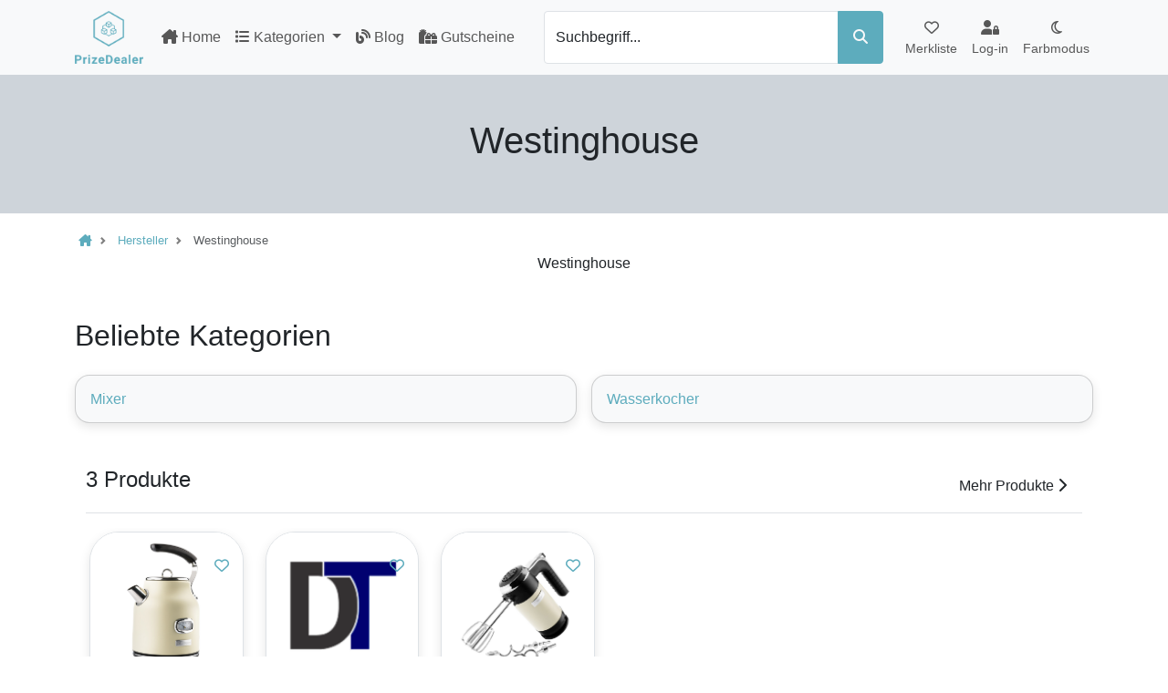

--- FILE ---
content_type: text/html; charset=UTF-8
request_url: https://prizedealer.de/hersteller/westinghouse
body_size: 9113
content:

<!DOCTYPE html>
<html lang="de" data-bs-theme="light">
<head>
    <meta name="viewport" content="width=device-width, initial-scale=1.0">
    <meta charset="utf-8">
    <title>Westinghouse - Hersteller</title>
    <meta name="description" content="Hier sind die Produkte des Herstellers Westinghouse für Prizedealer aufgeführt.">
    <base href="/">
    <link rel="canonical" href="https://prizedealer.de/hersteller/westinghouse">

    <!--    <link href="https://fonts.googleapis.com/css2?family=Inter:wght@400;600;800&display=swap" rel="stylesheet">-->

    <link href="./assets/styles.min.css?v=1.10" rel="stylesheet">
    <link rel="apple-touch-icon" sizes="180x180" href="/public/images/icons/favicon/apple-touch-icon.png">
    <link rel="shortcut icon" href="./images/icons/favicon/favicon.ico">
    <link rel="manifest" href="./images/icons/favicon/site.webmanifest">
    <link rel="mask-icon" href="./images/icons/favicon/safari-pinned-tab.svg" color="#5bbad5">
    <meta name="msapplication-TileColor" content="#da532c">
    <meta name="theme-color" content="#ffffff">

    <meta name="seobility" content="dd3a47f5e576419056c4454a2cf16a34">

    
    <link rel="preload"
          href="https://site-assets.fontawesome.com/releases/v6.5.2/css/all.css" as="style"
          onload="this.onload=null;this.rel='stylesheet'">
    <link rel="preload"
          href="https://site-assets.fontawesome.com/releases/v6.5.2/css/sharp-thin.css" as="style"
          onload="this.onload=null;this.rel='stylesheet'">
    <link rel="preload"
          href="https://site-assets.fontawesome.com/releases/v6.5.2/css/sharp-solid.css"
          as="style" onload="this.onload=null;this.rel='stylesheet'">
    <link rel="preload"
          href="https://site-assets.fontawesome.com/releases/v6.5.2/css/sharp-regular.css"
          as="style" onload="this.onload=null;this.rel='stylesheet'">
    <link rel="preload"
          href="https://site-assets.fontawesome.com/releases/v6.5.2/css/sharp-light.css"
          as="style" onload="this.onload=null;this.rel='stylesheet'">
            <!-- Google tag (gtag.js) -->
    <script async src="https://www.googletagmanager.com/gtag/js?id=G-KKP4WF4SJQ"></script>
    <!-- Google Adsense -->
    <script async src="https://pagead2.googlesyndication.com/pagead/js/adsbygoogle.js?client=ca-pub-3284854152906695"
            crossorigin="anonymous"></script>
    <script>
        window.dataLayer = window.dataLayer || [];

        function gtag() {
            dataLayer.push(arguments);
        }

        gtag('js', new Date());

        gtag('config', 'G-KKP4WF4SJQ');
    </script>

    <script src="https://analytics.ahrefs.com/analytics.js" data-key="z9DFF1UkycV4srN+BY8fpg" defer="true"></script>

    <script type="application/ld+json">
        {
            "@context": "https://schema.org",
            "@type": "Organization",
            "name": "PrizeDealer",
            "url": "https://prizedealer.de",
            "logo": "https://prizedealer.de/images/logos/logo_white_dark.webp"
        }
    </script>
</head>
<body class="min-vh-100 d-flex flex-column">
<div class="flex-grow-1">
<header class="bg-body-tertiary">
    <nav class="container-xl navbar navbar-expand-lg px-2">
        <div class="d-flex justify-content-between p-1" itemscope itemtype="https://schema.org/WebSite">
            <span itemprop="name" class="d-none">Prizedealer</span>
            <a itemprop="url" class="d-flex align-self-center" href="/" title="Prizedealer">
                <img src="https://cdn.terontec.de/Od3NYVajD9zryfv13Vmg709H4nhBu8Es5ytkoKY8AyQ/rs:fit:0:75/plain/https://prizedealer.de/images/logos/logo_white_dark.webp"
                     alt="Prizedealer Logo"
                     title="Prizedealer Logo"
                     width="75"
                     height="58">
            </a>
        </div>
        <ul class="d-flex order-0 order-lg-2 nav flex-nowrap navbar-nav flex-fill justify-content-around flex-row">
            <li class="nav-item text-center">
                <a class="nav-link" href="/merkliste" title="Merkliste">
                    <div class="text-nowrap"><span class="fa-regular fa-heart"></span>
                        <span class="badge bg-primary" id="countWishlist"></span></div>
                    <span class="small d-none d-md-block">Merkliste</span>
                </a>
            </li>
                            <li class="nav-item text-center align-self-center">
                    <a class="nav-link" href="/login" title="Login">
                        <span class="fa-solid fa-user-lock"></span>
                        <span class="small text-nowrap d-none d-md-block">Log-in</span>
                    </a>
                </li>
                        <li class="nav-item align-self-center">
                <button class="btn btn-link nav-link py-2 px-0 px-lg-2"
                        id="bd-theme"
                        type="button"
                        aria-expanded="true"
                        onclick="themeToggle()">
                    <span class="fa-regular fa-moon theme-icon-active" id="bd-icon"></span><br>
                    <span class="small d-none d-md-block">Farbmodus</span>
                </button>
            </li>
        </ul>

        <button class="navbar-toggler d-flex d-lg-none align-self-center"
                type="button"
                data-bs-toggle="collapse"
                data-bs-target="#navbarSupportedContent"
                aria-controls="navbarSupportedContent"
                aria-expanded="false"
                aria-label="Toggle navigation">
            <span class="navbar-toggler-icon"></span>
        </button>
        <div class="collapse navbar-collapse" id="navbarSupportedContent">
            <ul class="navbar-nav d-flex flex-grow-1 mr-auto text-nowrap px-2">
                <li class="nav-item">
                    <a class="nav-link "
                       href="/"
                       title="Prizedealer">
                        <span class="fa-solid fa-house-chimney"></span>
                        Home</a>
                </li>
                <li class="nav-item dropdown mega-dropdown">
                    <a class="nav-link dropdown-toggle "
                       title="Alle Kategorien"
                       href="#"
                       id="navbarDropdown"
                       data-bs-toggle="dropdown"
                       role="button"
                       aria-expanded="false">
                        <span class="fa-solid fa-list me-1"></span>Kategorien <span class="caret"></span>
                    </a>
                    <div class="dropdown-menu mega-dropdown-menu row" aria-labelledby="navbarDropdown">
                        <a href="/c"
                           title="Alle Kategorien">
                            <span class="fa-solid fa-list me-1"></span>Alle Kategorien
                        </a>
                        <div class="row mx-0" style="--bs-gutter-x: 0rem">
                            <div class="dropdown-divider"></div>
                                                        <div class="col-sm-6 col-md-4 col-lg-3 col-xl-2 p-3 text-truncate">
                                <a href="/c/auto"
                                   class="text-truncate"
                                   title="Kategorie Auto">
                                    <div class="d-flex justify-content-between border-bottom pb-1 mb-2">
                                        <span class="h6 text-break">Auto</span>
                                        <span class="fa-solid fa-chevron-right"></span>
                                    </div>
                                    <div class="d-flex flex-fill justify-content-center">
                                        <div class="d-flex flex-fill bg-white p-3 rounded">
                                            <span class="align-self-center mx-auto fa-2x fa-solid fa-car text-black-50 justify-content-center"></span>
                                        </div>
                                    </div>
                                </a>
                                <ul class="list-unstyled mt-2">
                                                                                                                <li>
                                            <a class="text-truncate dropdown-item"
                                               href="/c/auto/abgasanlagen"
                                               title="Abgasanlagen vergleichen – Beste Preise entdecken">
                                                Abgasanlagen                                            </a>
                                        </li>
                                                                                                                                                                                                                                                                                                                                                                                                                                                                                                                                                                                                    <li>
                                            <a class="text-truncate dropdown-item"
                                               href="/c/auto/autokuehlung"
                                               title="Autokühlung vergleichen – Beste Preise entdecken">
                                                Autokühlung                                            </a>
                                        </li>
                                                                                                                                                                                                                            <li>
                                            <a class="text-truncate dropdown-item"
                                               href="/c/auto/autoreifen-felgen"
                                               title="Autoreifen & Felgen vergleichen – Beste Preise entdecken">
                                                Autoreifen & Felgen                                            </a>
                                        </li>
                                                                                                                                                                                                                            <li>
                                            <a class="text-truncate dropdown-item"
                                               href="/c/auto/autozubehoer"
                                               title="Autozubehör vergleichen – Beste Preise entdecken">
                                                Autozubehör                                            </a>
                                        </li>
                                                                                                                                                                                        <li>
                                            <a class="text-truncate dropdown-item"
                                               href="/c/auto/bremsanlage"
                                               title="Bremsanlage vergleichen – Beste Preise entdecken">
                                                Bremsanlage                                            </a>
                                        </li>
                                                                                                                                                                                                                                                                                                                                                                                                                                                                                                                                                                                                                                                                                                                                                                                                                                                                                                                                                                                                                                                                                                                                                                                                                                                                                                                                                                                                                                                                                                                                                                                                                                                                                                                                                                                                                                                                                                                                                                                                                                                                                                                                                                                                                                                                                                                                                                                                                                                                                                                                                                                                                                                                                                                                                                                                                                                                                                                                                                                                                                                                                                                                                                                                                                                                                                                                                                                                                                                                                                                                                                                                                                                                                                                                                                                                                                                                                                                                                                                                                                                                                                                                                                                                                                                                                                                                                                                                                                                                                                                                                                                                                                                                                                                                                                                                                                                                                                                                                                                                                                                                                                                                                                                                                                                                                                                                                                                                                                                                                                                                                                                                                                                                                                </ul></div>                            <div class="col-sm-6 col-md-4 col-lg-3 col-xl-2 p-3 text-truncate">
                                <a href="/c/drogerie"
                                   class="text-truncate"
                                   title="Kategorie Drogerie">
                                    <div class="d-flex justify-content-between border-bottom pb-1 mb-2">
                                        <span class="h6 text-break">Drogerie</span>
                                        <span class="fa-solid fa-chevron-right"></span>
                                    </div>
                                    <div class="d-flex flex-fill justify-content-center">
                                        <div class="d-flex flex-fill bg-white p-3 rounded">
                                            <span class="align-self-center mx-auto fa-2x fa-solid fa-capsules text-black-50 justify-content-center"></span>
                                        </div>
                                    </div>
                                </a>
                                <ul class="list-unstyled mt-2">
                                                                                                                <li>
                                            <a class="text-truncate dropdown-item"
                                               href="/c/drogerie/haarstyler"
                                               title="Haarstyler vergleichen – Beste Preise entdecken">
                                                Haarstyler                                            </a>
                                        </li>
                                                                                                                                                                                                                            <li>
                                            <a class="text-truncate dropdown-item"
                                               href="/c/drogerie/haushaltsartikel"
                                               title="Haushaltsartikel vergleichen – Beste Preise entdecken">
                                                Haushaltsartikel                                            </a>
                                        </li>
                                                                                                                                                                                        <li>
                                            <a class="text-truncate dropdown-item"
                                               href="/c/drogerie/homoeopathie"
                                               title="Homöopathie vergleichen – Beste Preise entdecken">
                                                Homöopathie                                            </a>
                                        </li>
                                                                                                                                                    <li>
                                            <a class="text-truncate dropdown-item"
                                               href="/c/drogerie/kontaktlinsen-brillen"
                                               title="Kontaktlinsen & Brillen vergleichen – Beste Preise entdecken">
                                                Kontaktlinsen & Brillen                                            </a>
                                        </li>
                                                                                                                                                                                                                                                                <li>
                                            <a class="text-truncate dropdown-item"
                                               href="/c/drogerie/koerperhygiene"
                                               title="Körperhygiene vergleichen – Beste Preise entdecken">
                                                Körperhygiene                                            </a>
                                        </li>
                                                                                                                                                                                                                                                                                                                                                                                                                                                                                                                                                                                                                                                                                                                                                                                                                                                                                                                                                                                                                                                                                                                                                                                                                                                                                                                                                                                                                                                                                                                                                                                                                                                </ul></div>                            <div class="col-sm-6 col-md-4 col-lg-3 col-xl-2 p-3 text-truncate">
                                <a href="/c/elektronik"
                                   class="text-truncate"
                                   title="Kategorie Elektronik">
                                    <div class="d-flex justify-content-between border-bottom pb-1 mb-2">
                                        <span class="h6 text-break">Elektronik</span>
                                        <span class="fa-solid fa-chevron-right"></span>
                                    </div>
                                    <div class="d-flex flex-fill justify-content-center">
                                        <div class="d-flex flex-fill bg-white p-3 rounded">
                                            <span class="align-self-center mx-auto fa-2x fa-solid fa-lightbulb text-black-50 justify-content-center"></span>
                                        </div>
                                    </div>
                                </a>
                                <ul class="list-unstyled mt-2">
                                                                                                                <li>
                                            <a class="text-truncate dropdown-item"
                                               href="/c/elektronik/audio"
                                               title="Audio vergleichen – Beste Preise entdecken">
                                                Audio                                            </a>
                                        </li>
                                                                                                                                                                                                                                                                                                                                                                                                                <li>
                                            <a class="text-truncate dropdown-item"
                                               href="/c/elektronik/empfangstechnik"
                                               title="Empfangstechnik vergleichen – Beste Preise entdecken">
                                                Empfangstechnik                                            </a>
                                        </li>
                                                                                                                                                                                                                                                                <li>
                                            <a class="text-truncate dropdown-item"
                                               href="/c/elektronik/festnetz"
                                               title="Festnetz vergleichen – Beste Preise entdecken">
                                                Festnetz                                            </a>
                                        </li>
                                                                                                                                                    <li>
                                            <a class="text-truncate dropdown-item"
                                               href="/c/elektronik/foto-video"
                                               title="Foto/Video vergleichen – Beste Preise entdecken">
                                                Foto/Video                                            </a>
                                        </li>
                                                                                                                                                                                                                                                                                                                                                                            <li>
                                            <a class="text-truncate dropdown-item"
                                               href="/c/elektronik/heimkino"
                                               title="Heimkino vergleichen – Beste Preise entdecken">
                                                Heimkino                                            </a>
                                        </li>
                                                                                                                                                                                                                                                                                                                                                                                                                                                                                                                                                                                                                                                                                                                                                                                                                                                                                                                                                                                                                                                                                                                                                                                                                                                                                                                                                                                                                        </ul></div>                            <div class="col-sm-6 col-md-4 col-lg-3 col-xl-2 p-3 text-truncate">
                                <a href="/c/essen-trinken"
                                   class="text-truncate"
                                   title="Kategorie Essen & Trinken">
                                    <div class="d-flex justify-content-between border-bottom pb-1 mb-2">
                                        <span class="h6 text-break">Essen & Trinken</span>
                                        <span class="fa-solid fa-chevron-right"></span>
                                    </div>
                                    <div class="d-flex flex-fill justify-content-center">
                                        <div class="d-flex flex-fill bg-white p-3 rounded">
                                            <span class="align-self-center mx-auto fa-2x fa-solid fa-utensils text-black-50 justify-content-center"></span>
                                        </div>
                                    </div>
                                </a>
                                <ul class="list-unstyled mt-2">
                                                                                                                <li>
                                            <a class="text-truncate dropdown-item"
                                               href="/c/essen-trinken/alkoholfreie-getraenke"
                                               title="Alkoholfreie Getränke vergleichen – Beste Preise entdecken">
                                                Alkoholfreie Getränke                                            </a>
                                        </li>
                                                                                                                                                                                                                                                                                                                                                                            <li>
                                            <a class="text-truncate dropdown-item"
                                               href="/c/essen-trinken/alkoholische-getraenke"
                                               title="Alkoholische Getränke vergleichen – Beste Preise entdecken">
                                                Alkoholische Getränke                                            </a>
                                        </li>
                                                                                                                                                                                                                                                                                                                                                                                                                                                    <li>
                                            <a class="text-truncate dropdown-item"
                                               href="/c/essen-trinken/lebensmittel"
                                               title="Lebensmittel vergleichen – Beste Preise entdecken">
                                                Lebensmittel                                            </a>
                                        </li>
                                                                                                                                                                                                                                                                                                                                                                                                                                                                                                                                                                                                    <li>
                                            <a class="text-truncate dropdown-item"
                                               href="/c/essen-trinken/suessigkeiten"
                                               title="Süßigkeiten vergleichen – Beste Preise entdecken">
                                                Süßigkeiten                                            </a>
                                        </li>
                                                                                                                                                                                                                                                            </ul></div>                            <div class="col-sm-6 col-md-4 col-lg-3 col-xl-2 p-3 text-truncate">
                                <a href="/c/garten-baumarkt"
                                   class="text-truncate"
                                   title="Kategorie Garten & Baumarkt">
                                    <div class="d-flex justify-content-between border-bottom pb-1 mb-2">
                                        <span class="h6 text-break">Garten & Baumarkt</span>
                                        <span class="fa-solid fa-chevron-right"></span>
                                    </div>
                                    <div class="d-flex flex-fill justify-content-center">
                                        <div class="d-flex flex-fill bg-white p-3 rounded">
                                            <span class="align-self-center mx-auto fa-2x fa-solid fa-screwdriver-wrench text-black-50 justify-content-center"></span>
                                        </div>
                                    </div>
                                </a>
                                <ul class="list-unstyled mt-2">
                                                                                                                <li>
                                            <a class="text-truncate dropdown-item"
                                               href="/c/garten-baumarkt/arbeitskleidung"
                                               title="Arbeitskleidung vergleichen – Beste Preise entdecken">
                                                Arbeitskleidung                                            </a>
                                        </li>
                                                                                                                                                                                                                                                                                                                                                                                                                <li>
                                            <a class="text-truncate dropdown-item"
                                               href="/c/garten-baumarkt/baubedarf"
                                               title="Baubedarf vergleichen – Beste Preise entdecken">
                                                Baubedarf                                            </a>
                                        </li>
                                                                                                                                                                                                                            <li>
                                            <a class="text-truncate dropdown-item"
                                               href="/c/garten-baumarkt/baustoffe"
                                               title="Baustoffe vergleichen – Beste Preise entdecken">
                                                Baustoffe                                            </a>
                                        </li>
                                                                                                                                                                                                                                                                                                    <li>
                                            <a class="text-truncate dropdown-item"
                                               href="/c/garten-baumarkt/beleuchtung"
                                               title="Beleuchtung vergleichen – Beste Preise entdecken">
                                                Beleuchtung                                            </a>
                                        </li>
                                                                                                                                                                                                                                                                                                                                                                                                                                                                                                                                                                                                                                                                                                                                                    <li>
                                            <a class="text-truncate dropdown-item"
                                               href="/c/garten-baumarkt/buerobedarf"
                                               title="Bürobedarf vergleichen – Beste Preise entdecken">
                                                Bürobedarf                                            </a>
                                        </li>
                                                                                                                                                                                                                                                                                                                                                                                                                                                                                                                                                                                                                                                                                                                                                                                                                                                                                                                                                                                                                                                                                                                                                                                                                                                                                                                                                                                                                                                                                                                                                                                                                                                                                                                                                                                                                                                                                                                                                                                                                                                                                                                                                                                                                                                                                                                                                                                                                                                                                                                                                                                                                                                                                                                                                                                                                                                                                                                                                                                                                                                                                                                                                                                                                                                                                                                                                                                                                                                                                                                                                                                                                                                                                                                                                                                                                                                                                                                                                                                                                                                                                                                                                                                                                                                                                                                                                                                                                                                                                                                                                                                                                                                                                                                                                                                                                                                                                                                                                                                                                                                                                                                                                                                                                                                                                                                                                                                                                                                                                                                                                                                                                                                                                                                                                                                                                                                                                                                                                                                                                                                                                                                                                                                                                                                                                                                                                                                                                                                                                                                                                                                                                                                                                                                                                                                                                                                                                                                                                                                                                                                                                                                                                                                                                                                                        </ul></div>                            <div class="col-sm-6 col-md-4 col-lg-3 col-xl-2 p-3 text-truncate">
                                <a href="/c/hardware"
                                   class="text-truncate"
                                   title="Kategorie Hardware">
                                    <div class="d-flex justify-content-between border-bottom pb-1 mb-2">
                                        <span class="h6 text-break">Hardware</span>
                                        <span class="fa-solid fa-chevron-right"></span>
                                    </div>
                                    <div class="d-flex flex-fill justify-content-center">
                                        <div class="d-flex flex-fill bg-white p-3 rounded">
                                            <span class="align-self-center mx-auto fa-2x fa-solid fa-print text-black-50 justify-content-center"></span>
                                        </div>
                                    </div>
                                </a>
                                <ul class="list-unstyled mt-2">
                                                                                                                <li>
                                            <a class="text-truncate dropdown-item"
                                               href="/c/hardware/computer"
                                               title="Computer vergleichen – Beste Preise entdecken">
                                                Computer                                            </a>
                                        </li>
                                                                                                                                                                                                                                                                                                                                                                                                                                                                                                                                                                <li>
                                            <a class="text-truncate dropdown-item"
                                               href="/c/hardware/drucker-scanner"
                                               title="Drucker & Scanner vergleichen – Beste Preise entdecken">
                                                Drucker & Scanner                                            </a>
                                        </li>
                                                                                                                                                                                                                                                                                                                                                                                                                                                                                        <li>
                                            <a class="text-truncate dropdown-item"
                                               href="/c/hardware/kabel-adapter"
                                               title="Kabel & Adapter vergleichen – Beste Preise entdecken">
                                                Kabel & Adapter                                            </a>
                                        </li>
                                                                                                                                                                                                                                                                                                                                        <li>
                                            <a class="text-truncate dropdown-item"
                                               href="/c/hardware/pc-komponenten"
                                               title="PC Komponenten vergleichen – Beste Preise entdecken">
                                                PC Komponenten                                            </a>
                                        </li>
                                                                                                                                                                                                                                                                                                                                                                                                                                                                                                                                                                                                </ul></div>                            <div class="col-sm-6 col-md-4 col-lg-3 col-xl-2 p-3 text-truncate">
                                <a href="/c/haushalt"
                                   class="text-truncate"
                                   title="Kategorie Haushalt">
                                    <div class="d-flex justify-content-between border-bottom pb-1 mb-2">
                                        <span class="h6 text-break">Haushalt</span>
                                        <span class="fa-solid fa-chevron-right"></span>
                                    </div>
                                    <div class="d-flex flex-fill justify-content-center">
                                        <div class="d-flex flex-fill bg-white p-3 rounded">
                                            <span class="align-self-center mx-auto fa-2x fa-solid fa-house text-black-50 justify-content-center"></span>
                                        </div>
                                    </div>
                                </a>
                                <ul class="list-unstyled mt-2">
                                                                                                                <li>
                                            <a class="text-truncate dropdown-item"
                                               href="/c/haushalt/babycare"
                                               title="Babycare vergleichen – Beste Preise entdecken">
                                                Babycare                                            </a>
                                        </li>
                                                                                                                                                                                                                                                                                                                                        <li>
                                            <a class="text-truncate dropdown-item"
                                               href="/c/haushalt/bad"
                                               title="Bad vergleichen – Beste Preise entdecken">
                                                Bad                                            </a>
                                        </li>
                                                                                                                                                                                                                                                                                                                                                                                                                                                                                                                                                                                                                                                                                                                                                                                                                                                                                                                                                                                                                                                    <li>
                                            <a class="text-truncate dropdown-item"
                                               href="/c/haushalt/besteck-geschirr"
                                               title="Besteck & Geschirr vergleichen – Beste Preise entdecken">
                                                Besteck & Geschirr                                            </a>
                                        </li>
                                                                                                                                                    <li>
                                            <a class="text-truncate dropdown-item"
                                               href="/c/haushalt/haushaltselektronik"
                                               title="Haushaltselektronik vergleichen – Beste Preise entdecken">
                                                Haushaltselektronik                                            </a>
                                        </li>
                                                                                                                                                                                                                            <li>
                                            <a class="text-truncate dropdown-item"
                                               href="/c/haushalt/heimtextilien"
                                               title="Heimtextilien vergleichen – Beste Preise entdecken">
                                                Heimtextilien                                            </a>
                                        </li>
                                                                                                                                                                                                                                                                                                                                                                                                                                                                                                                                                                                                                                                                                                                                                                                                                                                                                                                                                                                                                                                                                                                                                                                                                                                                                                                                                                                                                                                                                                                                                                                                                                                                                                                                                                                                                                                                                                                                                                                                                                                                                                                                                                                                                                                                                                                                                            </ul></div>                            <div class="col-sm-6 col-md-4 col-lg-3 col-xl-2 p-3 text-truncate">
                                <a href="/c/mode-accessoire"
                                   class="text-truncate"
                                   title="Kategorie Mode & Accessoire">
                                    <div class="d-flex justify-content-between border-bottom pb-1 mb-2">
                                        <span class="h6 text-break">Mode & Accessoire</span>
                                        <span class="fa-solid fa-chevron-right"></span>
                                    </div>
                                    <div class="d-flex flex-fill justify-content-center">
                                        <div class="d-flex flex-fill bg-white p-3 rounded">
                                            <span class="align-self-center mx-auto fa-2x fa-solid fa-shirt text-black-50 justify-content-center"></span>
                                        </div>
                                    </div>
                                </a>
                                <ul class="list-unstyled mt-2">
                                                                                                                <li>
                                            <a class="text-truncate dropdown-item"
                                               href="/c/mode-accessoire/accessoires"
                                               title="Accessoires vergleichen – Beste Preise entdecken">
                                                Accessoires                                            </a>
                                        </li>
                                                                                                                                                                                        <li>
                                            <a class="text-truncate dropdown-item"
                                               href="/c/mode-accessoire/bademode"
                                               title="Bademode vergleichen – Beste Preise entdecken">
                                                Bademode                                            </a>
                                        </li>
                                                                                                                                                                                                                            <li>
                                            <a class="text-truncate dropdown-item"
                                               href="/c/mode-accessoire/bekleidung"
                                               title="Bekleidung vergleichen – Beste Preise entdecken">
                                                Bekleidung                                            </a>
                                        </li>
                                                                                                                                                                                        <li>
                                            <a class="text-truncate dropdown-item"
                                               href="/c/mode-accessoire/funktionsbekleidung"
                                               title="Funktionsbekleidung vergleichen – Beste Preise entdecken">
                                                Funktionsbekleidung                                            </a>
                                        </li>
                                                                                                                                                                                                                                                                                                                                                                                                                                                                                                                                                                                                                                                                                                                                                    <li>
                                            <a class="text-truncate dropdown-item"
                                               href="/c/mode-accessoire/jacken"
                                               title="Jacken vergleichen – Beste Preise entdecken">
                                                Jacken                                            </a>
                                        </li>
                                                                                                                                                                                                                                                                                                                                                                                                                                                                                                                                                                                                                                                                                                                                                                                                                                                                                                                                                                                                                                                                                                                                                                                                                                    </ul></div>                            <div class="col-sm-6 col-md-4 col-lg-3 col-xl-2 p-3 text-truncate">
                                <a href="/c/saisonartikel"
                                   class="text-truncate"
                                   title="Kategorie Saisonartikel">
                                    <div class="d-flex justify-content-between border-bottom pb-1 mb-2">
                                        <span class="h6 text-break">Saisonartikel</span>
                                        <span class="fa-solid fa-chevron-right"></span>
                                    </div>
                                    <div class="d-flex flex-fill justify-content-center">
                                        <div class="d-flex flex-fill bg-white p-3 rounded">
                                            <span class="align-self-center mx-auto fa-2x fa-solid fa-tree text-black-50 justify-content-center"></span>
                                        </div>
                                    </div>
                                </a>
                                <ul class="list-unstyled mt-2">
                                                                                                                <li>
                                            <a class="text-truncate dropdown-item"
                                               href="/c/saisonartikel/geschenke"
                                               title="Geschenke vergleichen – Beste Preise entdecken">
                                                Geschenke                                            </a>
                                        </li>
                                                                                                                                                    <li>
                                            <a class="text-truncate dropdown-item"
                                               href="/c/saisonartikel/ostern"
                                               title="Ostern vergleichen – Beste Preise entdecken">
                                                Ostern                                            </a>
                                        </li>
                                                                                                                                                    <li>
                                            <a class="text-truncate dropdown-item"
                                               href="/c/saisonartikel/weihnachten"
                                               title="Weihnachten vergleichen – Beste Preise entdecken">
                                                Weihnachten                                            </a>
                                        </li>
                                                                                                                                                                                                                                                                                                                                                                                                            </ul></div>                            <div class="col-sm-6 col-md-4 col-lg-3 col-xl-2 p-3 text-truncate">
                                <a href="/c/spiele"
                                   class="text-truncate"
                                   title="Kategorie Spiele">
                                    <div class="d-flex justify-content-between border-bottom pb-1 mb-2">
                                        <span class="h6 text-break">Spiele</span>
                                        <span class="fa-solid fa-chevron-right"></span>
                                    </div>
                                    <div class="d-flex flex-fill justify-content-center">
                                        <div class="d-flex flex-fill bg-white p-3 rounded">
                                            <span class="align-self-center mx-auto fa-2x fa-solid fa-gamepad text-black-50 justify-content-center"></span>
                                        </div>
                                    </div>
                                </a>
                                <ul class="list-unstyled mt-2">
                                                                                                                <li>
                                            <a class="text-truncate dropdown-item"
                                               href="/c/spiele/buecher"
                                               title="Bücher vergleichen – Beste Preise entdecken">
                                                Bücher                                            </a>
                                        </li>
                                                                                                                                                                                                                                                                                                    <li>
                                            <a class="text-truncate dropdown-item"
                                               href="/c/spiele/gaming-und-spiele"
                                               title="Gaming und Spiele vergleichen – Beste Preise entdecken">
                                                Gaming und Spiele                                            </a>
                                        </li>
                                                                                                                                                                                                                            <li>
                                            <a class="text-truncate dropdown-item"
                                               href="/c/spiele/gesellschaftspiele"
                                               title="Gesellschaftspiele vergleichen – Beste Preise entdecken">
                                                Gesellschaftspiele                                            </a>
                                        </li>
                                                                                                                                                                                                                                                                                                                                                                                                                <li>
                                            <a class="text-truncate dropdown-item"
                                               href="/c/spiele/konsolenspiele"
                                               title="Konsolenspiele vergleichen – Beste Preise entdecken">
                                                Konsolenspiele                                            </a>
                                        </li>
                                                                                                                                                                                                                            <li>
                                            <a class="text-truncate dropdown-item"
                                               href="/c/spiele/malen-basteln"
                                               title="Malen & Basteln vergleichen – Beste Preise entdecken">
                                                Malen & Basteln                                            </a>
                                        </li>
                                                                                                                                                                                                                                                                                                                                                                                                                                                                                                                                                                                                                                                                                                                                                                                                                                                                                                </ul></div>                            <div class="col-sm-6 col-md-4 col-lg-3 col-xl-2 p-3 text-truncate">
                                <a href="/c/sport-freizeit"
                                   class="text-truncate"
                                   title="Kategorie Sport & Freizeit">
                                    <div class="d-flex justify-content-between border-bottom pb-1 mb-2">
                                        <span class="h6 text-break">Sport & Freizeit</span>
                                        <span class="fa-solid fa-chevron-right"></span>
                                    </div>
                                    <div class="d-flex flex-fill justify-content-center">
                                        <div class="d-flex flex-fill bg-white p-3 rounded">
                                            <span class="align-self-center mx-auto fa-2x fa-solid fa-futbol text-black-50 justify-content-center"></span>
                                        </div>
                                    </div>
                                </a>
                                <ul class="list-unstyled mt-2">
                                                                                                                <li>
                                            <a class="text-truncate dropdown-item"
                                               href="/c/sport-freizeit/fahrradwelt"
                                               title="Fahrradwelt vergleichen – Beste Preise entdecken">
                                                Fahrradwelt                                            </a>
                                        </li>
                                                                                                                                                                                                                                                                                                                                                                                                                                                                                                                                                                <li>
                                            <a class="text-truncate dropdown-item"
                                               href="/c/sport-freizeit/fitness"
                                               title="Fitness vergleichen – Beste Preise entdecken">
                                                Fitness                                            </a>
                                        </li>
                                                                                                                                                                                                                                                                                                                                        <li>
                                            <a class="text-truncate dropdown-item"
                                               href="/c/sport-freizeit/fahrradzubehoer"
                                               title="Helme vergleichen – Beste Preise entdecken">
                                                Helme                                            </a>
                                        </li>
                                                                                                                                                                                                                                                                                                                                                                                                                                                    <li>
                                            <a class="text-truncate dropdown-item"
                                               href="/c/sport-freizeit/outdoorausruestung"
                                               title="Outdoorausrüstung vergleichen – Beste Preise entdecken">
                                                Outdoorausrüstung                                            </a>
                                        </li>
                                                                                                                                                                                        <li>
                                            <a class="text-truncate dropdown-item"
                                               href="/c/sport-freizeit/schwimmsport"
                                               title="Schwimmsport vergleichen – Beste Preise entdecken">
                                                Schwimmsport                                            </a>
                                        </li>
                                                                                                                                                                                                                                                                                                                                                                                                                                                                                                                                                                                                                                                                                                                                                </ul></div>                            <div class="col-sm-6 col-md-4 col-lg-3 col-xl-2 p-3 text-truncate">
                                <a href="/c/tierbedarf"
                                   class="text-truncate"
                                   title="Kategorie Tierbedarf">
                                    <div class="d-flex justify-content-between border-bottom pb-1 mb-2">
                                        <span class="h6 text-break">Tierbedarf</span>
                                        <span class="fa-solid fa-chevron-right"></span>
                                    </div>
                                    <div class="d-flex flex-fill justify-content-center">
                                        <div class="d-flex flex-fill bg-white p-3 rounded">
                                            <span class="align-self-center mx-auto fa-2x fa-solid fa-paw text-black-50 justify-content-center"></span>
                                        </div>
                                    </div>
                                </a>
                                <ul class="list-unstyled mt-2">
                                                                                                                <li>
                                            <a class="text-truncate dropdown-item"
                                               href="/c/tierbedarf/hunde"
                                               title="Hunde vergleichen – Beste Preise entdecken">
                                                Hunde                                            </a>
                                        </li>
                                                                                                                                                    <li>
                                            <a class="text-truncate dropdown-item"
                                               href="/c/tierbedarf/terrarstik"
                                               title="Terrarstik vergleichen – Beste Preise entdecken">
                                                Terrarstik                                            </a>
                                        </li>
                                                                                                                                                                                        <li>
                                            <a class="text-truncate dropdown-item"
                                               href="/c/tierbedarf/tierfutter"
                                               title="Tierfutter vergleichen – Beste Preise entdecken">
                                                Tierfutter                                            </a>
                                        </li>
                                                                                                                                                                                                                                                                                                                                                                            <li>
                                            <a class="text-truncate dropdown-item"
                                               href="/c/tierbedarf/tiergesundheit"
                                               title="Tiergesundheit vergleichen – Beste Preise entdecken">
                                                Tiergesundheit                                            </a>
                                        </li>
                                                                                                            </ul>                            </div>
                        </div>
                </li>
                <li class="nav-item">
                    <a class="nav-link " href="/blog" title="Blog"><span
                                class="fa-solid fa-blog"></span>
                        Blog</a>
                </li>
                <li class="nav-item "><a class="nav-link"
                                                                                    href="/rabattaktionen"
                                                                                    title="Gutscheinaktionen"><span
                                class="fa-solid fa-gifts"></span>
                        Gutscheine</a>
                </li>
            </ul>
        </div>
        <div class="d-flex order-2 order-lg-1 flex-fill mx-1 mx-lg-0 my-2 my-lg-0 w-100 px-lg-3">
            <form name="search" method="get" class="flex-fill" action="/suche">
                <div class="search-box">
                    <div class="input-group">
                        <div class="form-floating">
                            <input class="form-control"
                                   id="search-bar"
                                   name="q"
                                   value=""
                                   autocomplete="off"
                                   minlength="2"
                                   required
                                   placeholder=" "
                                   style="border-radius: 0.25rem 0 0 0.25rem">
                            <label for="search-bar">Suchbegriff...</label>
                        </div>
                        <button id="send-button" class="btn btn-primary" type="submit"
                                style="border-radius: 0 0.25rem 0.25rem 0"><span
                                    class="fa-solid fa-magnifying-glass"></span></button>
                        <div id="live-search" class="result bg-body-tertiary shadow"></div>
                    </div>
                </div>
            </form>
        </div>
    </nav>
</header><div class="text-center py-5 mb-3 bg-dark-subtle">
    <div class="container-xl">
        <h1>Westinghouse</h1>
    </div>
</div>

<div class='container-xl'><nav aria-label="breadcrumb">
    <ol class="breadcrumb fs-ms p-1 scrollbar overflow-auto text-nowrap d-block mb-0" itemscope itemtype="https://schema.org/BreadcrumbList">
        <li class="breadcrumb-item" 
        itemprop="itemListElement" 
        itemscope 
        itemtype="https://schema.org/ListItem"
        itemid="https://prizedealer.de">
            <a href="/" title="Prizedealer" 
            itemscope 
            itemtype="https://schema.org/Thing" 
            itemprop="item"
            itemid="https://prizedealer.de">
                <i class="fa-solid fa-house-chimney"></i><span itemprop="name" class="d-none">Startseite</span>
            </a>
            <meta itemprop="position" content="0" />
        </li><li 
                itemprop='itemListElement' 
                itemscope 
                itemtype='https://schema.org/ListItem' class="breadcrumb-item">
                     <a 
                     href="/hersteller" 
                     title="Hersteller" 
                     itemscope 
                     itemtype="https://schema.org/Thing"
                     itemprop="item"
                     itemid="/hersteller" >
                     <span itemprop="name">Hersteller</span></a><meta itemprop="position" content="1" /></li><li 
                itemprop='itemListElement' 
                itemscope 
                itemtype='https://schema.org/ListItem' class="breadcrumb-item active"
                    itemid="https://prizedealer.de/hersteller/westinghouse">
                    <span itemprop="name">Westinghouse</span><meta itemprop="position" content="2" /></li></ol></nav></div>
    <div class="container-xl">
    <div class="row mb-5">
                <div class="col-md-2 row justify-content-center align-items-center mx-auto d-none d-md-grid">
            Westinghouse        </div>
    </div>


    <h2>Beliebte Kategorien</h2>
    <div class="row mt-4 gap-4">
                    <div class="col text-nowrap">
                <div class="card card-body bg-body-tertiary">
                    <a href="/c/haushalt/kuechengeraete/mixer?brand=westinghouse">
                        <h3 class="mb-0 fs-6">Mixer</h3>
                    </a>
                </div>
            </div>
                    <div class="col text-nowrap">
                <div class="card card-body bg-body-tertiary">
                    <a href="/c/haushalt/kuechengeraete/wasserkocher?brand=westinghouse">
                        <h3 class="mb-0 fs-6">Wasserkocher</h3>
                    </a>
                </div>
            </div>
            </div>

    <div class="container-xl mt-5">
        <div class="mb-2">
                        <div class="d-flex justify-content-between flex-wrap border-bottom pb-2 mb-3">
                <div class="d-flex">
                    <h2 class="h4">3 Produkte</h2>
                </div>
                                    <div class="d-flex align-items-center small text-muted">
                        <a class="btn"
                           href="/suche?brand=westinghouse">Mehr
                            Produkte<i class="fa-solid fa-chevron-right ms-1"></i></a>
                    </div>
                            </div>
            <div class="row d-flex flex-nowrap overflow-y-hidden">
                <div class="col-6 col-sm-4 col-md-3 col-lg-3 col-xl-2 pb-2 m-1"><div class="card border rounded-5 bg-body-tertiary h-100 overflow-hidden">
                <div class="user-event-button">
                        
                    <div class="event-top-right">
                        <span class="bookmark fa-regular fa-heart text-primary" 
                        data-product-id="39959" 
                        title="Produkt merken" 
                        onclick="setBookmark(39959, `74.95`, )"></span>
                    </div>
                </div>
            <div class="d-flex flex-column flex-fill">
                <div class="d-flex" style="height:160px">
                    <div class="d-flex flex-fill placeholder-glow bg-white overflow-hidden">
        <img 
            src="https://terontec.s3.nl-ams.scw.cloud/products/39000-39999/39959-1.webp" 
            class="img-fluid align-self-center placeholder mx-auto zoom" 
            loading="lazy"
            onload="this.parentNode.parentNode.classList.remove(`placeholder-glow`);classList.remove(`placeholder`);"
            onerror="this.src=`/images/nopicture.webp`"
            height="160"
            width="160"
            alt="Westinghouse WKWK148RS Weiß| Retro-Wasserkocher | 1,7 Liter" 
            title="Westinghouse WKWK148RS Weiß| Retro-Wasserkocher | 1,7 Liter">
    </div>
                </div>
                <div class="card-body d-flex flex-column flex-fill">
                <div class="flex-grow-1">
                <a href="/p/39959/westinghouse-wkwk148rs-weiss-retro-wasserkocher-17-liter"  title="Westinghouse WKWK148RS Weiß| Retro-Wasserkocher | 1,7 Liter" class="stretched-link product-card-title">
                Westinghouse WKWK148RS Weiß| Retro-Wasserkocher | 1,7 Liter
                </a>
                <p class='product-card-title text-body-secondary mb-1 fs-ms'>Westinghouse Retro Wasserkocher – moderner 1,7 Liter Wasserkocher mit Vintage-CharmeWie viel Schönheit in einem Wasserkocher stecken kann, beweist dieses Modell von Westinghouse. Es passt optisch zur Retro-Serie und überzeugt auch funktional auf ganzer Linie. Der Wasserkocher mit 1,7 Liter Fassungsvermögen verfügt über ein eingebautes Licht und ist mit einer Temperatur- & Wasserstandsanzeige ausgestattet. Zu Ihrer Sicherheit ist ein Überhitzungsschutz eingebaut. Sobald das Wasser kocht, schaltet sich das Gerät ab. Ein integrierter Kalkfilter verlängert die Lebensdauer des Wasserfilters. Außerdem verfärbt sich das Wasser auf diese Weise nicht. So haben Sie lange Freude an diesem hübschen & praktischen Gerät.</p></div><div><span class="text-primary fw-bold h4 text-truncate">74,<span class="small">95</span> €</span></div></div></div></div></div><div class="col-6 col-sm-4 col-md-3 col-lg-3 col-xl-2 pb-2 m-1"><div class="card border rounded-5 bg-body-tertiary h-100 overflow-hidden">
                <div class="user-event-button">
                        
                    <div class="event-top-right">
                        <span class="bookmark fa-regular fa-heart text-primary" 
                        data-product-id="40057" 
                        title="Produkt merken" 
                        onclick="setBookmark(40057, `69.95`, )"></span>
                    </div>
                </div>
            <div class="d-flex flex-column flex-fill">
                <div class="d-flex" style="height:160px">
                    <div class="d-flex flex-fill placeholder-glow bg-white overflow-hidden">
        <img 
            src="https://terontec.s3.nl-ams.scw.cloud/products/40000-40999/40057-1.webp" 
            class="img-fluid align-self-center placeholder mx-auto zoom" 
            loading="lazy"
            onload="this.parentNode.parentNode.classList.remove(`placeholder-glow`);classList.remove(`placeholder`);"
            onerror="this.src=`/images/nopicture.webp`"
            height="160"
            width="160"
            alt="Westinghouse WKHM250 | Handrührgerät | 5 Geschwindigkeitsstufen + Turbostufe | Extralanger Rührbesen | LED-Display | 350 Watt | Einfache Bedienung | Schwarz" 
            title="Westinghouse WKHM250 | Handrührgerät | 5 Geschwindigkeitsstufen + Turbostufe | Extralanger Rührbesen | LED-Display | 350 Watt | Einfache Bedienung | Schwarz">
    </div>
                </div>
                <div class="card-body d-flex flex-column flex-fill">
                <div class="flex-grow-1">
                <a href="/p/40057/westinghouse-wkhm250-handruehrgeraet-5-geschwindigkeitsstufen-turbostufe-extralanger-ruehrbesen-led-display-350-watt-einfache-bedienung-schwarz"  title="Westinghouse WKHM250 | Handrührgerät | 5 Geschwindigkeitsstufen + Turbostufe | Extralanger Rührbesen | LED-Display | 350 Watt | Einfache Bedienung | Schwarz" class="stretched-link product-card-title">
                Westinghouse WKHM250 | Handrührgerät | 5 Geschwindigkeitsstufen + Turbostufe | Extralanger Rührbesen | LED-Display | 350 Watt | Einfache Bedienung | Schwarz
                </a>
                <p class='product-card-title text-body-secondary mb-1 fs-ms'>WKHM250 Retro Serie Handmixer5 Geschwindigkeiten + Turbostufe Einfaches Ablesen der Geschwindigkeit und Rührzeit durch moderne LCD-Anzeige Extralanger Rührbesen + Knethaken aus hochwertigem Edelstahl und spülmaschinenfest Netzkabelaufbewahrung sicher und kompakt im Sockelboden Bequeme Lagerung von Mixer + Zubehörteilen auf FunktionsplattformWestinghouse Retro Hand Mixer – klassische Optik & moderne TechnikDer Retro-Charme, den dieses optisch ansprechende Gerät versprüht, darf nicht darüber hinwegtäuschen, dass modernste Technik in diesem Mixer Handrührgerät verbaut ist. Wählen Sie zwischen 6+1 Stufen und nutzen Sie entweder die Knethaken oder die Quirle, um z.B. Teig zu kneten oder andere Zutaten miteinander zu vermischen. Über den Timer haben Sie auch die Zeit unter Kontrolle.RETRO OPTIK:Wünschen Sie sich nicht nur ein praktisches Handrührgerät, sondern auch einen echten Hingucker in der Küche? Dann ist dieser Handrührgerät Mixer im Retro-Look genau die richtige Wahl.2er SET:Das Handmixer Set umfasst zwei Quirle und zwei Knethaken, die ausgetauscht werden können, um die gewünschte Funktion zu nutzen. So wird aus diesem Gerät ein vielseitiger Alleskönner.6+1 STUFEN:Dieser Handmixer mit Ständer kann gleichmäßig in 6 verschiedenen Stufen betrieben werden. Alternativ steht auch noch die Turbo-Funktion für maximale Leistung bereit.EINFACHE BEDIENUNG:Klar verständliche Buttons machen die Benutzung des Mixers total intuitiv möglich. Über einen Timer können Sie zudem die Zeit im Blick behalten, damit Ihr Rezept gelingt.LEICHT ZU REINIGEN:nach dem Mixen können Sie die Knethaken bzw. Quirle per Knopfdruck ablösen und in der Spülmaschine reinigen. So sparen Sie sich den Abwasch von Hand.Die wichtigsten technischen Daten:Spülmaschinenfest: Ja (Schneebesen und Knethaken)Schneebesen/Knethaken abnehmbar: JaLED-Display: JaGeschwindigkeitsstufen: 6Turbo-Funktion: JaZubehör: Schneebesen, Knethaken, Basis, AufbewahrungstascheMaterial: Edelstahl und KunststoffMaße: 265 x 225 x 225 mmGewicht: 1840 gLeistung: 350 W (220-240 V ~), 50/60 HzAnschlusstyp: NetzsteckerKabellänge:120 cm</p></div><div><span class="text-primary fw-bold h4 text-truncate">69,<span class="small">95</span> €</span></div></div></div></div></div><div class="col-6 col-sm-4 col-md-3 col-lg-3 col-xl-2 pb-2 m-1"><div class="card border rounded-5 bg-body-tertiary h-100 overflow-hidden">
                <div class="user-event-button">
                        
                    <div class="event-top-right">
                        <span class="bookmark fa-regular fa-heart text-primary" 
                        data-product-id="40058" 
                        title="Produkt merken" 
                        onclick="setBookmark(40058, `69.95`, )"></span>
                    </div>
                </div>
            <div class="d-flex flex-column flex-fill">
                <div class="d-flex" style="height:160px">
                    <div class="d-flex flex-fill placeholder-glow bg-white overflow-hidden">
        <img 
            src="https://terontec.s3.nl-ams.scw.cloud/products/40000-40999/40058-1.webp" 
            class="img-fluid align-self-center placeholder mx-auto zoom" 
            loading="lazy"
            onload="this.parentNode.parentNode.classList.remove(`placeholder-glow`);classList.remove(`placeholder`);"
            onerror="this.src=`/images/nopicture.webp`"
            height="160"
            width="160"
            alt="Westinghouse WKHM250 | Handrührgerät | 5 Geschwindigkeitsstufen + Turbostufe | Extralanger Rührbesen | LED-Display | 350 Watt | Einfache Bedienung | Weiss" 
            title="Westinghouse WKHM250 | Handrührgerät | 5 Geschwindigkeitsstufen + Turbostufe | Extralanger Rührbesen | LED-Display | 350 Watt | Einfache Bedienung | Weiss">
    </div>
                </div>
                <div class="card-body d-flex flex-column flex-fill">
                <div class="flex-grow-1">
                <a href="/p/40058/westinghouse-wkhm250-handruehrgeraet-5-geschwindigkeitsstufen-turbostufe-extralanger-ruehrbesen-led-display-350-watt-einfache-bedienung-weiss"  title="Westinghouse WKHM250 | Handrührgerät | 5 Geschwindigkeitsstufen + Turbostufe | Extralanger Rührbesen | LED-Display | 350 Watt | Einfache Bedienung | Weiss" class="stretched-link product-card-title">
                Westinghouse WKHM250 | Handrührgerät | 5 Geschwindigkeitsstufen + Turbostufe | Extralanger Rührbesen | LED-Display | 350 Watt | Einfache Bedienung | Weiss
                </a>
                <p class='product-card-title text-body-secondary mb-1 fs-ms'>WKHM250WH Retro Serie Handmixer weiß5 Geschwindigkeiten + Turbostufe Einfaches Ablesen der Geschwindigkeit und Rührzeit durch moderne LCD-Anzeige Extralanger Rührbesen + Knethaken aus hochwertigem Edelstahl und spülmaschinenfest Netzkabelaufbewahrung sicher und kompakt im Sockelboden Bequeme Lagerung von Mixer + Zubehörteilen auf FunktionsplattformWestinghouse Retro Hand Mixer – klassische Optik & moderne TechnikDer Retro-Charme, den dieses optisch ansprechende Gerät versprüht, darf nicht darüber hinwegtäuschen, dass modernste Technik in diesem Mixer Handrührgerät verbaut ist. Wählen Sie zwischen 6+1 Stufen und nutzen Sie entweder die Knethaken oder die Quirle, um z.B. Teig zu kneten oder andere Zutaten miteinander zu vermischen. Über den Timer haben Sie auch die Zeit unter Kontrolle.RETRO OPTIK:Wünschen Sie sich nicht nur ein praktisches Handrührgerät, sondern auch einen echten Hingucker in der Küche? Dann ist dieser Handrührgerät Mixer im Retro-Look genau die richtige Wahl.2er SET:Das Handmixer Set umfasst zwei Quirle und zwei Knethaken, die ausgetauscht werden können, um die gewünschte Funktion zu nutzen. So wird aus diesem Gerät ein vielseitiger Alleskönner.6+1 STUFEN:Dieser Handmixer mit Ständer kann gleichmäßig in 6 verschiedenen Stufen betrieben werden. Alternativ steht auch noch die Turbo-Funktion für maximale Leistung bereit.EINFACHE BEDIENUNG:Klar verständliche Buttons machen die Benutzung des Mixers total intuitiv möglich. Über einen Timer können Sie zudem die Zeit im Blick behalten, damit Ihr Rezept gelingt.LEICHT ZU REINIGEN:nach dem Mixen können Sie die Knethaken bzw. Quirle per Knopfdruck ablösen und in der Spülmaschine reinigen. So sparen Sie sich den Abwasch von Hand.Die wichtigsten technischen Daten:Spülmaschinenfest: Ja (Schneebesen und Knethaken)Schneebesen/Knethaken abnehmbar: JaLED-Display: JaGeschwindigkeitsstufen: 6Turbo-Funktion: JaZubehör: Schneebesen, Knethaken, Basis, AufbewahrungstascheMaterial: Edelstahl und KunststoffMaße: 265 x 225 x 225 mmGewicht: 1840 gLeistung: 350 W (220-240 V ~), 50/60 HzAnschlusstyp: NetzsteckerKabellänge:120 cm</p></div><div><span class="text-primary fw-bold h4 text-truncate">69,<span class="small">95</span> €</span></div></div></div></div></div>            </div>
            <p class="small text-muted">Hier finden Sie Produkte des Herstellers
                <strong>Westinghouse</strong></p>
        </div>
    </div>


<!-- Back To Top Button-->
<button id="scroll-top-button"
        class="btn btn-secondary scroll-top-inner"
        title="Zurück zum Seitenanfang"
        onclick="scrollToTop()">
    <span class="fa-solid fa-chevron-up"></span>
</button>
</div>
</div>

<footer class="footer">
    <div class="footer-divider"></div>
    <div class="container-xl mt-5">
        <div class="row">
            <div class="col-md-3 col-sm-6">
                <!-- Links -->
                <span>Beliebte Kategorien</span>
                <hr>
                <ul class="list-unstyled quick-links">
                    <li>
                        <a href="/c/auto/zuendanlage/zuendspulen"
                           title="Zündspulen 2026 online vergleichen">Zündspulen</a>
                    </li>
                    <li>
                        <a href="/c/elektronik/tv-sat/fernseher" title="Fernseher 2026 online vergleichen">Fernseher</a>
                    </li>

                    <li>
                        <a href="/c/elektronik/mobilfunk/smartphones"
                           title="Smartphones 2026 online vergleichen">Smartphones</a>
                    </li>
                </ul>
            </div>

            <div class="col-md-3 col-sm-6">
                <!-- Links -->
                <p><i class="fa-solid fa-section me-2"></i>Rechtliches</p>
                <hr>
                <ul class="list-unstyled quick-links">
                    <li>
                        <a href="/impressum">Impressum</a>
                    </li>
                    <li>
                        <a href="/datenschutzerklaerung">Datenschutzerklärung</a>
                    </li>
                    <li>
                        <a href="/agb">Allgemeine Geschäftsbedingungen</a>
                    </li>
                    <!--                    <li>-->
                    <!--                        <a href="/cookie-einstellungen">Cookies</a>-->
                    <!--                    </li>-->
                </ul>
            </div>

            <div class="col-md-3 col-sm-6">
                <p><i class="fa-regular fa-comments me-2"></i>Service</p>
                <hr>
                <ul class="list-unstyled quick-links">
                    <li>
                        <a href="#"> Home</a>
                    </li>
                    <li><a href="/preisvergleich" title="Preisvergleich mit Produktlink">Preisvergleich mit
                            Produktlink</a></li>
                    <li><a href="/blog">Blog</a>
                    </li>
                    <li><a href="/faq">Häufig gestellte Fragen</a>
                    </li>
                    <li>
                        <a href="/kontakt">Kontaktformular</a>
                    </li>
                </ul>
            </div>

            <div class="col-md-3 col-sm-6">
                <div>
                    <i class="fa-solid fa-bars me-2"></i>Sonstiges
                </div>
                <hr>
                <ul class="list-unstyled quick-links">
                                        <li>
                        <a href="/shops" title="Shop Übersicht">Shops</a>
                    </li>
                    <li>
                        <a href="/hersteller" title="Unsere Hersteller">Hersteller</a>
                    </li>
                    <li>
                        <a href="/partner-links">Partner Links</a>
                    </li>
                </ul>
            </div>
        </div>
    </div>
    <div class="bg-body-tertiary p-3 small text-center">
        © 2022-2026 Copyright by <a href="">Prizedealer</a>
    </div>
</footer>


<script src="./assets/main.min.js?v=2.7"></script>

<!--<script src="https://www.dwin2.com/pub.611889.min.js" defer></script>-->

<script>
    document.addEventListener('DOMContentLoaded', function () {

        const swiperElements = document.querySelectorAll('.swiper');
        swiperElements.forEach(function (swiperElement) {
            const swiperData = swiperElement.getAttribute('data-swiper');
            if (swiperData) {
                try {
                    const swiperConfig = JSON.parse(swiperData);
                    new Swiper(swiperElement, swiperConfig);
                } catch (e) {
                    console.error("Invalid JSON in data-swiper:", e);
                }
            }
        });
    })
</script>
</body>
</html>

--- FILE ---
content_type: text/html; charset=utf-8
request_url: https://www.google.com/recaptcha/api2/aframe
body_size: 250
content:
<!DOCTYPE HTML><html><head><meta http-equiv="content-type" content="text/html; charset=UTF-8"></head><body><script nonce="D0ikXTu_rxIh2Jh3GkTQbQ">/** Anti-fraud and anti-abuse applications only. See google.com/recaptcha */ try{var clients={'sodar':'https://pagead2.googlesyndication.com/pagead/sodar?'};window.addEventListener("message",function(a){try{if(a.source===window.parent){var b=JSON.parse(a.data);var c=clients[b['id']];if(c){var d=document.createElement('img');d.src=c+b['params']+'&rc='+(localStorage.getItem("rc::a")?sessionStorage.getItem("rc::b"):"");window.document.body.appendChild(d);sessionStorage.setItem("rc::e",parseInt(sessionStorage.getItem("rc::e")||0)+1);localStorage.setItem("rc::h",'1768984483352');}}}catch(b){}});window.parent.postMessage("_grecaptcha_ready", "*");}catch(b){}</script></body></html>

--- FILE ---
content_type: application/javascript
request_url: https://prizedealer.de/assets/main.min.js?v=2.7
body_size: 75416
content:
((e,t)=>{"object"==typeof exports&&"undefined"!=typeof module?module.exports=t():"function"==typeof define&&define.amd?define(t):(e="undefined"!=typeof globalThis?globalThis:e||self).bootstrap=t()})(this,function(){let s=new Map,N={set(e,t,i){s.has(e)||s.set(e,new Map);e=s.get(e);e.has(t)||0===e.size?e.set(t,i):console.error(`Bootstrap doesn't allow more than one instance per element. Bound instance: ${Array.from(e.keys())[0]}.`)},get:(e,t)=>s.has(e)&&s.get(e).get(t)||null,remove(e,t){var i;s.has(e)&&((i=s.get(e)).delete(t),0===i.size)&&s.delete(e)}},B="transitionend",H=e=>e=e&&window.CSS&&window.CSS.escape?e.replace(/#([^\s"#']+)/g,(e,t)=>"#"+CSS.escape(t)):e,j=e=>{e.dispatchEvent(new Event(B))},n=e=>!(!e||"object"!=typeof e)&&void 0!==(e=void 0!==e.jquery?e[0]:e).nodeType,r=e=>n(e)?e.jquery?e[0]:e:"string"==typeof e&&0<e.length?document.querySelector(H(e)):null,a=t=>{if(!n(t)||0===t.getClientRects().length)return!1;let e="visible"===getComputedStyle(t).getPropertyValue("visibility"),i=t.closest("details:not([open])");if(i&&i!==t){let e=t.closest("summary");if(e&&e.parentNode!==i)return!1;if(null===e)return!1}return e},o=e=>!e||e.nodeType!==Node.ELEMENT_NODE||!!e.classList.contains("disabled")||(void 0!==e.disabled?e.disabled:e.hasAttribute("disabled")&&"false"!==e.getAttribute("disabled")),F=e=>{var t;return document.documentElement.attachShadow?"function"==typeof e.getRootNode?(t=e.getRootNode())instanceof ShadowRoot?t:null:e instanceof ShadowRoot?e:e.parentNode?F(e.parentNode):null:null},V=()=>{},R=e=>{e.offsetHeight},W=()=>window.jQuery&&!document.body.hasAttribute("data-bs-no-jquery")?window.jQuery:null,q=[],l=()=>"rtl"===document.documentElement.dir,e=s=>{var e=()=>{let i=W();if(i){let e=s.NAME,t=i.fn[e];i.fn[e]=s.jQueryInterface,i.fn[e].Constructor=s,i.fn[e].noConflict=()=>(i.fn[e]=t,s.jQueryInterface)}};"loading"===document.readyState?(q.length||document.addEventListener("DOMContentLoaded",()=>{for(var e of q)e()}),q.push(e)):e()},d=(e,t=[],i=e)=>"function"==typeof e?e(...t):i,X=(s,r,e=!0)=>{if(e){e=(()=>{if(!r)return 0;let{transitionDuration:e,transitionDelay:t}=window.getComputedStyle(r);var i=Number.parseFloat(e),s=Number.parseFloat(t);return i||s?(e=e.split(",")[0],t=t.split(",")[0],1e3*(Number.parseFloat(e)+Number.parseFloat(t))):0})()+5;let t=!1,i=({target:e})=>{e===r&&(t=!0,r.removeEventListener(B,i),d(s))};r.addEventListener(B,i),setTimeout(()=>{t||j(r)},e)}else d(s)},Y=(e,t,i,s)=>{var r=e.length;let a=e.indexOf(t);return-1===a?!i&&s?e[r-1]:e[0]:(a+=i?1:-1,s&&(a=(a+r)%r),e[Math.max(0,Math.min(a,r-1))])},G=/[^.]*(?=\..*)\.|.*/,$=/\..*/,U=/::\d+$/,K={},Q=1,Z={mouseenter:"mouseover",mouseleave:"mouseout"},J=new Set(["click","dblclick","mouseup","mousedown","contextmenu","mousewheel","DOMMouseScroll","mouseover","mouseout","mousemove","selectstart","selectend","keydown","keypress","keyup","orientationchange","touchstart","touchmove","touchend","touchcancel","pointerdown","pointermove","pointerup","pointerleave","pointercancel","gesturestart","gesturechange","gestureend","focus","blur","change","reset","select","submit","focusin","focusout","load","unload","beforeunload","resize","move","DOMContentLoaded","readystatechange","error","abort","scroll"]);function ee(e,t){return t&&t+"::"+Q++||e.uidEvent||Q++}function te(e){var t=ee(e);return e.uidEvent=t,K[t]=K[t]||{},K[t]}function ie(e,t,i=null){return Object.values(e).find(e=>e.callable===t&&e.delegationSelector===i)}function se(e,t,i){var s="string"==typeof t,t=!s&&t||i;let r=ne(e);return[s,t,r=J.has(r)?r:e]}function re(s,r,a,n,o){if("string"==typeof r&&s){let[e,t,i]=se(r,a,n);if(r in Z){let e=t=>function(e){if(!e.relatedTarget||e.relatedTarget!==e.delegateTarget&&!e.delegateTarget.contains(e.relatedTarget))return t.call(this,e)};t=e(t)}var n=te(s),n=n[i]||(n[i]={}),l=ie(n,t,e?a:null);if(l)return l.oneOff=l.oneOff&&o;var d,c,p,u,h,l=ee(t,r.replace(G,"")),r=e?(p=s,u=a,h=t,function t(i){var s=p.querySelectorAll(u);for(let e=i.target;e&&e!==this;e=e.parentNode)for(var r of s)if(r===e)return oe(i,{delegateTarget:e}),t.oneOff&&m.off(p,i.type,u,h),h.apply(e,[i])}):(d=s,c=t,function e(t){return oe(t,{delegateTarget:d}),e.oneOff&&m.off(d,t.type,c),c.apply(d,[t])});r.delegationSelector=e?a:null,r.callable=t,r.oneOff=o,n[r.uidEvent=l]=r,s.addEventListener(i,r,e)}}function ae(e,t,i,s,r){s=ie(t[i],s,r);s&&(e.removeEventListener(i,s,Boolean(r)),delete t[i][s.uidEvent])}function ne(e){return e=e.replace($,""),Z[e]||e}let m={on(e,t,i,s){re(e,t,i,s,!1)},one(e,t,i,s){re(e,t,i,s,!0)},off(o,l,d,c){if("string"==typeof l&&o){let[e,t,s]=se(l,d,c),r=s!==l,a=te(o),n=a[s]||{},i=l.startsWith(".");if(void 0===t){if(i)for(let e of Object.keys(a)){p=void 0;u=void 0;h=void 0;m=void 0;v=void 0;f=void 0;g=void 0;var p=o;var u=a;var h=e;var m=l.slice(1);var f,g,v=u[h]||{};for([f,g]of Object.entries(v))f.includes(m)&&ae(p,u,h,g.callable,g.delegationSelector)}for(let[t,i]of Object.entries(n)){let e=t.replace(U,"");r&&!l.includes(e)||ae(o,a,s,i.callable,i.delegationSelector)}}else Object.keys(n).length&&ae(o,a,s,t,e?d:null)}},trigger(e,t,i){if("string"!=typeof t||!e)return null;var s=W();let r=null,a=!0,n=!0,o=!1;t!==ne(t)&&s&&(r=s.Event(t,i),s(e).trigger(r),a=!r.isPropagationStopped(),n=!r.isImmediatePropagationStopped(),o=r.isDefaultPrevented());s=oe(new Event(t,{bubbles:a,cancelable:!0}),i);return o&&s.preventDefault(),n&&e.dispatchEvent(s),s.defaultPrevented&&r&&r.preventDefault(),s}};function oe(i,s={}){for(let[e,t]of Object.entries(s))try{i[e]=t}catch(s){Object.defineProperty(i,e,{configurable:!0,get:()=>t})}return i}function le(t){if("true"===t)return!0;if("false"===t)return!1;if(t===Number(t).toString())return Number(t);if(""===t||"null"===t)return null;if("string"!=typeof t)return t;try{return JSON.parse(decodeURIComponent(t))}catch(e){return t}}function de(e){return e.replace(/[A-Z]/g,e=>"-"+e.toLowerCase())}let c={setDataAttribute(e,t,i){e.setAttribute("data-bs-"+de(t),i)},removeDataAttribute(e,t){e.removeAttribute("data-bs-"+de(t))},getDataAttributes(t){if(!t)return{};var i,s={};for(i of Object.keys(t.dataset).filter(e=>e.startsWith("bs")&&!e.startsWith("bsConfig"))){let e=i.replace(/^bs/,"");s[e=e.charAt(0).toLowerCase()+e.slice(1,e.length)]=le(t.dataset[i])}return s},getDataAttribute:(e,t)=>le(e.getAttribute("data-bs-"+de(t)))};class ce{static get Default(){return{}}static get DefaultType(){return{}}static get NAME(){throw new Error('You have to implement the static method "NAME", for each component!')}_getConfig(e){return e=this._mergeConfigObj(e),e=this._configAfterMerge(e),this._typeCheckConfig(e),e}_configAfterMerge(e){return e}_mergeConfigObj(e,t){var i=n(t)?c.getDataAttribute(t,"config"):{};return{...this.constructor.Default,..."object"==typeof i?i:{},...n(t)?c.getDataAttributes(t):{},..."object"==typeof e?e:{}}}_typeCheckConfig(i,e=this.constructor.DefaultType){for(var[s,r]of Object.entries(e)){let e=i[s],t=n(e)?"element":null==(a=e)?""+a:Object.prototype.toString.call(a).match(/\s([a-z]+)/i)[1].toLowerCase();if(!new RegExp(r).test(t))throw new TypeError(`${this.constructor.NAME.toUpperCase()}: Option "${s}" provided type "${t}" but expected type "${r}".`)}var a}}class t extends ce{constructor(e,t){super(),(e=r(e))&&(this._element=e,this._config=this._getConfig(t),N.set(this._element,this.constructor.DATA_KEY,this))}dispose(){N.remove(this._element,this.constructor.DATA_KEY),m.off(this._element,this.constructor.EVENT_KEY);for(var e of Object.getOwnPropertyNames(this))this[e]=null}_queueCallback(e,t,i=!0){X(e,t,i)}_getConfig(e){return e=this._mergeConfigObj(e,this._element),e=this._configAfterMerge(e),this._typeCheckConfig(e),e}static getInstance(e){return N.get(r(e),this.DATA_KEY)}static getOrCreateInstance(e,t={}){return this.getInstance(e)||new this(e,"object"==typeof t?t:null)}static get VERSION(){return"5.3.3"}static get DATA_KEY(){return"bs."+this.NAME}static get EVENT_KEY(){return"."+this.DATA_KEY}static eventName(e){return""+e+this.EVENT_KEY}}let pe=t=>{let i=t.getAttribute("data-bs-target");if(!i||"#"===i){let e=t.getAttribute("href");if(!e||!e.includes("#")&&!e.startsWith("."))return null;e.includes("#")&&!e.startsWith("#")&&(e="#"+e.split("#")[1]),i=e&&"#"!==e?e.trim():null}return i?i.split(",").map(e=>H(e)).join(","):null},p={find:(e,t=document.documentElement)=>[].concat(...Element.prototype.querySelectorAll.call(t,e)),findOne:(e,t=document.documentElement)=>Element.prototype.querySelector.call(t,e),children:(e,t)=>[].concat(...e.children).filter(e=>e.matches(t)),parents(e,t){var i=[];let s=e.parentNode.closest(t);for(;s;)i.push(s),s=s.parentNode.closest(t);return i},prev(e,t){let i=e.previousElementSibling;for(;i;){if(i.matches(t))return[i];i=i.previousElementSibling}return[]},next(e,t){let i=e.nextElementSibling;for(;i;){if(i.matches(t))return[i];i=i.nextElementSibling}return[]},focusableChildren(e){var t=["a","button","input","textarea","select","details","[tabindex]",'[contenteditable="true"]'].map(e=>e+':not([tabindex^="-"])').join(",");return this.find(t,e).filter(e=>!o(e)&&a(e))},getSelectorFromElement(e){e=pe(e);return e&&p.findOne(e)?e:null},getElementFromSelector(e){e=pe(e);return e?p.findOne(e):null},getMultipleElementsFromSelector(e){e=pe(e);return e?p.find(e):[]}},ue=(t,i="hide")=>{let e="click.dismiss"+t.EVENT_KEY,s=t.NAME;m.on(document,e,`[data-bs-dismiss="${s}"]`,function(e){["A","AREA"].includes(this.tagName)&&e.preventDefault(),o(this)||(e=p.getElementFromSelector(this)||this.closest("."+s),t.getOrCreateInstance(e)[i]())})};class he extends t{static get NAME(){return"alert"}close(){var e;m.trigger(this._element,"close.bs.alert").defaultPrevented||(this._element.classList.remove("show"),e=this._element.classList.contains("fade"),this._queueCallback(()=>this._destroyElement(),this._element,e))}_destroyElement(){this._element.remove(),m.trigger(this._element,"closed.bs.alert"),this.dispose()}static jQueryInterface(t){return this.each(function(){var e=he.getOrCreateInstance(this);if("string"==typeof t){if(void 0===e[t]||t.startsWith("_")||"constructor"===t)throw new TypeError(`No method named "${t}"`);e[t](this)}})}}ue(he,"close"),e(he);let me='[data-bs-toggle="button"]';class fe extends t{static get NAME(){return"button"}toggle(){this._element.setAttribute("aria-pressed",this._element.classList.toggle("active"))}static jQueryInterface(t){return this.each(function(){var e=fe.getOrCreateInstance(this);"toggle"===t&&e[t]()})}}m.on(document,"click.bs.button.data-api",me,e=>{e.preventDefault();e=e.target.closest(me);fe.getOrCreateInstance(e).toggle()}),e(fe);let i=".bs.swipe",ge=(i,i,i,i,i,{endCallback:null,leftCallback:null,rightCallback:null}),ve={endCallback:"(function|null)",leftCallback:"(function|null)",rightCallback:"(function|null)"};class be extends ce{constructor(e,t){super(),(this._element=e)&&be.isSupported()&&(this._config=this._getConfig(t),this._deltaX=0,this._supportPointerEvents=Boolean(window.PointerEvent),this._initEvents())}static get Default(){return ge}static get DefaultType(){return ve}static get NAME(){return"swipe"}dispose(){m.off(this._element,i)}_start(e){this._supportPointerEvents?this._eventIsPointerPenTouch(e)&&(this._deltaX=e.clientX):this._deltaX=e.touches[0].clientX}_end(e){this._eventIsPointerPenTouch(e)&&(this._deltaX=e.clientX-this._deltaX),this._handleSwipe(),d(this._config.endCallback)}_move(e){this._deltaX=e.touches&&1<e.touches.length?0:e.touches[0].clientX-this._deltaX}_handleSwipe(){var e=Math.abs(this._deltaX);e<=40||(e=e/this._deltaX,this._deltaX=0,e&&d(0<e?this._config.rightCallback:this._config.leftCallback))}_initEvents(){this._supportPointerEvents?(m.on(this._element,"pointerdown.bs.swipe",e=>this._start(e)),m.on(this._element,"pointerup.bs.swipe",e=>this._end(e)),this._element.classList.add("pointer-event")):(m.on(this._element,"touchstart.bs.swipe",e=>this._start(e)),m.on(this._element,"touchmove.bs.swipe",e=>this._move(e)),m.on(this._element,"touchend.bs.swipe",e=>this._end(e)))}_eventIsPointerPenTouch(e){return this._supportPointerEvents&&("pen"===e.pointerType||"touch"===e.pointerType)}static isSupported(){return"ontouchstart"in document.documentElement||0<navigator.maxTouchPoints}}let ye=".bs.carousel",we="next",u="prev",h="left",Ee="right",_e="slid"+ye,xe="carousel",Se="active",Te=".active",Ce=".carousel-item",Me=(Te,Ce,{ArrowLeft:Ee,ArrowRight:h}),Ae={interval:5e3,keyboard:!0,pause:"hover",ride:!1,touch:!0,wrap:!0},Le={interval:"(number|boolean)",keyboard:"boolean",pause:"(string|boolean)",ride:"(boolean|string)",touch:"boolean",wrap:"boolean"};class Pe extends t{constructor(e,t){super(e,t),this._interval=null,this._activeElement=null,this._isSliding=!1,this.touchTimeout=null,this._swipeHelper=null,this._indicatorsElement=p.findOne(".carousel-indicators",this._element),this._addEventListeners(),this._config.ride===xe&&this.cycle()}static get Default(){return Ae}static get DefaultType(){return Le}static get NAME(){return"carousel"}next(){this._slide(we)}nextWhenVisible(){!document.hidden&&a(this._element)&&this.next()}prev(){this._slide(u)}pause(){this._isSliding&&j(this._element),this._clearInterval()}cycle(){this._clearInterval(),this._updateInterval(),this._interval=setInterval(()=>this.nextWhenVisible(),this._config.interval)}_maybeEnableCycle(){this._config.ride&&(this._isSliding?m.one(this._element,_e,()=>this.cycle()):this.cycle())}to(e){var t,i=this._getItems();e>i.length-1||e<0||(this._isSliding?m.one(this._element,_e,()=>this.to(e)):(t=this._getItemIndex(this._getActive()))!==e&&(t=t<e?we:u,this._slide(t,i[e])))}dispose(){this._swipeHelper&&this._swipeHelper.dispose(),super.dispose()}_configAfterMerge(e){return e.defaultInterval=e.interval,e}_addEventListeners(){this._config.keyboard&&m.on(this._element,"keydown.bs.carousel",e=>this._keydown(e)),"hover"===this._config.pause&&(m.on(this._element,"mouseenter.bs.carousel",()=>this.pause()),m.on(this._element,"mouseleave.bs.carousel",()=>this._maybeEnableCycle())),this._config.touch&&be.isSupported()&&this._addTouchEventListeners()}_addTouchEventListeners(){for(let e of p.find(".carousel-item img",this._element))m.on(e,"dragstart.bs.carousel",e=>e.preventDefault());let e={leftCallback:()=>this._slide(this._directionToOrder(h)),rightCallback:()=>this._slide(this._directionToOrder(Ee)),endCallback:()=>{"hover"===this._config.pause&&(this.pause(),this.touchTimeout&&clearTimeout(this.touchTimeout),this.touchTimeout=setTimeout(()=>this._maybeEnableCycle(),500+this._config.interval))}};this._swipeHelper=new be(this._element,e)}_keydown(e){var t;/input|textarea/i.test(e.target.tagName)||(t=Me[e.key])&&(e.preventDefault(),this._slide(this._directionToOrder(t)))}_getItemIndex(e){return this._getItems().indexOf(e)}_setActiveIndicatorElement(e){var t;this._indicatorsElement&&((t=p.findOne(Te,this._indicatorsElement)).classList.remove(Se),t.removeAttribute("aria-current"),t=p.findOne(`[data-bs-slide-to="${e}"]`,this._indicatorsElement))&&(t.classList.add(Se),t.setAttribute("aria-current","true"))}_updateInterval(){var e=this._activeElement||this._getActive();e&&(e=Number.parseInt(e.getAttribute("data-bs-interval"),10),this._config.interval=e||this._config.defaultInterval)}_slide(t,o=null){if(!this._isSliding){let r=this._getActive(),a=t===we,n=o||Y(this._getItems(),r,a,this._config.wrap);if(n!==r){let i=this._getItemIndex(n),s=e=>m.trigger(this._element,e,{relatedTarget:n,direction:this._orderToDirection(t),from:this._getItemIndex(r),to:i});if(!s("slide.bs.carousel").defaultPrevented&&r&&n){o=Boolean(this._interval);this.pause(),this._isSliding=!0,this._setActiveIndicatorElement(i),this._activeElement=n;let e=a?"carousel-item-start":"carousel-item-end",t=a?"carousel-item-next":"carousel-item-prev";n.classList.add(t),R(n),r.classList.add(e),n.classList.add(e),this._queueCallback(()=>{n.classList.remove(e,t),n.classList.add(Se),r.classList.remove(Se,t,e),this._isSliding=!1,s(_e)},r,this._isAnimated()),o&&this.cycle()}}}}_isAnimated(){return this._element.classList.contains("slide")}_getActive(){return p.findOne(".active.carousel-item",this._element)}_getItems(){return p.find(Ce,this._element)}_clearInterval(){this._interval&&(clearInterval(this._interval),this._interval=null)}_directionToOrder(e){return l()?e===h?u:we:e===h?we:u}_orderToDirection(e){return l()?e===u?h:Ee:e===u?Ee:h}static jQueryInterface(t){return this.each(function(){var e=Pe.getOrCreateInstance(this,t);if("number"!=typeof t){if("string"==typeof t){if(void 0===e[t]||t.startsWith("_")||"constructor"===t)throw new TypeError(`No method named "${t}"`);e[t]()}}else e.to(t)})}}m.on(document,"click.bs.carousel.data-api","[data-bs-slide], [data-bs-slide-to]",function(e){var t=p.getElementFromSelector(this);t&&t.classList.contains(xe)&&(e.preventDefault(),e=Pe.getOrCreateInstance(t),(t=this.getAttribute("data-bs-slide-to"))?e.to(t):"next"===c.getDataAttribute(this,"slide")?e.next():e.prev(),e._maybeEnableCycle())}),m.on(window,"load.bs.carousel.data-api",()=>{var e;for(e of p.find('[data-bs-ride="carousel"]'))Pe.getOrCreateInstance(e)}),e(Pe);let ke="show",f="collapse",Oe="collapsing",Ie=(f,f,'[data-bs-toggle="collapse"]'),De={parent:null,toggle:!0},ze={parent:"(null|element)",toggle:"boolean"};class Ne extends t{constructor(e,t){super(e,t),this._isTransitioning=!1,this._triggerArray=[];let s=p.find(Ie);for(let i of s){let e=p.getSelectorFromElement(i),t=p.find(e).filter(e=>e===this._element);null!==e&&t.length&&this._triggerArray.push(i)}this._initializeChildren(),this._config.parent||this._addAriaAndCollapsedClass(this._triggerArray,this._isShown()),this._config.toggle&&this.toggle()}static get Default(){return De}static get DefaultType(){return ze}static get NAME(){return"collapse"}toggle(){this._isShown()?this.hide():this.show()}show(){if(!this._isTransitioning&&!this._isShown()){let t=[];if(!((t=this._config.parent?this._getFirstLevelChildren(".collapse.show, .collapse.collapsing").filter(e=>e!==this._element).map(e=>Ne.getOrCreateInstance(e,{toggle:!1})):t).length&&t[0]._isTransitioning||m.trigger(this._element,"show.bs.collapse").defaultPrevented)){for(let e of t)e.hide();let e=this._getDimension();this._element.classList.remove(f),this._element.classList.add(Oe),this._element.style[e]=0,this._addAriaAndCollapsedClass(this._triggerArray,!0),this._isTransitioning=!0;var i="scroll"+(e[0].toUpperCase()+e.slice(1));this._queueCallback(()=>{this._isTransitioning=!1,this._element.classList.remove(Oe),this._element.classList.add(f,ke),this._element.style[e]="",m.trigger(this._element,"shown.bs.collapse")},this._element,!0),this._element.style[e]=this._element[i]+"px"}}}hide(){if(!this._isTransitioning&&this._isShown()&&!m.trigger(this._element,"hide.bs.collapse").defaultPrevented){let e=this._getDimension();this._element.style[e]=this._element.getBoundingClientRect()[e]+"px",R(this._element),this._element.classList.add(Oe),this._element.classList.remove(f,ke);for(let e of this._triggerArray){var t=p.getElementFromSelector(e);t&&!this._isShown(t)&&this._addAriaAndCollapsedClass([e],!1)}this._isTransitioning=!0,this._element.style[e]="",this._queueCallback(()=>{this._isTransitioning=!1,this._element.classList.remove(Oe),this._element.classList.add(f),m.trigger(this._element,"hidden.bs.collapse")},this._element,!0)}}_isShown(e=this._element){return e.classList.contains(ke)}_configAfterMerge(e){return e.toggle=Boolean(e.toggle),e.parent=r(e.parent),e}_getDimension(){return this._element.classList.contains("collapse-horizontal")?"width":"height"}_initializeChildren(){if(this._config.parent){let e=this._getFirstLevelChildren(Ie);for(var t of e){let e=p.getElementFromSelector(t);e&&this._addAriaAndCollapsedClass([t],this._isShown(e))}}}_getFirstLevelChildren(e){let t=p.find(":scope .collapse .collapse",this._config.parent);return p.find(e,this._config.parent).filter(e=>!t.includes(e))}_addAriaAndCollapsedClass(e,t){if(e.length)for(var i of e)i.classList.toggle("collapsed",!t),i.setAttribute("aria-expanded",t)}static jQueryInterface(t){let i={};return"string"==typeof t&&/show|hide/.test(t)&&(i.toggle=!1),this.each(function(){var e=Ne.getOrCreateInstance(this,i);if("string"==typeof t){if(void 0===e[t])throw new TypeError(`No method named "${t}"`);e[t]()}})}}m.on(document,"click.bs.collapse.data-api",Ie,function(e){("A"===e.target.tagName||e.delegateTarget&&"A"===e.delegateTarget.tagName)&&e.preventDefault();for(let e of p.getMultipleElementsFromSelector(this))Ne.getOrCreateInstance(e,{toggle:!1}).toggle()}),e(Ne);var M="top",A="bottom",L="right",P="left",Be="auto",k=[M,A,L,P],O="start",y="end",He="clippingParents",je="viewport",Fe="popper",Ve="reference",Re=k.reduce(function(e,t){return e.concat([t+"-"+O,t+"-"+y])},[]),We=[].concat(k,[Be]).reduce(function(e,t){return e.concat([t,t+"-"+O,t+"-"+y])},[]),qe="beforeRead",Xe="afterRead",Ye="beforeMain",Ge="afterMain",$e="beforeWrite",Ue="afterWrite",Ke=[qe,"read",Xe,Ye,"main",Ge,$e,"write",Ue];function g(e){return e?(e.nodeName||"").toLowerCase():null}function w(e){var t;return null==e?window:"[object Window]"!==e.toString()?(t=e.ownerDocument)&&t.defaultView||window:e}function v(e){return e instanceof w(e).Element||e instanceof Element}function b(e){return e instanceof w(e).HTMLElement||e instanceof HTMLElement}function Qe(e){return"undefined"!=typeof ShadowRoot&&(e instanceof w(e).ShadowRoot||e instanceof ShadowRoot)}var Ze={name:"applyStyles",enabled:!0,phase:"write",fn:function(e){var r=e.state;Object.keys(r.elements).forEach(function(e){var t=r.styles[e]||{},i=r.attributes[e]||{},s=r.elements[e];b(s)&&g(s)&&(Object.assign(s.style,t),Object.keys(i).forEach(function(e){var t=i[e];!1===t?s.removeAttribute(e):s.setAttribute(e,!0===t?"":t)}))})},effect:function(e){var s=e.state,r={popper:{position:s.options.strategy,left:"0",top:"0",margin:"0"},arrow:{position:"absolute"},reference:{}};return Object.assign(s.elements.popper.style,r.popper),s.styles=r,s.elements.arrow&&Object.assign(s.elements.arrow.style,r.arrow),function(){Object.keys(s.elements).forEach(function(e){var t=s.elements[e],i=s.attributes[e]||{},e=Object.keys((s.styles.hasOwnProperty(e)?s.styles:r)[e]).reduce(function(e,t){return e[t]="",e},{});b(t)&&g(t)&&(Object.assign(t.style,e),Object.keys(i).forEach(function(e){t.removeAttribute(e)}))})}},requires:["computeStyles"]};function I(e){return e.split("-")[0]}var C=Math.max,Je=Math.min,et=Math.round;function tt(){var e=navigator.userAgentData;return null!=e&&e.brands&&Array.isArray(e.brands)?e.brands.map(function(e){return e.brand+"/"+e.version}).join(" "):navigator.userAgent}function it(){return!/^((?!chrome|android).)*safari/i.test(tt())}function st(e,t,i){void 0===t&&(t=!1),void 0===i&&(i=!1);var s=e.getBoundingClientRect(),r=1,a=1,t=(t&&b(e)&&(r=0<e.offsetWidth&&et(s.width)/e.offsetWidth||1,a=0<e.offsetHeight&&et(s.height)/e.offsetHeight||1),(v(e)?w(e):window).visualViewport),e=!it()&&i,i=(s.left+(e&&t?t.offsetLeft:0))/r,e=(s.top+(e&&t?t.offsetTop:0))/a,t=s.width/r,r=s.height/a;return{width:t,height:r,top:e,right:i+t,bottom:e+r,left:i,x:i,y:e}}function rt(e){var t=st(e),i=e.offsetWidth,s=e.offsetHeight;return Math.abs(t.width-i)<=1&&(i=t.width),Math.abs(t.height-s)<=1&&(s=t.height),{x:e.offsetLeft,y:e.offsetTop,width:i,height:s}}function at(e,t){var i=t.getRootNode&&t.getRootNode();if(e.contains(t))return!0;if(i&&Qe(i)){var s=t;do{if(s&&e.isSameNode(s))return!0}while(s=s.parentNode||s.host)}return!1}function E(e){return w(e).getComputedStyle(e)}function _(e){return((v(e)?e.ownerDocument:e.document)||window.document).documentElement}function nt(e){return"html"===g(e)?e:e.assignedSlot||e.parentNode||(Qe(e)?e.host:null)||_(e)}function ot(e){return b(e)&&"fixed"!==E(e).position?e.offsetParent:null}function lt(e){for(var t,i=w(e),s=ot(e);s&&(t=s,0<=["table","td","th"].indexOf(g(t)))&&"static"===E(s).position;)s=ot(s);return(!s||"html"!==g(s)&&("body"!==g(s)||"static"!==E(s).position))&&(s||(e=>{var t=/firefox/i.test(tt());if(!/Trident/i.test(tt())||!b(e)||"fixed"!==E(e).position){var i=nt(e);for(Qe(i)&&(i=i.host);b(i)&&["html","body"].indexOf(g(i))<0;){var s=E(i);if("none"!==s.transform||"none"!==s.perspective||"paint"===s.contain||-1!==["transform","perspective"].indexOf(s.willChange)||t&&"filter"===s.willChange||t&&s.filter&&"none"!==s.filter)return i;i=i.parentNode}}return null})(e))||i}function dt(e){return 0<=["top","bottom"].indexOf(e)?"x":"y"}function ct(e,t,i){return C(e,Je(t,i))}function pt(e){return Object.assign({},{top:0,right:0,bottom:0,left:0},e)}function ut(i,e){return e.reduce(function(e,t){return e[t]=i,e},{})}var ht={name:"arrow",enabled:!0,phase:"main",fn:function(e){var t,i,s,r,a=e.state,n=e.name,e=e.options,o=a.elements.arrow,l=a.modifiersData.popperOffsets,d=I(a.placement),c=dt(d),d=0<=[P,L].indexOf(d)?"height":"width";o&&l&&(e=pt("number"!=typeof(e="function"==typeof(e=e.padding)?e(Object.assign({},a.rects,{placement:a.placement})):e)?e:ut(e,k)),t=rt(o),r="y"===c?M:P,s="y"===c?A:L,i=a.rects.reference[d]+a.rects.reference[c]-l[c]-a.rects.popper[d],l=l[c]-a.rects.reference[c],o=(o=lt(o))?"y"===c?o.clientHeight||0:o.clientWidth||0:0,r=e[r],e=o-t[d]-e[s],r=ct(r,s=o/2-t[d]/2+(i/2-l/2),e),a.modifiersData[n]=((o={})[c]=r,o.centerOffset=r-s,o))},effect:function(e){var t=e.state,e=e.options.element,e=void 0===e?"[data-popper-arrow]":e;null!=e&&("string"!=typeof e||(e=t.elements.popper.querySelector(e)))&&at(t.elements.popper,e)&&(t.elements.arrow=e)},requires:["popperOffsets"],requiresIfExists:["preventOverflow"]};function mt(e){return e.split("-")[1]}var ft={top:"auto",right:"auto",bottom:"auto",left:"auto"};function gt(e){var t=e.popper,i=e.popperRect,s=e.placement,r=e.variation,a=e.offsets,n=e.position,o=e.gpuAcceleration,l=e.adaptive,d=e.roundOffsets,e=e.isFixed,c=a.x,c=void 0===c?0:c,p=a.y,p=void 0===p?0:p,u="function"==typeof d?d({x:c,y:p}):{x:c,y:p},c=u.x,p=u.y,u=a.hasOwnProperty("x"),a=a.hasOwnProperty("y"),h=P,m=M,f=window;l&&(v="clientHeight",g="clientWidth",(b=lt(t))===w(t)&&"static"!==E(b=_(t)).position&&"absolute"===n&&(v="scrollHeight",g="scrollWidth"),s!==M&&(s!==P&&s!==L||r!==y)||(m=A,p=(p-((e&&b===f&&f.visualViewport?f.visualViewport.height:b[v])-i.height))*(o?1:-1)),s!==P&&(s!==M&&s!==A||r!==y)||(h=L,c=(c-((e&&b===f&&f.visualViewport?f.visualViewport.width:b[g])-i.width))*(o?1:-1)));var g,v=Object.assign({position:n},l&&ft),b=!0===d?(s={x:c,y:p},r=w(t),e=s.y,r=r.devicePixelRatio||1,{x:et(s.x*r)/r||0,y:et(e*r)/r||0}):{x:c,y:p};return c=b.x,p=b.y,o?Object.assign({},v,((g={})[m]=a?"0":"",g[h]=u?"0":"",g.transform=(f.devicePixelRatio||1)<=1?"translate("+c+"px, "+p+"px)":"translate3d("+c+"px, "+p+"px, 0)",g)):Object.assign({},v,((i={})[m]=a?p+"px":"",i[h]=u?c+"px":"",i.transform="",i))}var vt={name:"computeStyles",enabled:!0,phase:"beforeWrite",fn:function(e){var t=e.state,e=e.options,i=e.gpuAcceleration,i=void 0===i||i,s=e.adaptive,s=void 0===s||s,e=e.roundOffsets,e=void 0===e||e,i={placement:I(t.placement),variation:mt(t.placement),popper:t.elements.popper,popperRect:t.rects.popper,gpuAcceleration:i,isFixed:"fixed"===t.options.strategy};null!=t.modifiersData.popperOffsets&&(t.styles.popper=Object.assign({},t.styles.popper,gt(Object.assign({},i,{offsets:t.modifiersData.popperOffsets,position:t.options.strategy,adaptive:s,roundOffsets:e})))),null!=t.modifiersData.arrow&&(t.styles.arrow=Object.assign({},t.styles.arrow,gt(Object.assign({},i,{offsets:t.modifiersData.arrow,position:"absolute",adaptive:!1,roundOffsets:e})))),t.attributes.popper=Object.assign({},t.attributes.popper,{"data-popper-placement":t.placement})},data:{}},bt={passive:!0},yt={name:"eventListeners",enabled:!0,phase:"write",fn:function(){},effect:function(e){var t=e.state,i=e.instance,e=e.options,s=e.scroll,r=void 0===s||s,s=e.resize,a=void 0===s||s,n=w(t.elements.popper),o=[].concat(t.scrollParents.reference,t.scrollParents.popper);return r&&o.forEach(function(e){e.addEventListener("scroll",i.update,bt)}),a&&n.addEventListener("resize",i.update,bt),function(){r&&o.forEach(function(e){e.removeEventListener("scroll",i.update,bt)}),a&&n.removeEventListener("resize",i.update,bt)}},data:{}},wt={left:"right",right:"left",bottom:"top",top:"bottom"};function Et(e){return e.replace(/left|right|bottom|top/g,function(e){return wt[e]})}var _t={start:"end",end:"start"};function xt(e){return e.replace(/start|end/g,function(e){return _t[e]})}function St(e){e=w(e);return{scrollLeft:e.pageXOffset,scrollTop:e.pageYOffset}}function Tt(e){return st(_(e)).left+St(e).scrollLeft}function Ct(e){var e=E(e),t=e.overflow;return/auto|scroll|overlay|hidden/.test(t+e.overflowY+e.overflowX)}function Mt(e,t){void 0===t&&(t=[]);var i=function e(t){return 0<=["html","body","#document"].indexOf(g(t))?t.ownerDocument.body:b(t)&&Ct(t)?t:e(nt(t))}(e),e=i===(null==(e=e.ownerDocument)?void 0:e.body),s=w(i),s=e?[s].concat(s.visualViewport||[],Ct(i)?i:[]):i,i=t.concat(s);return e?i:i.concat(Mt(nt(s)))}function At(e){return Object.assign({},e,{left:e.x,top:e.y,right:e.x+e.width,bottom:e.y+e.height})}function Lt(e,t,i){return t===je?At((r=i,n=w(s=e),o=_(s),n=n.visualViewport,l=o.clientWidth,o=o.clientHeight,c=d=0,n&&(l=n.width,o=n.height,(a=it())||!a&&"fixed"===r)&&(d=n.offsetLeft,c=n.offsetTop),{width:l,height:o,x:d+Tt(s),y:c})):v(t)?((r=st(a=t,!1,"fixed"===i)).top=r.top+a.clientTop,r.left=r.left+a.clientLeft,r.bottom=r.top+a.clientHeight,r.right=r.left+a.clientWidth,r.width=a.clientWidth,r.height=a.clientHeight,r.x=r.left,r.y=r.top,r):At((n=_(e),l=_(n),o=St(n),d=null==(d=n.ownerDocument)?void 0:d.body,s=C(l.scrollWidth,l.clientWidth,d?d.scrollWidth:0,d?d.clientWidth:0),c=C(l.scrollHeight,l.clientHeight,d?d.scrollHeight:0,d?d.clientHeight:0),n=-o.scrollLeft+Tt(n),o=-o.scrollTop,"rtl"===E(d||l).direction&&(n+=C(l.clientWidth,d?d.clientWidth:0)-s),{width:s,height:c,x:n,y:o}));var s,r,a,n,o,l,d,c}function Pt(e){var t,i=e.reference,s=e.element,e=e.placement,r=e?I(e):null,e=e?mt(e):null,a=i.x+i.width/2-s.width/2,n=i.y+i.height/2-s.height/2;switch(r){case M:t={x:a,y:i.y-s.height};break;case A:t={x:a,y:i.y+i.height};break;case L:t={x:i.x+i.width,y:n};break;case P:t={x:i.x-s.width,y:n};break;default:t={x:i.x,y:i.y}}var o=r?dt(r):null;if(null!=o){var l="y"===o?"height":"width";switch(e){case O:t[o]=t[o]-(i[l]/2-s[l]/2);break;case y:t[o]=t[o]+(i[l]/2-s[l]/2)}}return t}function kt(e,t){var i,s,r,a,n,o,t=t=void 0===t?{}:t,l=t.placement,l=void 0===l?e.placement:l,d=t.strategy,d=void 0===d?e.strategy:d,c=t.boundary,c=void 0===c?He:c,p=t.rootBoundary,p=void 0===p?je:p,u=t.elementContext,u=void 0===u?Fe:u,h=t.altBoundary,h=void 0!==h&&h,t=t.padding,t=void 0===t?0:t,t=pt("number"!=typeof t?t:ut(t,k)),m=e.rects.popper,h=e.elements[h?u===Fe?Ve:Fe:u],d=(i=v(h)?h:h.contextElement||_(e.elements.popper),h=p,s=d,a="clippingParents"===(p=c)?(n=Mt(nt(a=i)),v(r=0<=["absolute","fixed"].indexOf(E(a).position)&&b(a)?lt(a):a)?n.filter(function(e){return v(e)&&at(e,r)&&"body"!==g(e)}):[]):[].concat(p),n=[].concat(a,[h]),p=n[0],(h=n.reduce(function(e,t){t=Lt(i,t,s);return e.top=C(t.top,e.top),e.right=Je(t.right,e.right),e.bottom=Je(t.bottom,e.bottom),e.left=C(t.left,e.left),e},Lt(i,p,s))).width=h.right-h.left,h.height=h.bottom-h.top,h.x=h.left,h.y=h.top,h),c=st(e.elements.reference),p=Pt({reference:c,element:m,strategy:"absolute",placement:l}),h=At(Object.assign({},m,p)),m=u===Fe?h:c,f={top:d.top-m.top+t.top,bottom:m.bottom-d.bottom+t.bottom,left:d.left-m.left+t.left,right:m.right-d.right+t.right},p=e.modifiersData.offset;return u===Fe&&p&&(o=p[l],Object.keys(f).forEach(function(e){var t=0<=[L,A].indexOf(e)?1:-1,i=0<=[M,A].indexOf(e)?"y":"x";f[e]+=o[i]*t})),f}var Ot={name:"flip",enabled:!0,phase:"main",fn:function(e){var p=e.state,t=e.options,e=e.name;if(!p.modifiersData[e]._skip){for(var i=t.mainAxis,s=void 0===i||i,i=t.altAxis,r=void 0===i||i,i=t.fallbackPlacements,u=t.padding,h=t.boundary,m=t.rootBoundary,a=t.altBoundary,n=t.flipVariations,f=void 0===n||n,g=t.allowedAutoPlacements,n=p.options.placement,t=I(n),i=i||(t!==n&&f?I(i=n)===Be?[]:(t=Et(i),[xt(i),t,xt(t)]):[Et(n)]),o=[n].concat(i).reduce(function(e,t){return e.concat(I(t)===Be?(i=p,s=(e=e=void 0===(e={placement:t,boundary:h,rootBoundary:m,padding:u,flipVariations:f,allowedAutoPlacements:g})?{}:e).placement,r=e.boundary,a=e.rootBoundary,n=e.padding,o=e.flipVariations,l=void 0===(e=e.allowedAutoPlacements)?We:e,d=mt(s),e=d?o?Re:Re.filter(function(e){return mt(e)===d}):k,c=(s=0===(s=e.filter(function(e){return 0<=l.indexOf(e)})).length?e:s).reduce(function(e,t){return e[t]=kt(i,{placement:t,boundary:r,rootBoundary:a,padding:n})[I(t)],e},{}),Object.keys(c).sort(function(e,t){return c[e]-c[t]})):t);var i,s,r,a,n,o,l,d,c},[]),l=p.rects.reference,d=p.rects.popper,c=new Map,v=!0,b=o[0],y=0;y<o.length;y++){var w=o[y],E=I(w),_=mt(w)===O,x=0<=[M,A].indexOf(E),S=x?"width":"height",T=kt(p,{placement:w,boundary:h,rootBoundary:m,altBoundary:a,padding:u}),x=x?_?L:P:_?A:M,_=(l[S]>d[S]&&(x=Et(x)),Et(x)),S=[];if(s&&S.push(T[E]<=0),r&&S.push(T[x]<=0,T[_]<=0),S.every(function(e){return e})){b=w,v=!1;break}c.set(w,S)}if(v)for(var C=f?3:1;0<C&&"break"!==(t=>{var e=o.find(function(e){e=c.get(e);if(e)return e.slice(0,t).every(function(e){return e})});if(e)return b=e,"break"})(C);C--);p.placement!==b&&(p.modifiersData[e]._skip=!0,p.placement=b,p.reset=!0)}},requiresIfExists:["offset"],data:{_skip:!1}};function It(e,t,i){return{top:e.top-t.height-(i=void 0===i?{x:0,y:0}:i).y,right:e.right-t.width+i.x,bottom:e.bottom-t.height+i.y,left:e.left-t.width-i.x}}function Dt(t){return[M,L,A,P].some(function(e){return 0<=t[e]})}var zt={name:"hide",enabled:!0,phase:"main",requiresIfExists:["preventOverflow"],fn:function(e){var t=e.state,e=e.name,i=t.rects.reference,s=t.rects.popper,r=t.modifiersData.preventOverflow,a=kt(t,{elementContext:"reference"}),n=kt(t,{altBoundary:!0}),a=It(a,i),i=It(n,s,r),n=Dt(a),s=Dt(i);t.modifiersData[e]={referenceClippingOffsets:a,popperEscapeOffsets:i,isReferenceHidden:n,hasPopperEscaped:s},t.attributes.popper=Object.assign({},t.attributes.popper,{"data-popper-reference-hidden":n,"data-popper-escaped":s})}},Nt={name:"offset",enabled:!0,phase:"main",requires:["popperOffsets"],fn:function(e){var n=e.state,t=e.name,e=e.options.offset,o=void 0===e?[0,0]:e,e=We.reduce(function(e,t){return e[t]=(t=t,i=n.rects,s=o,r=I(t),a=0<=[P,M].indexOf(r)?-1:1,i="function"==typeof s?s(Object.assign({},i,{placement:t})):s,t=i[0]||0,s=(i[1]||0)*a,0<=[P,L].indexOf(r)?{x:s,y:t}:{x:t,y:s}),e;var i,s,r,a},{}),i=e[n.placement],s=i.x,i=i.y;null!=n.modifiersData.popperOffsets&&(n.modifiersData.popperOffsets.x+=s,n.modifiersData.popperOffsets.y+=i),n.modifiersData[t]=e}},Bt={name:"popperOffsets",enabled:!0,phase:"read",fn:function(e){var t=e.state;t.modifiersData[e.name]=Pt({reference:t.rects.reference,element:t.rects.popper,strategy:"absolute",placement:t.placement})},data:{}},Ht={name:"preventOverflow",enabled:!0,phase:"main",fn:function(e){var t,i,s,r,a,n,o,l,d,c=e.state,p=e.options,e=e.name,u=p.mainAxis,u=void 0===u||u,h=p.altAxis,h=void 0!==h&&h,m=p.tether,m=void 0===m||m,f=p.tetherOffset,f=void 0===f?0:f,p=kt(c,{boundary:p.boundary,rootBoundary:p.rootBoundary,padding:p.padding,altBoundary:p.altBoundary}),g=I(c.placement),v=mt(c.placement),b=!v,y=dt(g),w="x"===y?"y":"x",E=c.modifiersData.popperOffsets,_=c.rects.reference,x=c.rects.popper,f="function"==typeof f?f(Object.assign({},c.rects,{placement:c.placement})):f,f="number"==typeof f?{mainAxis:f,altAxis:f}:Object.assign({mainAxis:0,altAxis:0},f),S=c.modifiersData.offset?c.modifiersData.offset[c.placement]:null,T={x:0,y:0};E&&(u&&(u="y"===y?"height":"width",n=(o=E[y])+p[i="y"===y?M:P],l=o-p[d="y"===y?A:L],t=m?-x[u]/2:0,r=(v===O?_:x)[u],v=v===O?-x[u]:-_[u],a=c.elements.arrow,a=m&&a?rt(a):{width:0,height:0},i=(s=c.modifiersData["arrow#persistent"]?c.modifiersData["arrow#persistent"].padding:{top:0,right:0,bottom:0,left:0})[i],s=s[d],d=ct(0,_[u],a[u]),a=b?_[u]/2-t-d-i-f.mainAxis:r-d-i-f.mainAxis,r=b?-_[u]/2+t+d+s+f.mainAxis:v+d+s+f.mainAxis,b=(i=c.elements.arrow&&lt(c.elements.arrow))?"y"===y?i.clientTop||0:i.clientLeft||0:0,v=o+r-(t=null!=(u=null==S?void 0:S[y])?u:0),d=ct(m?Je(n,o+a-t-b):n,o,m?C(l,v):l),E[y]=d,T[y]=d-o),h&&(s="y"==w?"height":"width",r=(i=E[w])+p["x"===y?M:P],u=i-p["x"===y?A:L],a=-1!==[M,P].indexOf(g),b=null!=(t=null==S?void 0:S[w])?t:0,n=a?r:i-_[s]-x[s]-b+f.altAxis,v=a?i+_[s]+x[s]-b-f.altAxis:u,o=m&&a?(d=ct(n,i,l=v),l<d?l:d):ct(m?n:r,i,m?v:u),E[w]=o,T[w]=o-i),c.modifiersData[e]=T)},requiresIfExists:["offset"]};function jt(e){var i=new Map,s=new Set,r=[];return e.forEach(function(e){i.set(e.name,e)}),e.forEach(function(e){s.has(e.name)||function t(e){s.add(e.name),[].concat(e.requires||[],e.requiresIfExists||[]).forEach(function(e){s.has(e)||(e=i.get(e))&&t(e)}),r.push(e)}(e)}),r}var Ft={placement:"bottom",modifiers:[],strategy:"absolute"};function Vt(){for(var e=arguments.length,t=new Array(e),i=0;i<e;i++)t[i]=arguments[i];return!t.some(function(e){return!(e&&"function"==typeof e.getBoundingClientRect)})}function Rt(e){var e=e=void 0===e?{}:e,t=e.defaultModifiers,l=void 0===t?[]:t,t=e.defaultOptions,d=void 0===t?Ft:t;return function(s,r,t){void 0===t&&(t=d);var i,a,h={placement:"bottom",orderedModifiers:[],options:Object.assign({},Ft,d),modifiersData:{},elements:{reference:s,popper:r},attributes:{},styles:{}},n=[],m=!1,f={state:h,setOptions:function(e){e="function"==typeof e?e(h.options):e;o(),h.options=Object.assign({},d,h.options,e),h.scrollParents={reference:v(s)?Mt(s):s.contextElement?Mt(s.contextElement):[],popper:Mt(r)};e=[].concat(l,h.options.modifiers),t=e.reduce(function(e,t){var i=e[t.name];return e[t.name]=i?Object.assign({},i,t,{options:Object.assign({},i.options,t.options),data:Object.assign({},i.data,t.data)}):t,e},{}),i=jt(Object.keys(t).map(function(e){return t[e]}));var t,i,e=Ke.reduce(function(e,t){return e.concat(i.filter(function(e){return e.phase===t}))},[]);return h.orderedModifiers=e.filter(function(e){return e.enabled}),h.orderedModifiers.forEach(function(e){var t=e.name,i=e.options,e=e.effect;"function"==typeof e&&(e=e({state:h,name:t,instance:f,options:void 0===i?{}:i}),n.push(e||function(){}))}),f.update()},forceUpdate:function(){if(!m){var e=h.elements,t=e.reference,e=e.popper;if(Vt(t,e)){h.rects={reference:(t=t,n=lt(e),void 0===(o="fixed"===h.options.strategy)&&(o=!1),l=b(n),d=b(n)&&(p=(d=n).getBoundingClientRect(),c=et(p.width)/d.offsetWidth||1,p=et(p.height)/d.offsetHeight||1,1!==c||1!==p),c=_(n),p=st(t,d,o),t={scrollLeft:0,scrollTop:0},u={x:0,y:0},!l&&o||("body"===g(n)&&!Ct(c)||(t=(l=n)!==w(l)&&b(l)?{scrollLeft:l.scrollLeft,scrollTop:l.scrollTop}:St(l)),b(n)?((u=st(n,!0)).x+=n.clientLeft,u.y+=n.clientTop):c&&(u.x=Tt(c))),{x:p.left+t.scrollLeft-u.x,y:p.top+t.scrollTop-u.y,width:p.width,height:p.height}),popper:rt(e)},h.reset=!1,h.placement=h.options.placement,h.orderedModifiers.forEach(function(e){return h.modifiersData[e.name]=Object.assign({},e.data)});for(var i,s,r,a=0;a<h.orderedModifiers.length;a++)!0!==h.reset?(s=(i=h.orderedModifiers[a]).fn,r=i.options,"function"==typeof s&&(h=s({state:h,options:void 0===r?{}:r,name:i.name,instance:f})||h)):(h.reset=!1,a=-1)}}var n,o,l,d,c,p,u},update:(i=function(){return new Promise(function(e){f.forceUpdate(),e(h)})},function(){return a=a||new Promise(function(e){Promise.resolve().then(function(){a=void 0,e(i())})})}),destroy:function(){o(),m=!0}};return Vt(s,r)&&f.setOptions(t).then(function(e){!m&&t.onFirstUpdate&&t.onFirstUpdate(e)}),f;function o(){n.forEach(function(e){return e()}),n=[]}}}var Wt=Rt(),qt=Rt({defaultModifiers:[yt,Bt,vt,Ze]}),Xt=Rt({defaultModifiers:[yt,Bt,vt,Ze,Nt,Ot,Ht,ht,zt]});let Yt=Object.freeze(Object.defineProperty({__proto__:null,afterMain:Ge,afterRead:Xe,afterWrite:Ue,applyStyles:Ze,arrow:ht,auto:Be,basePlacements:k,beforeMain:Ye,beforeRead:qe,beforeWrite:$e,bottom:A,clippingParents:He,computeStyles:vt,createPopper:Xt,createPopperBase:Wt,createPopperLite:qt,detectOverflow:kt,end:y,eventListeners:yt,flip:Ot,hide:zt,left:P,main:"main",modifierPhases:Ke,offset:Nt,placements:We,popper:Fe,popperGenerator:Rt,popperOffsets:Bt,preventOverflow:Ht,read:"read",reference:Ve,right:L,start:O,top:M,variationPlacements:Re,viewport:je,write:"write"},Symbol.toStringTag,{value:"Module"})),Gt="dropdown",$t=".bs.dropdown",Ut=".data-api",Kt="ArrowDown",Qt="click"+$t+Ut,Zt="keydown"+$t+Ut,Jt="show",x='[data-bs-toggle="dropdown"]:not(.disabled):not(:disabled)',ei=(x,".dropdown-menu"),ti=l()?"top-end":"top-start",ii=l()?"top-start":"top-end",si=l()?"bottom-end":"bottom-start",ri=l()?"bottom-start":"bottom-end",ai=l()?"left-start":"right-start",ni=l()?"right-start":"left-start",oi={autoClose:!0,boundary:"clippingParents",display:"dynamic",offset:[0,2],popperConfig:null,reference:"toggle"},li={autoClose:"(boolean|string)",boundary:"(string|element)",display:"string",offset:"(array|string|function)",popperConfig:"(null|object|function)",reference:"(string|element|object)"};class S extends t{constructor(e,t){super(e,t),this._popper=null,this._parent=this._element.parentNode,this._menu=p.next(this._element,ei)[0]||p.prev(this._element,ei)[0]||p.findOne(ei,this._parent),this._inNavbar=this._detectNavbar()}static get Default(){return oi}static get DefaultType(){return li}static get NAME(){return Gt}toggle(){return this._isShown()?this.hide():this.show()}show(){if(!o(this._element)&&!this._isShown()){let e={relatedTarget:this._element};if(!m.trigger(this._element,"show.bs.dropdown",e).defaultPrevented){if(this._createPopper(),"ontouchstart"in document.documentElement&&!this._parent.closest(".navbar-nav"))for(let e of[].concat(...document.body.children))m.on(e,"mouseover",V);this._element.focus(),this._element.setAttribute("aria-expanded",!0),this._menu.classList.add(Jt),this._element.classList.add(Jt),m.trigger(this._element,"shown.bs.dropdown",e)}}}hide(){var e;!o(this._element)&&this._isShown()&&(e={relatedTarget:this._element},this._completeHide(e))}dispose(){this._popper&&this._popper.destroy(),super.dispose()}update(){this._inNavbar=this._detectNavbar(),this._popper&&this._popper.update()}_completeHide(e){if(!m.trigger(this._element,"hide.bs.dropdown",e).defaultPrevented){if("ontouchstart"in document.documentElement)for(let e of[].concat(...document.body.children))m.off(e,"mouseover",V);this._popper&&this._popper.destroy(),this._menu.classList.remove(Jt),this._element.classList.remove(Jt),this._element.setAttribute("aria-expanded","false"),c.removeDataAttribute(this._menu,"popper"),m.trigger(this._element,"hidden.bs.dropdown",e)}}_getConfig(e){if("object"!=typeof(e=super._getConfig(e)).reference||n(e.reference)||"function"==typeof e.reference.getBoundingClientRect)return e;throw new TypeError(Gt.toUpperCase()+': Option "reference" provided type "object" without a required "getBoundingClientRect" method.')}_createPopper(){if(void 0===Yt)throw new TypeError("Bootstrap's dropdowns require Popper (https://popper.js.org)");let e=this._element;"parent"===this._config.reference?e=this._parent:n(this._config.reference)?e=r(this._config.reference):"object"==typeof this._config.reference&&(e=this._config.reference);var t=this._getPopperConfig();this._popper=Xt(e,this._menu,t)}_isShown(){return this._menu.classList.contains(Jt)}_getPlacement(){var e,t=this._parent;return t.classList.contains("dropend")?ai:t.classList.contains("dropstart")?ni:t.classList.contains("dropup-center")?"top":t.classList.contains("dropdown-center")?"bottom":(e="end"===getComputedStyle(this._menu).getPropertyValue("--bs-position").trim(),t.classList.contains("dropup")?e?ii:ti:e?ri:si)}_detectNavbar(){return null!==this._element.closest(".navbar")}_getOffset(){let t=this._config.offset;return"string"==typeof t?t.split(",").map(e=>Number.parseInt(e,10)):"function"==typeof t?e=>t(e,this._element):t}_getPopperConfig(){var e={placement:this._getPlacement(),modifiers:[{name:"preventOverflow",options:{boundary:this._config.boundary}},{name:"offset",options:{offset:this._getOffset()}}]};return!this._inNavbar&&"static"!==this._config.display||(c.setDataAttribute(this._menu,"popper","static"),e.modifiers=[{name:"applyStyles",enabled:!1}]),{...e,...d(this._config.popperConfig,[e])}}_selectMenuItem({key:e,target:t}){var i=p.find(".dropdown-menu .dropdown-item:not(.disabled):not(:disabled)",this._menu).filter(e=>a(e));i.length&&Y(i,t,e===Kt,!i.includes(t)).focus()}static jQueryInterface(t){return this.each(function(){var e=S.getOrCreateInstance(this,t);if("string"==typeof t){if(void 0===e[t])throw new TypeError(`No method named "${t}"`);e[t]()}})}static clearMenus(t){if(2!==t.button&&("keyup"!==t.type||"Tab"===t.key)){let e=p.find('[data-bs-toggle="dropdown"]:not(.disabled):not(:disabled).show');for(var i of e){let e=S.getInstance(i);var s;e&&!1!==e._config.autoClose&&(s=(i=t.composedPath()).includes(e._menu),i.includes(e._element)||"inside"===e._config.autoClose&&!s||"outside"===e._config.autoClose&&s||e._menu.contains(t.target)&&("keyup"===t.type&&"Tab"===t.key||/input|select|option|textarea|form/i.test(t.target.tagName))||(i={relatedTarget:e._element},"click"===t.type&&(i.clickEvent=t),e._completeHide(i)))}}}static dataApiKeydownHandler(e){var t=/input|textarea/i.test(e.target.tagName),i="Escape"===e.key,s=["ArrowUp",Kt].includes(e.key);!s&&!i||t&&!i||(e.preventDefault(),t=this.matches(x)?this:p.prev(this,x)[0]||p.next(this,x)[0]||p.findOne(x,e.delegateTarget.parentNode),i=S.getOrCreateInstance(t),s?(e.stopPropagation(),i.show(),i._selectMenuItem(e)):i._isShown()&&(e.stopPropagation(),i.hide(),t.focus()))}}m.on(document,Zt,x,S.dataApiKeydownHandler),m.on(document,Zt,ei,S.dataApiKeydownHandler),m.on(document,Qt,S.clearMenus),m.on(document,"keyup.bs.dropdown.data-api",S.clearMenus),m.on(document,Qt,x,function(e){e.preventDefault(),S.getOrCreateInstance(this).toggle()}),e(S);let di="backdrop",ci="mousedown.bs."+di,pi={className:"modal-backdrop",clickCallback:null,isAnimated:!1,isVisible:!0,rootElement:"body"},ui={className:"string",clickCallback:"(function|null)",isAnimated:"boolean",isVisible:"boolean",rootElement:"(element|string)"};class hi extends ce{constructor(e){super(),this._config=this._getConfig(e),this._isAppended=!1,this._element=null}static get Default(){return pi}static get DefaultType(){return ui}static get NAME(){return di}show(e){var t;this._config.isVisible?(this._append(),t=this._getElement(),this._config.isAnimated&&R(t),t.classList.add("show"),this._emulateAnimation(()=>{d(e)})):d(e)}hide(e){this._config.isVisible?(this._getElement().classList.remove("show"),this._emulateAnimation(()=>{this.dispose(),d(e)})):d(e)}dispose(){this._isAppended&&(m.off(this._element,ci),this._element.remove(),this._isAppended=!1)}_getElement(){var e;return this._element||((e=document.createElement("div")).className=this._config.className,this._config.isAnimated&&e.classList.add("fade"),this._element=e),this._element}_configAfterMerge(e){return e.rootElement=r(e.rootElement),e}_append(){var e;this._isAppended||(e=this._getElement(),this._config.rootElement.append(e),m.on(e,ci,()=>{d(this._config.clickCallback)}),this._isAppended=!0)}_emulateAnimation(e){X(e,this._getElement(),this._config.isAnimated)}}let mi=".bs.focustrap",fi=(mi,mi,"backward"),gi={autofocus:!0,trapElement:null},vi={autofocus:"boolean",trapElement:"element"};class bi extends ce{constructor(e){super(),this._config=this._getConfig(e),this._isActive=!1,this._lastTabNavDirection=null}static get Default(){return gi}static get DefaultType(){return vi}static get NAME(){return"focustrap"}activate(){this._isActive||(this._config.autofocus&&this._config.trapElement.focus(),m.off(document,mi),m.on(document,"focusin.bs.focustrap",e=>this._handleFocusin(e)),m.on(document,"keydown.tab.bs.focustrap",e=>this._handleKeydown(e)),this._isActive=!0)}deactivate(){this._isActive&&(this._isActive=!1,m.off(document,mi))}_handleFocusin(e){var t=this._config.trapElement;e.target===document||e.target===t||t.contains(e.target)||(0===(e=p.focusableChildren(t)).length?t:this._lastTabNavDirection===fi?e[e.length-1]:e[0]).focus()}_handleKeydown(e){"Tab"===e.key&&(this._lastTabNavDirection=e.shiftKey?fi:"forward")}}let yi=".fixed-top, .fixed-bottom, .is-fixed, .sticky-top",wi=".sticky-top",Ei="padding-right",_i="margin-right";class xi{constructor(){this._element=document.body}getWidth(){var e=document.documentElement.clientWidth;return Math.abs(window.innerWidth-e)}hide(){let t=this.getWidth();this._disableOverFlow(),this._setElementAttributes(this._element,Ei,e=>e+t),this._setElementAttributes(yi,Ei,e=>e+t),this._setElementAttributes(wi,_i,e=>e-t)}reset(){this._resetElementAttributes(this._element,"overflow"),this._resetElementAttributes(this._element,Ei),this._resetElementAttributes(yi,Ei),this._resetElementAttributes(wi,_i)}isOverflowing(){return 0<this.getWidth()}_disableOverFlow(){this._saveInitialAttribute(this._element,"overflow"),this._element.style.overflow="hidden"}_setElementAttributes(e,i,s){let r=this.getWidth();this._applyManipulationCallback(e,e=>{var t;e!==this._element&&window.innerWidth>e.clientWidth+r||(this._saveInitialAttribute(e,i),t=window.getComputedStyle(e).getPropertyValue(i),e.style.setProperty(i,s(Number.parseFloat(t))+"px"))})}_saveInitialAttribute(e,t){var i=e.style.getPropertyValue(t);i&&c.setDataAttribute(e,t,i)}_resetElementAttributes(e,i){this._applyManipulationCallback(e,e=>{var t=c.getDataAttribute(e,i);null!==t?(c.removeDataAttribute(e,i),e.style.setProperty(i,t)):e.style.removeProperty(i)})}_applyManipulationCallback(e,t){if(n(e))t(e);else for(var i of p.find(e,this._element))t(i)}}let T=".bs.modal",Si=(T,T,"hidden"+T),Ti="show"+T,Ci=(T,T,T,T,T,T,"modal-open"),Mi="modal-static",Ai={backdrop:!0,focus:!0,keyboard:!0},Li={backdrop:"(boolean|string)",focus:"boolean",keyboard:"boolean"};class Pi extends t{constructor(e,t){super(e,t),this._dialog=p.findOne(".modal-dialog",this._element),this._backdrop=this._initializeBackDrop(),this._focustrap=this._initializeFocusTrap(),this._isShown=!1,this._isTransitioning=!1,this._scrollBar=new xi,this._addEventListeners()}static get Default(){return Ai}static get DefaultType(){return Li}static get NAME(){return"modal"}toggle(e){return this._isShown?this.hide():this.show(e)}show(e){this._isShown||this._isTransitioning||m.trigger(this._element,Ti,{relatedTarget:e}).defaultPrevented||(this._isShown=!0,this._isTransitioning=!0,this._scrollBar.hide(),document.body.classList.add(Ci),this._adjustDialog(),this._backdrop.show(()=>this._showElement(e)))}hide(){!this._isShown||this._isTransitioning||m.trigger(this._element,"hide.bs.modal").defaultPrevented||(this._isShown=!1,this._isTransitioning=!0,this._focustrap.deactivate(),this._element.classList.remove("show"),this._queueCallback(()=>this._hideModal(),this._element,this._isAnimated()))}dispose(){m.off(window,T),m.off(this._dialog,T),this._backdrop.dispose(),this._focustrap.deactivate(),super.dispose()}handleUpdate(){this._adjustDialog()}_initializeBackDrop(){return new hi({isVisible:Boolean(this._config.backdrop),isAnimated:this._isAnimated()})}_initializeFocusTrap(){return new bi({trapElement:this._element})}_showElement(e){document.body.contains(this._element)||document.body.append(this._element),this._element.style.display="block",this._element.removeAttribute("aria-hidden"),this._element.setAttribute("aria-modal",!0),this._element.setAttribute("role","dialog"),this._element.scrollTop=0;var t=p.findOne(".modal-body",this._dialog);t&&(t.scrollTop=0),R(this._element),this._element.classList.add("show"),this._queueCallback(()=>{this._config.focus&&this._focustrap.activate(),this._isTransitioning=!1,m.trigger(this._element,"shown.bs.modal",{relatedTarget:e})},this._dialog,this._isAnimated())}_addEventListeners(){m.on(this._element,"keydown.dismiss.bs.modal",e=>{"Escape"===e.key&&(this._config.keyboard?this.hide():this._triggerBackdropTransition())}),m.on(window,"resize.bs.modal",()=>{this._isShown&&!this._isTransitioning&&this._adjustDialog()}),m.on(this._element,"mousedown.dismiss.bs.modal",t=>{m.one(this._element,"click.dismiss.bs.modal",e=>{this._element===t.target&&this._element===e.target&&("static"!==this._config.backdrop?this._config.backdrop&&this.hide():this._triggerBackdropTransition())})})}_hideModal(){this._element.style.display="none",this._element.setAttribute("aria-hidden",!0),this._element.removeAttribute("aria-modal"),this._element.removeAttribute("role"),this._isTransitioning=!1,this._backdrop.hide(()=>{document.body.classList.remove(Ci),this._resetAdjustments(),this._scrollBar.reset(),m.trigger(this._element,Si)})}_isAnimated(){return this._element.classList.contains("fade")}_triggerBackdropTransition(){if(!m.trigger(this._element,"hidePrevented.bs.modal").defaultPrevented){let e=this._element.scrollHeight>document.documentElement.clientHeight,t=this._element.style.overflowY;"hidden"===t||this._element.classList.contains(Mi)||(e||(this._element.style.overflowY="hidden"),this._element.classList.add(Mi),this._queueCallback(()=>{this._element.classList.remove(Mi),this._queueCallback(()=>{this._element.style.overflowY=t},this._dialog)},this._dialog),this._element.focus())}}_adjustDialog(){let e=this._element.scrollHeight>document.documentElement.clientHeight,t=this._scrollBar.getWidth(),i=0<t;if(i&&!e){let e=l()?"paddingLeft":"paddingRight";this._element.style[e]=t+"px"}if(!i&&e){let e=l()?"paddingRight":"paddingLeft";this._element.style[e]=t+"px"}}_resetAdjustments(){this._element.style.paddingLeft="",this._element.style.paddingRight=""}static jQueryInterface(t,i){return this.each(function(){var e=Pi.getOrCreateInstance(this,t);if("string"==typeof t){if(void 0===e[t])throw new TypeError(`No method named "${t}"`);e[t](i)}})}}m.on(document,"click.bs.modal.data-api",'[data-bs-toggle="modal"]',function(e){let t=p.getElementFromSelector(this);["A","AREA"].includes(this.tagName)&&e.preventDefault(),m.one(t,Ti,e=>{e.defaultPrevented||m.one(t,Si,()=>{a(this)&&this.focus()})});e=p.findOne(".modal.show");e&&Pi.getInstance(e).hide(),Pi.getOrCreateInstance(t).toggle(this)}),ue(Pi),e(Pi);let ki=".bs.offcanvas",Oi="showing",Ii=".offcanvas.show",Di="hidePrevented"+ki,zi="hidden"+ki,Ni={backdrop:!0,keyboard:!0,scroll:!1},Bi={backdrop:"(boolean|string)",keyboard:"boolean",scroll:"boolean"};class D extends t{constructor(e,t){super(e,t),this._isShown=!1,this._backdrop=this._initializeBackDrop(),this._focustrap=this._initializeFocusTrap(),this._addEventListeners()}static get Default(){return Ni}static get DefaultType(){return Bi}static get NAME(){return"offcanvas"}toggle(e){return this._isShown?this.hide():this.show(e)}show(e){this._isShown||m.trigger(this._element,"show.bs.offcanvas",{relatedTarget:e}).defaultPrevented||(this._isShown=!0,this._backdrop.show(),this._config.scroll||(new xi).hide(),this._element.setAttribute("aria-modal",!0),this._element.setAttribute("role","dialog"),this._element.classList.add(Oi),this._queueCallback(()=>{this._config.scroll&&!this._config.backdrop||this._focustrap.activate(),this._element.classList.add("show"),this._element.classList.remove(Oi),m.trigger(this._element,"shown.bs.offcanvas",{relatedTarget:e})},this._element,!0))}hide(){!this._isShown||m.trigger(this._element,"hide.bs.offcanvas").defaultPrevented||(this._focustrap.deactivate(),this._element.blur(),this._isShown=!1,this._element.classList.add("hiding"),this._backdrop.hide(),this._queueCallback(()=>{this._element.classList.remove("show","hiding"),this._element.removeAttribute("aria-modal"),this._element.removeAttribute("role"),this._config.scroll||(new xi).reset(),m.trigger(this._element,zi)},this._element,!0))}dispose(){this._backdrop.dispose(),this._focustrap.deactivate(),super.dispose()}_initializeBackDrop(){var e=Boolean(this._config.backdrop);return new hi({className:"offcanvas-backdrop",isVisible:e,isAnimated:!0,rootElement:this._element.parentNode,clickCallback:e?()=>{"static"!==this._config.backdrop?this.hide():m.trigger(this._element,Di)}:null})}_initializeFocusTrap(){return new bi({trapElement:this._element})}_addEventListeners(){m.on(this._element,"keydown.dismiss.bs.offcanvas",e=>{"Escape"===e.key&&(this._config.keyboard?this.hide():m.trigger(this._element,Di))})}static jQueryInterface(t){return this.each(function(){var e=D.getOrCreateInstance(this,t);if("string"==typeof t){if(void 0===e[t]||t.startsWith("_")||"constructor"===t)throw new TypeError(`No method named "${t}"`);e[t](this)}})}}m.on(document,"click.bs.offcanvas.data-api",'[data-bs-toggle="offcanvas"]',function(e){var t=p.getElementFromSelector(this);["A","AREA"].includes(this.tagName)&&e.preventDefault(),o(this)||(m.one(t,zi,()=>{a(this)&&this.focus()}),(e=p.findOne(Ii))&&e!==t&&D.getInstance(e).hide(),D.getOrCreateInstance(t).toggle(this))}),m.on(window,"load.bs.offcanvas.data-api",()=>{for(var e of p.find(Ii))D.getOrCreateInstance(e).show()}),m.on(window,"resize.bs.offcanvas",()=>{for(var e of p.find("[aria-modal][class*=show][class*=offcanvas-]"))"fixed"!==getComputedStyle(e).position&&D.getOrCreateInstance(e).hide()}),ue(D),e(D);let Hi={"*":["class","dir","id","lang","role",/^aria-[\w-]*$/i],a:["target","href","title","rel"],area:[],b:[],br:[],col:[],code:[],dd:[],div:[],dl:[],dt:[],em:[],hr:[],h1:[],h2:[],h3:[],h4:[],h5:[],h6:[],i:[],img:["src","srcset","alt","title","width","height"],li:[],ol:[],p:[],pre:[],s:[],small:[],span:[],sub:[],sup:[],strong:[],u:[],ul:[]},ji=new Set(["background","cite","href","itemtype","longdesc","poster","src","xlink:href"]),Fi=/^(?!javascript:)(?:[a-z0-9+.-]+:|[^&:/?#]*(?:[/?#]|$))/i,Vi={allowList:Hi,content:{},extraClass:"",html:!1,sanitize:!0,sanitizeFn:null,template:"<div></div>"},Ri={allowList:"object",content:"object",extraClass:"(string|function)",html:"boolean",sanitize:"boolean",sanitizeFn:"(null|function)",template:"string"},Wi={entry:"(string|element|function|null)",selector:"(string|element)"};class qi extends ce{constructor(e){super(),this._config=this._getConfig(e)}static get Default(){return Vi}static get DefaultType(){return Ri}static get NAME(){return"TemplateFactory"}getContent(){return Object.values(this._config.content).map(e=>this._resolvePossibleFunction(e)).filter(Boolean)}hasContent(){return 0<this.getContent().length}changeContent(e){return this._checkContent(e),this._config.content={...this._config.content,...e},this}toHtml(){var i=document.createElement("div");i.innerHTML=this._maybeSanitize(this._config.template);for(let[e,t]of Object.entries(this._config.content))this._setContent(i,t,e);let e=i.children[0],t=this._resolvePossibleFunction(this._config.extraClass);return t&&e.classList.add(...t.split(" ")),e}_typeCheckConfig(e){super._typeCheckConfig(e),this._checkContent(e.content)}_checkContent(e){for(var[t,i]of Object.entries(e))super._typeCheckConfig({selector:t,entry:i},Wi)}_setContent(e,t,i){i=p.findOne(i,e);i&&((t=this._resolvePossibleFunction(t))?n(t)?this._putElementInTemplate(r(t),i):this._config.html?i.innerHTML=this._maybeSanitize(t):i.textContent=t:i.remove())}_maybeSanitize(i){if(this._config.sanitize){var s=i,r=this._config.allowList,a=this._config.sanitizeFn;if(!s.length)return s;if(a&&"function"==typeof a)return a(s);let e=(new window.DOMParser).parseFromString(s,"text/html"),t=[].concat(...e.body.querySelectorAll("*"));for(let s of t){let e=s.nodeName.toLowerCase();if(Object.keys(r).includes(e)){let t=[].concat(...s.attributes),i=[].concat(r["*"]||[],r[e]||[]);for(let e of t)((e,t)=>{let i=e.nodeName.toLowerCase();return t.includes(i)?!ji.has(i)||Boolean(Fi.test(e.nodeValue)):t.filter(e=>e instanceof RegExp).some(e=>e.test(i))})(e,i)||s.removeAttribute(e.nodeName)}else s.remove()}return e.body.innerHTML}return i}_resolvePossibleFunction(e){return d(e,[this])}_putElementInTemplate(e,t){this._config.html?(t.innerHTML="",t.append(e)):t.textContent=e.textContent}}let Xi=new Set(["sanitize","allowList","sanitizeFn"]),Yi="fade",Gi="show",$i="hide.bs.modal",Ui="hover",Ki="focus",Qi={AUTO:"auto",TOP:"top",RIGHT:l()?"left":"right",BOTTOM:"bottom",LEFT:l()?"right":"left"},Zi={allowList:Hi,animation:!0,boundary:"clippingParents",container:!1,customClass:"",delay:0,fallbackPlacements:["top","right","bottom","left"],html:!1,offset:[0,6],placement:"top",popperConfig:null,sanitize:!0,sanitizeFn:null,selector:!1,template:'<div class="tooltip" role="tooltip"><div class="tooltip-arrow"></div><div class="tooltip-inner"></div></div>',title:"",trigger:"hover focus"},Ji={allowList:"object",animation:"boolean",boundary:"(string|element)",container:"(string|element|boolean)",customClass:"(string|function)",delay:"(number|object)",fallbackPlacements:"array",html:"boolean",offset:"(array|string|function)",placement:"(string|function)",popperConfig:"(null|object|function)",sanitize:"boolean",sanitizeFn:"(null|function)",selector:"(string|boolean)",template:"string",title:"(string|element|function)",trigger:"string"};class es extends t{constructor(e,t){if(void 0===Yt)throw new TypeError("Bootstrap's tooltips require Popper (https://popper.js.org)");super(e,t),this._isEnabled=!0,this._timeout=0,this._isHovered=null,this._activeTrigger={},this._popper=null,this._templateFactory=null,this._newContent=null,this.tip=null,this._setListeners(),this._config.selector||this._fixTitle()}static get Default(){return Zi}static get DefaultType(){return Ji}static get NAME(){return"tooltip"}enable(){this._isEnabled=!0}disable(){this._isEnabled=!1}toggleEnabled(){this._isEnabled=!this._isEnabled}toggle(){this._isEnabled&&(this._activeTrigger.click=!this._activeTrigger.click,this._isShown()?this._leave():this._enter())}dispose(){clearTimeout(this._timeout),m.off(this._element.closest(".modal"),$i,this._hideModalHandler),this._element.getAttribute("data-bs-original-title")&&this._element.setAttribute("title",this._element.getAttribute("data-bs-original-title")),this._disposePopper(),super.dispose()}show(){if("none"===this._element.style.display)throw new Error("Please use show on visible elements");if(this._isWithContent()&&this._isEnabled){let e=m.trigger(this._element,this.constructor.eventName("show")),t=(F(this._element)||this._element.ownerDocument.documentElement).contains(this._element);if(!e.defaultPrevented&&t){this._disposePopper();var i=this._getTipElement(),s=(this._element.setAttribute("aria-describedby",i.getAttribute("id")),this._config).container;if(this._element.ownerDocument.documentElement.contains(this.tip)||(s.append(i),m.trigger(this._element,this.constructor.eventName("inserted"))),this._popper=this._createPopper(i),i.classList.add(Gi),"ontouchstart"in document.documentElement)for(let e of[].concat(...document.body.children))m.on(e,"mouseover",V);this._queueCallback(()=>{m.trigger(this._element,this.constructor.eventName("shown")),!1===this._isHovered&&this._leave(),this._isHovered=!1},this.tip,this._isAnimated())}}}hide(){if(this._isShown()&&!m.trigger(this._element,this.constructor.eventName("hide")).defaultPrevented){if(this._getTipElement().classList.remove(Gi),"ontouchstart"in document.documentElement)for(var e of[].concat(...document.body.children))m.off(e,"mouseover",V);this._activeTrigger.click=!1,this._activeTrigger[Ki]=!1,this._activeTrigger[Ui]=!1,this._isHovered=null,this._queueCallback(()=>{this._isWithActiveTrigger()||(this._isHovered||this._disposePopper(),this._element.removeAttribute("aria-describedby"),m.trigger(this._element,this.constructor.eventName("hidden")))},this.tip,this._isAnimated())}}update(){this._popper&&this._popper.update()}_isWithContent(){return Boolean(this._getTitle())}_getTipElement(){return this.tip||(this.tip=this._createTipElement(this._newContent||this._getContentForTemplate())),this.tip}_createTipElement(e){e=this._getTemplateFactory(e).toHtml();if(!e)return null;e.classList.remove(Yi,Gi),e.classList.add(`bs-${this.constructor.NAME}-auto`);var t=(e=>{for(;e+=Math.floor(1e6*Math.random()),document.getElementById(e););return e})(this.constructor.NAME).toString();return e.setAttribute("id",t),this._isAnimated()&&e.classList.add(Yi),e}setContent(e){this._newContent=e,this._isShown()&&(this._disposePopper(),this.show())}_getTemplateFactory(e){return this._templateFactory?this._templateFactory.changeContent(e):this._templateFactory=new qi({...this._config,content:e,extraClass:this._resolvePossibleFunction(this._config.customClass)}),this._templateFactory}_getContentForTemplate(){return{".tooltip-inner":this._getTitle()}}_getTitle(){return this._resolvePossibleFunction(this._config.title)||this._element.getAttribute("data-bs-original-title")}_initializeOnDelegatedTarget(e){return this.constructor.getOrCreateInstance(e.delegateTarget,this._getDelegateConfig())}_isAnimated(){return this._config.animation||this.tip&&this.tip.classList.contains(Yi)}_isShown(){return this.tip&&this.tip.classList.contains(Gi)}_createPopper(e){var t=d(this._config.placement,[this,e,this._element]),t=Qi[t.toUpperCase()];return Xt(this._element,e,this._getPopperConfig(t))}_getOffset(){let t=this._config.offset;return"string"==typeof t?t.split(",").map(e=>Number.parseInt(e,10)):"function"==typeof t?e=>t(e,this._element):t}_resolvePossibleFunction(e){return d(e,[this._element])}_getPopperConfig(e){e={placement:e,modifiers:[{name:"flip",options:{fallbackPlacements:this._config.fallbackPlacements}},{name:"offset",options:{offset:this._getOffset()}},{name:"preventOverflow",options:{boundary:this._config.boundary}},{name:"arrow",options:{element:`.${this.constructor.NAME}-arrow`}},{name:"preSetPlacement",enabled:!0,phase:"beforeMain",fn:e=>{this._getTipElement().setAttribute("data-popper-placement",e.state.placement)}}]};return{...e,...d(this._config.popperConfig,[e])}}_setListeners(){let e=this._config.trigger.split(" ");for(var i of e)if("click"===i)m.on(this._element,this.constructor.eventName("click"),this._config.selector,e=>{this._initializeOnDelegatedTarget(e).toggle()});else if("manual"!==i){let e=i===Ui?this.constructor.eventName("mouseenter"):this.constructor.eventName("focusin"),t=i===Ui?this.constructor.eventName("mouseleave"):this.constructor.eventName("focusout");m.on(this._element,e,this._config.selector,e=>{var t=this._initializeOnDelegatedTarget(e);t._activeTrigger["focusin"===e.type?Ki:Ui]=!0,t._enter()}),m.on(this._element,t,this._config.selector,e=>{var t=this._initializeOnDelegatedTarget(e);t._activeTrigger["focusout"===e.type?Ki:Ui]=t._element.contains(e.relatedTarget),t._leave()})}this._hideModalHandler=()=>{this._element&&this.hide()},m.on(this._element.closest(".modal"),$i,this._hideModalHandler)}_fixTitle(){var e=this._element.getAttribute("title");e&&(this._element.getAttribute("aria-label")||this._element.textContent.trim()||this._element.setAttribute("aria-label",e),this._element.setAttribute("data-bs-original-title",e),this._element.removeAttribute("title"))}_enter(){this._isShown()||this._isHovered?this._isHovered=!0:(this._isHovered=!0,this._setTimeout(()=>{this._isHovered&&this.show()},this._config.delay.show))}_leave(){this._isWithActiveTrigger()||(this._isHovered=!1,this._setTimeout(()=>{this._isHovered||this.hide()},this._config.delay.hide))}_setTimeout(e,t){clearTimeout(this._timeout),this._timeout=setTimeout(e,t)}_isWithActiveTrigger(){return Object.values(this._activeTrigger).includes(!0)}_getConfig(e){var t=c.getDataAttributes(this._element);for(let e of Object.keys(t))Xi.has(e)&&delete t[e];return e={...t,..."object"==typeof e&&e?e:{}},e=this._mergeConfigObj(e),e=this._configAfterMerge(e),this._typeCheckConfig(e),e}_configAfterMerge(e){return e.container=!1===e.container?document.body:r(e.container),"number"==typeof e.delay&&(e.delay={show:e.delay,hide:e.delay}),"number"==typeof e.title&&(e.title=e.title.toString()),"number"==typeof e.content&&(e.content=e.content.toString()),e}_getDelegateConfig(){var e,t,i={};for([e,t]of Object.entries(this._config))this.constructor.Default[e]!==t&&(i[e]=t);return i.selector=!1,i.trigger="manual",i}_disposePopper(){this._popper&&(this._popper.destroy(),this._popper=null),this.tip&&(this.tip.remove(),this.tip=null)}static jQueryInterface(t){return this.each(function(){var e=es.getOrCreateInstance(this,t);if("string"==typeof t){if(void 0===e[t])throw new TypeError(`No method named "${t}"`);e[t]()}})}}e(es);let ts={...es.Default,content:"",offset:[0,8],placement:"right",template:'<div class="popover" role="tooltip"><div class="popover-arrow"></div><h3 class="popover-header"></h3><div class="popover-body"></div></div>',trigger:"click"},is={...es.DefaultType,content:"(null|string|element|function)"};class ss extends es{static get Default(){return ts}static get DefaultType(){return is}static get NAME(){return"popover"}_isWithContent(){return this._getTitle()||this._getContent()}_getContentForTemplate(){return{".popover-header":this._getTitle(),".popover-body":this._getContent()}}_getContent(){return this._resolvePossibleFunction(this._config.content)}static jQueryInterface(t){return this.each(function(){var e=ss.getOrCreateInstance(this,t);if("string"==typeof t){if(void 0===e[t])throw new TypeError(`No method named "${t}"`);e[t]()}})}}e(ss);let rs=".bs.scrollspy",as="click"+rs,ns="active",os="[href]",ls={offset:null,rootMargin:"0px 0px -25%",smoothScroll:!1,target:null,threshold:[.1,.5,1]},ds={offset:"(number|null)",rootMargin:"string",smoothScroll:"boolean",target:"element",threshold:"array"};class cs extends t{constructor(e,t){super(e,t),this._targetLinks=new Map,this._observableSections=new Map,this._rootElement="visible"===getComputedStyle(this._element).overflowY?null:this._element,this._activeTarget=null,this._observer=null,this._previousScrollData={visibleEntryTop:0,parentScrollTop:0},this.refresh()}static get Default(){return ls}static get DefaultType(){return ds}static get NAME(){return"scrollspy"}refresh(){this._initializeTargetsAndObservables(),this._maybeEnableSmoothScroll(),this._observer?this._observer.disconnect():this._observer=this._getNewObserver();for(var e of this._observableSections.values())this._observer.observe(e)}dispose(){this._observer.disconnect(),super.dispose()}_configAfterMerge(e){return e.target=r(e.target)||document.body,e.rootMargin=e.offset?e.offset+"px 0px -30%":e.rootMargin,"string"==typeof e.threshold&&(e.threshold=e.threshold.split(",").map(e=>Number.parseFloat(e))),e}_maybeEnableSmoothScroll(){this._config.smoothScroll&&(m.off(this._config.target,as),m.on(this._config.target,as,os,e=>{var t=this._observableSections.get(e.target.hash);t&&(e.preventDefault(),e=this._rootElement||window,t=t.offsetTop-this._element.offsetTop,e.scrollTo?e.scrollTo({top:t,behavior:"smooth"}):e.scrollTop=t)}))}_getNewObserver(){var e={root:this._rootElement,threshold:this._config.threshold,rootMargin:this._config.rootMargin};return new IntersectionObserver(e=>this._observerCallback(e),e)}_observerCallback(e){let t=e=>this._targetLinks.get("#"+e.target.id),i=e=>{this._previousScrollData.visibleEntryTop=e.target.offsetTop,this._process(t(e))},s=(this._rootElement||document.documentElement).scrollTop,r=s>=this._previousScrollData.parentScrollTop;this._previousScrollData.parentScrollTop=s;for(var a of e)if(a.isIntersecting){let e=a.target.offsetTop>=this._previousScrollData.visibleEntryTop;if(r&&e){if(i(a),!s)return}else r||e||i(a)}else this._activeTarget=null,this._clearActiveClass(t(a))}_initializeTargetsAndObservables(){this._targetLinks=new Map,this._observableSections=new Map;let e=p.find(os,this._config.target);for(var t of e)if(t.hash&&!o(t)){let e=p.findOne(decodeURI(t.hash),this._element);a(e)&&(this._targetLinks.set(decodeURI(t.hash),t),this._observableSections.set(t.hash,e))}}_process(e){this._activeTarget!==e&&(this._clearActiveClass(this._config.target),(this._activeTarget=e).classList.add(ns),this._activateParents(e),m.trigger(this._element,"activate.bs.scrollspy",{relatedTarget:e}))}_activateParents(e){if(e.classList.contains("dropdown-item"))p.findOne(".dropdown-toggle",e.closest(".dropdown")).classList.add(ns);else for(var t of p.parents(e,".nav, .list-group"))for(let e of p.prev(t,".nav-link, .nav-item > .nav-link, .list-group-item"))e.classList.add(ns)}_clearActiveClass(e){e.classList.remove(ns);var t=p.find(os+"."+ns,e);for(let e of t)e.classList.remove(ns)}static jQueryInterface(t){return this.each(function(){var e=cs.getOrCreateInstance(this,t);if("string"==typeof t){if(void 0===e[t]||t.startsWith("_")||"constructor"===t)throw new TypeError(`No method named "${t}"`);e[t]()}})}}m.on(window,"load.bs.scrollspy.data-api",()=>{for(var e of p.find('[data-bs-spy="scroll"]'))cs.getOrCreateInstance(e)}),e(cs);let ps="ArrowRight",us="ArrowDown",hs="Home",z="active",ms="show",fs=".dropdown-toggle",gs=`:not(${fs})`,vs='[data-bs-toggle="tab"], [data-bs-toggle="pill"], [data-bs-toggle="list"]',bs=`.nav-link${gs}, .list-group-item${gs}, [role="tab"]${gs}, `+vs;z,z,z;class ys extends t{constructor(e){super(e),this._parent=this._element.closest('.list-group, .nav, [role="tablist"]'),this._parent&&(this._setInitialAttributes(this._parent,this._getChildren()),m.on(this._element,"keydown.bs.tab",e=>this._keydown(e)))}static get NAME(){return"tab"}show(){var e,t,i=this._element;this._elemIsActive(i)||(t=(e=this._getActiveElem())?m.trigger(e,"hide.bs.tab",{relatedTarget:i}):null,m.trigger(i,"show.bs.tab",{relatedTarget:e}).defaultPrevented)||t&&t.defaultPrevented||(this._deactivate(e,i),this._activate(i,e))}_activate(e,t){e&&(e.classList.add(z),this._activate(p.getElementFromSelector(e)),this._queueCallback(()=>{"tab"===e.getAttribute("role")?(e.removeAttribute("tabindex"),e.setAttribute("aria-selected",!0),this._toggleDropDown(e,!0),m.trigger(e,"shown.bs.tab",{relatedTarget:t})):e.classList.add(ms)},e,e.classList.contains("fade")))}_deactivate(e,t){e&&(e.classList.remove(z),e.blur(),this._deactivate(p.getElementFromSelector(e)),this._queueCallback(()=>{"tab"===e.getAttribute("role")?(e.setAttribute("aria-selected",!1),e.setAttribute("tabindex","-1"),this._toggleDropDown(e,!1),m.trigger(e,"hidden.bs.tab",{relatedTarget:t})):e.classList.remove(ms)},e,e.classList.contains("fade")))}_keydown(t){if(["ArrowLeft",ps,"ArrowUp",us,hs,"End"].includes(t.key)){t.stopPropagation(),t.preventDefault();var i,s=this._getChildren().filter(e=>!o(e));let e;(e=[hs,"End"].includes(t.key)?s[t.key===hs?0:s.length-1]:(i=[ps,us].includes(t.key),Y(s,t.target,i,!0)))&&(e.focus({preventScroll:!0}),ys.getOrCreateInstance(e).show())}}_getChildren(){return p.find(bs,this._parent)}_getActiveElem(){return this._getChildren().find(e=>this._elemIsActive(e))||null}_setInitialAttributes(e,t){this._setAttributeIfNotExists(e,"role","tablist");for(let e of t)this._setInitialAttributesOnChild(e)}_setInitialAttributesOnChild(e){e=this._getInnerElement(e);var t=this._elemIsActive(e),i=this._getOuterElement(e);e.setAttribute("aria-selected",t),i!==e&&this._setAttributeIfNotExists(i,"role","presentation"),t||e.setAttribute("tabindex","-1"),this._setAttributeIfNotExists(e,"role","tab"),this._setInitialAttributesOnTargetPanel(e)}_setInitialAttributesOnTargetPanel(e){var t=p.getElementFromSelector(e);t&&(this._setAttributeIfNotExists(t,"role","tabpanel"),e.id)&&this._setAttributeIfNotExists(t,"aria-labelledby",""+e.id)}_toggleDropDown(e,i){let s=this._getOuterElement(e);s.classList.contains("dropdown")&&((e=(e,t)=>{e=p.findOne(e,s);e&&e.classList.toggle(t,i)})(fs,z),e(".dropdown-menu",ms),s.setAttribute("aria-expanded",i))}_setAttributeIfNotExists(e,t,i){e.hasAttribute(t)||e.setAttribute(t,i)}_elemIsActive(e){return e.classList.contains(z)}_getInnerElement(e){return e.matches(bs)?e:p.findOne(bs,e)}_getOuterElement(e){return e.closest(".nav-item, .list-group-item")||e}static jQueryInterface(t){return this.each(function(){var e=ys.getOrCreateInstance(this);if("string"==typeof t){if(void 0===e[t]||t.startsWith("_")||"constructor"===t)throw new TypeError(`No method named "${t}"`);e[t]()}})}}m.on(document,"click.bs.tab",vs,function(e){["A","AREA"].includes(this.tagName)&&e.preventDefault(),o(this)||ys.getOrCreateInstance(this).show()}),m.on(window,"load.bs.tab",()=>{for(var e of p.find('.active[data-bs-toggle="tab"], .active[data-bs-toggle="pill"], .active[data-bs-toggle="list"]'))ys.getOrCreateInstance(e)}),e(ys);let ws="show",Es="showing",_s={animation:"boolean",autohide:"boolean",delay:"number"},xs={animation:!0,autohide:!0,delay:5e3};class Ss extends t{constructor(e,t){super(e,t),this._timeout=null,this._hasMouseInteraction=!1,this._hasKeyboardInteraction=!1,this._setListeners()}static get Default(){return xs}static get DefaultType(){return _s}static get NAME(){return"toast"}show(){m.trigger(this._element,"show.bs.toast").defaultPrevented||(this._clearTimeout(),this._config.animation&&this._element.classList.add("fade"),this._element.classList.remove("hide"),R(this._element),this._element.classList.add(ws,Es),this._queueCallback(()=>{this._element.classList.remove(Es),m.trigger(this._element,"shown.bs.toast"),this._maybeScheduleHide()},this._element,this._config.animation))}hide(){!this.isShown()||m.trigger(this._element,"hide.bs.toast").defaultPrevented||(this._element.classList.add(Es),this._queueCallback(()=>{this._element.classList.add("hide"),this._element.classList.remove(Es,ws),m.trigger(this._element,"hidden.bs.toast")},this._element,this._config.animation))}dispose(){this._clearTimeout(),this.isShown()&&this._element.classList.remove(ws),super.dispose()}isShown(){return this._element.classList.contains(ws)}_maybeScheduleHide(){!this._config.autohide||this._hasMouseInteraction||this._hasKeyboardInteraction||(this._timeout=setTimeout(()=>{this.hide()},this._config.delay))}_onInteraction(e,t){switch(e.type){case"mouseover":case"mouseout":this._hasMouseInteraction=t;break;case"focusin":case"focusout":this._hasKeyboardInteraction=t}t?this._clearTimeout():this._element===(e=e.relatedTarget)||this._element.contains(e)||this._maybeScheduleHide()}_setListeners(){m.on(this._element,"mouseover.bs.toast",e=>this._onInteraction(e,!0)),m.on(this._element,"mouseout.bs.toast",e=>this._onInteraction(e,!1)),m.on(this._element,"focusin.bs.toast",e=>this._onInteraction(e,!0)),m.on(this._element,"focusout.bs.toast",e=>this._onInteraction(e,!1))}_clearTimeout(){clearTimeout(this._timeout),this._timeout=null}static jQueryInterface(t){return this.each(function(){var e=Ss.getOrCreateInstance(this,t);if("string"==typeof t){if(void 0===e[t])throw new TypeError(`No method named "${t}"`);e[t](this)}})}}return ue(Ss),e(Ss),{Alert:he,Button:fe,Carousel:Pe,Collapse:Ne,Dropdown:S,Modal:Pi,Offcanvas:D,Popover:ss,ScrollSpy:cs,Tab:ys,Toast:Ss,Tooltip:es}}),((e,t)=>{"object"==typeof exports&&"undefined"!=typeof module?t(exports):"function"==typeof define&&define.amd?define(["exports"],t):t((e="undefined"!=typeof globalThis?globalThis:e||self).noUiSlider={})})(this,function(ue){function s(e){return"object"==typeof e&&"function"==typeof e.to}function he(e){e.parentElement.removeChild(e)}function me(e){return null!=e}function fe(e){e.preventDefault()}function r(e){return"number"==typeof e&&!isNaN(e)&&isFinite(e)}function ge(e,t,i){0<i&&(ye(e,t),setTimeout(function(){we(e,t)},i))}function ve(e){return Math.max(Math.min(e,100),0)}function be(e){return Array.isArray(e)?e:[e]}function t(e){e=(e=String(e)).split(".");return 1<e.length?e[1].length:0}function ye(e,t){e.classList&&!/\s/.test(t)?e.classList.add(t):e.className+=" "+t}function we(e,t){e.classList&&!/\s/.test(t)?e.classList.remove(t):e.className=e.className.replace(new RegExp("(^|\\b)"+t.split(" ").join("|")+"(\\b|$)","gi")," ")}function Ee(e){var t=void 0!==window.pageXOffset,i="CSS1Compat"===(e.compatMode||"");return{x:t?window.pageXOffset:(i?e.documentElement:e.body).scrollLeft,y:t?window.pageYOffset:(i?e.documentElement:e.body).scrollTop}}function n(e,t){return 100/(t-e)}function o(e,t,i){return 100*t/(e[i+1]-e[i])}function l(e,t){for(var i=1;e>=t[i];)i+=1;return i}function i(e,t,i){var s,r,a;return i>=e.slice(-1)[0]?100:(s=l(i,e),a=e[s-1],r=t[s-1],t=t[s],r+(i=i,o(a=[a,e[s]],a[0]<0?i+Math.abs(a[0]):i-a[0],0)/n(r,t)))}function a(e,t,i,s){var r,a,n;return 100===s?s:(a=e[(r=l(s,e))-1],n=e[r],i?(n-a)/2<s-a?n:a:t[r-1]?e[r-1]+(i=s-e[r-1],n=t[r-1],Math.round(i/n)*n):s)}ue.PipsMode=void 0,(_=ue.PipsMode||(ue.PipsMode={})).Range="range",_.Steps="steps",_.Positions="positions",_.Count="count",_.Values="values",ue.PipsType=void 0,(_=ue.PipsType||(ue.PipsType={}))[_.None=-1]="None",_[_.NoValue=0]="NoValue",_[_.LargeValue=1]="LargeValue",_[_.SmallValue=2]="SmallValue";e.prototype.getDistance=function(e){for(var t=[],i=0;i<this.xNumSteps.length-1;i++)t[i]=o(this.xVal,e,i);return t},e.prototype.getAbsoluteDistance=function(e,t,i){var s=0;if(e<this.xPct[this.xPct.length-1])for(;e>this.xPct[s+1];)s++;else e===this.xPct[this.xPct.length-1]&&(s=this.xPct.length-2);i||e!==this.xPct[s+1]||s++;for(var r,a=1,n=(t=null===t?[]:t)[s],o=0,l=0,d=0,c=i?(e-this.xPct[s])/(this.xPct[s+1]-this.xPct[s]):(this.xPct[s+1]-e)/(this.xPct[s+1]-this.xPct[s]);0<n;)r=this.xPct[s+1+d]-this.xPct[s+d],100<t[s+d]*a+100-100*c?(o=r*c,a=(n-100*c)/t[s+d],c=1):(o=t[s+d]*r/100*a,a=0),i?(l-=o,1<=this.xPct.length+d&&d--):(l+=o,1<=this.xPct.length-d&&d++),n=t[s+d]*a;return e+l},e.prototype.toStepping=function(e){return e=i(this.xVal,this.xPct,e)},e.prototype.fromStepping=function(e){return t=this.xVal,i=this.xPct,100<=(e=e)?t.slice(-1)[0]:(s=l(e,i),r=t[s-1],a=i[s-1],(e-a)*n(a,i[s])*((e=[r,t[s]])[1]-e[0])/100+e[0]);var t,i,s,r,a},e.prototype.getStep=function(e){return e=a(this.xPct,this.xSteps,this.snap,e)},e.prototype.getDefaultStep=function(e,t,i){var s=l(e,this.xPct);return(100===e||t&&e===this.xPct[s-1])&&(s=Math.max(s-1,1)),(this.xVal[s]-this.xVal[s-1])/i},e.prototype.getNearbySteps=function(e){e=l(e,this.xPct);return{stepBefore:{startValue:this.xVal[e-2],step:this.xNumSteps[e-2],highestStep:this.xHighestCompleteStep[e-2]},thisStep:{startValue:this.xVal[e-1],step:this.xNumSteps[e-1],highestStep:this.xHighestCompleteStep[e-1]},stepAfter:{startValue:this.xVal[e],step:this.xNumSteps[e],highestStep:this.xHighestCompleteStep[e]}}},e.prototype.countStepDecimals=function(){var e=this.xNumSteps.map(t);return Math.max.apply(null,e)},e.prototype.hasNoSize=function(){return this.xVal[0]===this.xVal[this.xVal.length-1]},e.prototype.convert=function(e){return this.getStep(this.toStepping(e))},e.prototype.handleEntryPoint=function(e,t){e="min"===e?0:"max"===e?100:parseFloat(e);if(!r(e)||!r(t[0]))throw new Error("noUiSlider: 'range' value isn't numeric.");this.xPct.push(e),this.xVal.push(t[0]);t=Number(t[1]);e?this.xSteps.push(!isNaN(t)&&t):isNaN(t)||(this.xSteps[0]=t),this.xHighestCompleteStep.push(0)},e.prototype.handleStepPoint=function(e,t){t&&(this.xVal[e]===this.xVal[e+1]?this.xSteps[e]=this.xHighestCompleteStep[e]=this.xVal[e]:(this.xSteps[e]=o([this.xVal[e],this.xVal[e+1]],t,0)/n(this.xPct[e],this.xPct[e+1]),t=(this.xVal[e+1]-this.xVal[e])/this.xNumSteps[e],t=Math.ceil(Number(t.toFixed(3))-1),t=this.xVal[e]+this.xNumSteps[e]*t,this.xHighestCompleteStep[e]=t))};var d=e;function e(t,e,i){this.xPct=[],this.xVal=[],this.xSteps=[],this.xNumSteps=[],this.xHighestCompleteStep=[],this.xSteps=[i||!1],this.xNumSteps=[!1],this.snap=e;var s,r=[];for(Object.keys(t).forEach(function(e){r.push([be(t[e]),e])}),r.sort(function(e,t){return e[0][0]-t[0][0]}),s=0;s<r.length;s++)this.handleEntryPoint(r[s][1],r[s][0]);for(this.xNumSteps=this.xSteps.slice(0),s=0;s<this.xNumSteps.length;s++)this.handleStepPoint(s,this.xNumSteps[s])}var c={to:function(e){return void 0===e?"":e.toFixed(2)},from:Number},p={target:"target",base:"base",origin:"origin",handle:"handle",handleLower:"handle-lower",handleUpper:"handle-upper",touchArea:"touch-area",horizontal:"horizontal",vertical:"vertical",background:"background",connect:"connect",connects:"connects",ltr:"ltr",rtl:"rtl",textDirectionLtr:"txt-dir-ltr",textDirectionRtl:"txt-dir-rtl",draggable:"draggable",drag:"state-drag",tap:"state-tap",active:"active",tooltip:"tooltip",pips:"pips",pipsHorizontal:"pips-horizontal",pipsVertical:"pips-vertical",marker:"marker",markerHorizontal:"marker-horizontal",markerVertical:"marker-vertical",markerNormal:"marker-normal",markerLarge:"marker-large",markerSub:"marker-sub",value:"value",valueHorizontal:"value-horizontal",valueVertical:"value-vertical",valueNormal:"value-normal",valueLarge:"value-large",valueSub:"value-sub"},_e={tooltips:".__tooltips",aria:".__aria"};function u(e,t){if(!r(t))throw new Error("noUiSlider: 'step' is not numeric.");e.singleStep=t}function h(e,t){if(!r(t))throw new Error("noUiSlider: 'keyboardPageMultiplier' is not numeric.");e.keyboardPageMultiplier=t}function m(e,t){if(!r(t))throw new Error("noUiSlider: 'keyboardMultiplier' is not numeric.");e.keyboardMultiplier=t}function f(e,t){if(!r(t))throw new Error("noUiSlider: 'keyboardDefaultStep' is not numeric.");e.keyboardDefaultStep=t}function g(e,t){if("object"!=typeof t||Array.isArray(t))throw new Error("noUiSlider: 'range' is not an object.");if(void 0===t.min||void 0===t.max)throw new Error("noUiSlider: Missing 'min' or 'max' in 'range'.");e.spectrum=new d(t,e.snap||!1,e.singleStep)}function v(e,t){if(t=be(t),!Array.isArray(t)||!t.length)throw new Error("noUiSlider: 'start' option is incorrect.");e.handles=t.length,e.start=t}function b(e,t){if("boolean"!=typeof t)throw new Error("noUiSlider: 'snap' option must be a boolean.");e.snap=t}function y(e,t){if("boolean"!=typeof t)throw new Error("noUiSlider: 'animate' option must be a boolean.");e.animate=t}function x(e,t){if("number"!=typeof t)throw new Error("noUiSlider: 'animationDuration' option must be a number.");e.animationDuration=t}function xe(e,t){var i,s=[!1];if("lower"===t?t=[!0,!1]:"upper"===t&&(t=[!1,!0]),!0===t||!1===t){for(i=1;i<e.handles;i++)s.push(t);s.push(!1)}else{if(!Array.isArray(t)||!t.length||t.length!==e.handles+1)throw new Error("noUiSlider: 'connect' option doesn't match handle count.");s=t}e.connect=s}function S(e,t){switch(t){case"horizontal":e.ort=0;break;case"vertical":e.ort=1;break;default:throw new Error("noUiSlider: 'orientation' option is invalid.")}}function w(e,t){if(!r(t))throw new Error("noUiSlider: 'margin' option must be numeric.");0!==t&&(e.margin=e.spectrum.getDistance(t))}function T(e,t){if(!r(t))throw new Error("noUiSlider: 'limit' option must be numeric.");if(e.limit=e.spectrum.getDistance(t),!e.limit||e.handles<2)throw new Error("noUiSlider: 'limit' option is only supported on linear sliders with 2 or more handles.")}function C(e,t){var i;if(!r(t)&&!Array.isArray(t))throw new Error("noUiSlider: 'padding' option must be numeric or array of exactly 2 numbers.");if(Array.isArray(t)&&2!==t.length&&!r(t[0])&&!r(t[1]))throw new Error("noUiSlider: 'padding' option must be numeric or array of exactly 2 numbers.");if(0!==t){for(Array.isArray(t)||(t=[t,t]),e.padding=[e.spectrum.getDistance(t[0]),e.spectrum.getDistance(t[1])],i=0;i<e.spectrum.xNumSteps.length-1;i++)if(e.padding[0][i]<0||e.padding[1][i]<0)throw new Error("noUiSlider: 'padding' option must be a positive number(s).");var t=t[0]+t[1],s=e.spectrum.xVal[0];if(1<t/(e.spectrum.xVal[e.spectrum.xVal.length-1]-s))throw new Error("noUiSlider: 'padding' option must not exceed 100% of the range.")}}function M(e,t){switch(t){case"ltr":e.dir=0;break;case"rtl":e.dir=1;break;default:throw new Error("noUiSlider: 'direction' option was not recognized.")}}function A(e,t){if("string"!=typeof t)throw new Error("noUiSlider: 'behaviour' must be a string containing options.");var i=0<=t.indexOf("tap"),s=0<=t.indexOf("drag"),r=0<=t.indexOf("fixed"),a=0<=t.indexOf("snap"),n=0<=t.indexOf("hover"),o=0<=t.indexOf("unconstrained"),l=0<=t.indexOf("invert-connects"),d=0<=t.indexOf("drag-all"),t=0<=t.indexOf("smooth-steps");if(r){if(2!==e.handles)throw new Error("noUiSlider: 'fixed' behaviour must be used with 2 handles");w(e,e.start[1]-e.start[0])}if(l&&2!==e.handles)throw new Error("noUiSlider: 'invert-connects' behaviour must be used with 2 handles");if(o&&(e.margin||e.limit))throw new Error("noUiSlider: 'unconstrained' behaviour cannot be used with margin or limit");e.events={tap:i||a,drag:s,dragAll:d,smoothSteps:t,fixed:r,snap:a,hover:n,unconstrained:o,invertConnects:l}}function L(e,t){if(!1!==t)if(!0===t||s(t)){e.tooltips=[];for(var i=0;i<e.handles;i++)e.tooltips.push(t)}else{if((t=be(t)).length!==e.handles)throw new Error("noUiSlider: must pass a formatter for all handles.");t.forEach(function(e){if("boolean"!=typeof e&&!s(e))throw new Error("noUiSlider: 'tooltips' must be passed a formatter or 'false'.")}),e.tooltips=t}}function P(e,t){if(t.length!==e.handles)throw new Error("noUiSlider: must pass a attributes for all handles.");e.handleAttributes=t}function k(e,t){if(!s(t))throw new Error("noUiSlider: 'ariaFormat' requires 'to' method.");e.ariaFormat=t}function O(e,t){if(!s(i=t)||"function"!=typeof i.from)throw new Error("noUiSlider: 'format' requires 'to' and 'from' methods.");var i;e.format=t}function I(e,t){if("boolean"!=typeof t)throw new Error("noUiSlider: 'keyboardSupport' option must be a boolean.");e.keyboardSupport=t}function D(e,t){e.documentElement=t}function z(e,t){if("string"!=typeof t&&!1!==t)throw new Error("noUiSlider: 'cssPrefix' must be a string or `false`.");e.cssPrefix=t}function N(t,i){if("object"!=typeof i)throw new Error("noUiSlider: 'cssClasses' must be an object.");"string"==typeof t.cssPrefix?(t.cssClasses={},Object.keys(i).forEach(function(e){t.cssClasses[e]=t.cssPrefix+i[e]})):t.cssClasses=i}function Se(t){var i={margin:null,limit:null,padding:null,animate:!0,animationDuration:300,ariaFormat:c,format:c},s={step:{r:!1,t:u},keyboardPageMultiplier:{r:!1,t:h},keyboardMultiplier:{r:!1,t:m},keyboardDefaultStep:{r:!1,t:f},start:{r:!0,t:v},connect:{r:!0,t:xe},direction:{r:!0,t:M},snap:{r:!1,t:b},animate:{r:!1,t:y},animationDuration:{r:!1,t:x},range:{r:!0,t:g},orientation:{r:!1,t:S},margin:{r:!1,t:w},limit:{r:!1,t:T},padding:{r:!1,t:C},behaviour:{r:!0,t:A},ariaFormat:{r:!1,t:k},format:{r:!1,t:O},tooltips:{r:!1,t:L},keyboardSupport:{r:!0,t:I},documentElement:{r:!1,t:D},cssPrefix:{r:!0,t:z},cssClasses:{r:!0,t:N},handleAttributes:{r:!1,t:P}},r={connect:!1,direction:"ltr",behaviour:"tap",orientation:"horizontal",keyboardSupport:!0,cssPrefix:"noUi-",cssClasses:p,keyboardPageMultiplier:5,keyboardMultiplier:1,keyboardDefaultStep:10},e=(t.format&&!t.ariaFormat&&(t.ariaFormat=t.format),Object.keys(s).forEach(function(e){if(me(t[e])||void 0!==r[e])s[e].t(i,(me(t[e])?t:r)[e]);else if(s[e].r)throw new Error("noUiSlider: '"+e+"' is required.")}),i.pips=t.pips,document.createElement("div")),a=void 0!==e.style.msTransform,e=void 0!==e.style.transform;i.transformRule=e?"transform":a?"msTransform":"webkitTransform";return i.style=[["left","top"],["right","bottom"]][i.dir][i.ort],i}function B(e,u,a){var r,t,l,d,s,n,c=window.navigator.pointerEnabled?{start:"pointerdown",move:"pointermove",end:"pointerup"}:window.navigator.msPointerEnabled?{start:"MSPointerDown",move:"MSPointerMove",end:"MSPointerUp"}:{start:"mousedown touchstart",move:"mousemove touchmove",end:"mouseup touchend"},N=window.CSS&&CSS.supports&&CSS.supports("touch-action","none")&&(()=>{var e=!1;try{var t=Object.defineProperty({},"passive",{get:function(){e=!0}});window.addEventListener("test",null,t)}catch(e){}return e})(),o=e,y=u.spectrum,p=[],h=[],m=[],f=0,g={},v=!1,b=e.ownerDocument,w=u.documentElement||b.documentElement,E=b.body,B="rtl"===b.dir||1===u.ort?0:100;function _(e,t){var i=b.createElement("div");return t&&ye(i,t),e.appendChild(i),i}function H(e,c){var t,e=_(e,u.cssClasses.origin),i=_(e,u.cssClasses.handle);return _(i,u.cssClasses.touchArea),i.setAttribute("data-handle",String(c)),u.keyboardSupport&&(i.setAttribute("tabindex","0"),i.addEventListener("keydown",function(e){var t=c;if(!F()&&!x(t)){var i,s=["Left","Right"],r=["Down","Up"],a=["PageDown","PageUp"],n=["Home","End"],o=(u.dir&&!u.ort?s.reverse():u.ort&&!u.dir&&(r.reverse(),a.reverse()),e.key.replace("Arrow","")),l=o===a[0],a=o===a[1],d=o===r[0]||o===s[0]||l,r=o===r[1]||o===s[1]||a,s=o===n[0],o=o===n[1];if(!(d||r||s||o))return!0;if(e.preventDefault(),r||d){n=d?0:1,s=le(t)[n];if(null===s)return!1;!1===s&&(s=y.getDefaultStep(h[t],d,u.keyboardDefaultStep)),s*=a||l?u.keyboardPageMultiplier:u.keyboardMultiplier,s=Math.max(s,1e-7),s*=d?-1:1,i=p[t]+s}else i=o?u.spectrum.xVal[u.spectrum.xVal.length-1]:u.spectrum.xVal[0];k(t,y.toStepping(i),!0,!0),L("slide",t),L("update",t),L("change",t),L("set",t)}return!1})),void 0!==u.handleAttributes&&(t=u.handleAttributes[c],Object.keys(t).forEach(function(e){i.setAttribute(e,t[e])})),i.setAttribute("role","slider"),i.setAttribute("aria-orientation",u.ort?"vertical":"horizontal"),0===c?ye(i,u.cssClasses.handleLower):c===u.handles-1&&ye(i,u.cssClasses.handleUpper),e.handle=i,e}function i(e,t){return!!t&&_(e,u.cssClasses.connect)}function j(e,t){return!(!u.tooltips||!u.tooltips[t])&&_(e.firstChild,u.cssClasses.tooltip)}function F(){return o.hasAttribute("disabled")}function x(e){return l[e].hasAttribute("disabled")}function S(){n&&(A("update"+_e.tooltips),n.forEach(function(e){e&&he(e)}),n=null)}function V(){S(),n=l.map(j),ee("update"+_e.tooltips,function(e,t,i){n&&u.tooltips&&!1!==n[t]&&(e=e[t],!0!==u.tooltips[t]&&(e=u.tooltips[t].to(i[t])),n[t].innerHTML=e)})}function R(e,t){return e.map(function(e){return y.fromStepping(t?y.getStep(e):e)})}function W(h){var m=(e=>{if(e.mode===ue.PipsMode.Range||e.mode===ue.PipsMode.Steps)return y.xVal;if(e.mode!==ue.PipsMode.Count)return e.mode===ue.PipsMode.Positions?R(e.values,e.stepped):e.mode===ue.PipsMode.Values?e.stepped?e.values.map(function(e){return y.fromStepping(y.getStep(y.toStepping(e)))}):e.values:[];if(e.values<2)throw new Error("noUiSlider: 'values' (>= 2) required for mode 'count'.");for(var t=e.values-1,i=100/t,s=[];t--;)s[t]=t*i;return s.push(100),R(s,e.stepped)})(h),f={},e=y.xVal[0],t=y.xVal[y.xVal.length-1],g=!1,v=!1,b=0;return(m=m.slice().sort(function(e,t){return e-t}).filter(function(e){return!this[e]&&(this[e]=!0)},{}))[0]!==e&&(m.unshift(e),g=!0),m[m.length-1]!==t&&(m.push(t),v=!0),m.forEach(function(e,t){var i,s,r,a,n,o,l,d,c=m[t+1],p=h.mode===ue.PipsMode.Steps,u=(u=p?y.xNumSteps[t]:u)||c-e;for(void 0===c&&(c=e),u=Math.max(u,1e-7),i=e;i<=c;i=Number((i+u).toFixed(7))){for(o=(n=(r=y.toStepping(i))-b)/(h.density||1),d=n/(l=Math.round(o)),s=1;s<=l;s+=1)f[(a=b+s*d).toFixed(5)]=[y.fromStepping(a),0];n=-1<m.indexOf(i)?ue.PipsType.LargeValue:p?ue.PipsType.SmallValue:ue.PipsType.NoValue,!t&&g&&i!==c&&(n=0),i===c&&v||(f[r.toFixed(5)]=[i,n]),b=r}}),f}function q(r,a,n){var e,o=b.createElement("div"),s=((e={})[ue.PipsType.None]="",e[ue.PipsType.NoValue]=u.cssClasses.valueNormal,e[ue.PipsType.LargeValue]=u.cssClasses.valueLarge,e[ue.PipsType.SmallValue]=u.cssClasses.valueSub,e),l=((e={})[ue.PipsType.None]="",e[ue.PipsType.NoValue]=u.cssClasses.markerNormal,e[ue.PipsType.LargeValue]=u.cssClasses.markerLarge,e[ue.PipsType.SmallValue]=u.cssClasses.markerSub,e),d=[u.cssClasses.valueHorizontal,u.cssClasses.valueVertical],c=[u.cssClasses.markerHorizontal,u.cssClasses.markerVertical];function p(e,t){var i=t===u.cssClasses.value;return t+" "+(i?d:c)[u.ort]+" "+(i?s:l)[e]}return ye(o,u.cssClasses.pips),ye(o,0===u.ort?u.cssClasses.pipsHorizontal:u.cssClasses.pipsVertical),Object.keys(r).forEach(function(e){var t,i,s;i=r[t=e][0],e=r[e][1],(e=a?a(i,e):e)!==ue.PipsType.None&&((s=_(o,!1)).className=p(e,u.cssClasses.marker),s.style[u.style]=t+"%",e>ue.PipsType.NoValue)&&((s=_(o,!1)).className=p(e,u.cssClasses.value),s.setAttribute("data-value",String(i)),s.style[u.style]=t+"%",s.innerHTML=String(n.to(i)))}),o}function T(){s&&(he(s),s=null)}function C(e){T();var t=W(e),i=e.filter;return s=o.appendChild(q(t,i,e.format||{to:function(e){return String(Math.round(e))}}))}function X(){var e=r.getBoundingClientRect(),t="offset"+["Width","Height"][u.ort];return 0===u.ort?e.width||r[t]:e.height||r[t]}function M(s,r,a,n){function t(e){var t,i;return!!(e=((t,e,i)=>{var s=0===t.type.indexOf("touch"),r=0===t.type.indexOf("mouse"),a=0===t.type.indexOf("pointer"),n=0,o=0;if(0===t.type.indexOf("MSPointer")&&(a=!0),"mousedown"===t.type&&!t.buttons&&!t.touches)return!1;if(s){s=function(e){e=e.target;return e===i||i.contains(e)||t.composed&&t.composedPath().shift()===i};if("touchstart"===t.type){var l=Array.prototype.filter.call(t.touches,s);if(1<l.length)return!1;n=l[0].pageX,o=l[0].pageY}else{l=Array.prototype.find.call(t.changedTouches,s);if(!l)return!1;n=l.pageX,o=l.pageY}}return e=e||Ee(b),(r||a)&&(n=t.clientX+e.x,o=t.clientY+e.y),t.pageOffset=e,t.points=[n,o],t.cursor=r||a,t})(e,n.pageOffset,n.target||r))&&!(F()&&!n.doNotReject||(t=o,i=u.cssClasses.tap,(t.classList?t.classList.contains(i):new RegExp("\\b"+i+"\\b").test(t.className))&&!n.doNotReject)||s===c.start&&void 0!==e.buttons&&1<e.buttons||n.hover&&e.buttons)&&(N||e.preventDefault(),e.calcPoint=e.points[u.ort],void a(e,n))}var i=[];return s.split(" ").forEach(function(e){r.addEventListener(e,t,!!N&&{passive:!0}),i.push([e,t])}),i}function Y(e){var t,i,s=ve(100*(e-(e=r,s=u.ort,t=e.getBoundingClientRect(),i=(e=e.ownerDocument).documentElement,e=Ee(e),/webkit.*Chrome.*Mobile/i.test(navigator.userAgent)&&(e.x=0),s?t.top+e.y-i.clientTop:t.left+e.x-i.clientLeft))/X());return u.dir?100-s:s}function G(e,t){"mouseout"===e.type&&"HTML"===e.target.nodeName&&null===e.relatedTarget&&U(e,t)}function $(e,t){if(-1===navigator.appVersion.indexOf("MSIE 9")&&0===e.buttons&&0!==t.buttonsProperty)return U(e,t);e=(u.dir?-1:1)*(e.calcPoint-t.startCalcPoint);ie(0<e,100*e/t.baseSize,t.locations,t.handleNumbers,t.connect)}function U(e,t){t.handle&&(we(t.handle,u.cssClasses.active),--f),t.listeners.forEach(function(e){w.removeEventListener(e[0],e[1])}),0===f&&(we(o,u.cssClasses.drag),ae(),e.cursor)&&(E.style.cursor="",E.removeEventListener("selectstart",fe)),u.events.smoothSteps&&(t.handleNumbers.forEach(function(e){k(e,h[e],!0,!0,!1,!1)}),t.handleNumbers.forEach(function(e){L("update",e)})),t.handleNumbers.forEach(function(e){L("change",e),L("set",e),L("end",e)})}function K(e,t){var i,s,r,a;t.handleNumbers.some(x)||(1===t.handleNumbers.length&&(a=l[t.handleNumbers[0]].children[0],f+=1,ye(a,u.cssClasses.active)),e.stopPropagation(),s=M(c.move,w,$,{target:e.target,handle:a,connect:t.connect,listeners:i=[],startCalcPoint:e.calcPoint,baseSize:X(),pageOffset:e.pageOffset,handleNumbers:t.handleNumbers,buttonsProperty:e.buttons,locations:h.slice()}),r=M(c.end,w,U,{target:e.target,handle:a,listeners:i,doNotReject:!0,handleNumbers:t.handleNumbers}),a=M("mouseout",w,G,{target:e.target,handle:a,listeners:i,doNotReject:!0,handleNumbers:t.handleNumbers}),i.push.apply(i,s.concat(r,a)),e.cursor&&(E.style.cursor=getComputedStyle(e.target).cursor,1<l.length&&ye(o,u.cssClasses.drag),E.addEventListener("selectstart",fe,!1)),t.handleNumbers.forEach(function(e){L("start",e)}))}function Q(e){e.stopPropagation();var r,a,n,t=Y(e.calcPoint),i=(r=t,n=!(a=100),l.forEach(function(e,t){var i,s;!x(t)&&(i=h[t],(s=Math.abs(i-r))<a||s<=a&&i<r||100===s&&100===a)&&(n=t,a=s)}),n);!1!==i&&(u.events.snap||ge(o,u.cssClasses.tap,u.animationDuration),k(i,t,!0,!0),ae(),L("slide",i,!0),L("update",i,!0),u.events.snap?K(e,{handleNumbers:[i]}):(L("change",i,!0),L("set",i,!0)))}function Z(e){var e=Y(e.calcPoint),e=y.getStep(e),t=y.fromStepping(e);Object.keys(g).forEach(function(e){"hover"===e.split(".")[0]&&g[e].forEach(function(e){e.call(z,t)})})}function J(o){o.fixed||l.forEach(function(e,t){M(c.start,e.children[0],K,{handleNumbers:[t]})}),o.tap&&M(c.start,r,Q,{}),o.hover&&M(c.move,r,Z,{hover:!0}),o.drag&&d.forEach(function(t,e){var i,s,r,a,n;!1!==t&&0!==e&&e!==d.length-1&&(i=l[e-1],s=l[e],r=[t],a=[i,s],n=[e-1,e],ye(t,u.cssClasses.draggable),o.fixed&&(r.push(i.children[0]),r.push(s.children[0])),o.dragAll&&(a=l,n=m),r.forEach(function(e){M(c.start,e,K,{handles:a,handleNumbers:n,connect:t})}))})}function ee(e,t){g[e]=g[e]||[],g[e].push(t),"update"===e.split(".")[0]&&l.forEach(function(e,t){L("update",t)})}function A(e){var s=e&&e.split(".")[0],r=s?e.substring(s.length):e;Object.keys(g).forEach(function(e){var t=e.split(".")[0],i=e.substring(t.length);s&&s!==t||r&&r!==i||((t=i)!==_e.aria&&t!==_e.tooltips||r===i)&&delete g[e]})}function L(i,s,r){Object.keys(g).forEach(function(e){var t=e.split(".")[0];i===t&&g[e].forEach(function(e){e.call(z,p.map(u.format.to),s,p.slice(),r||!1,h.slice(),z)})})}function P(e,t,i,s,r,a,n){var o;return 1<l.length&&!u.events.unconstrained&&(s&&0<t&&(o=y.getAbsoluteDistance(e[t-1],u.margin,!1),i=Math.max(i,o)),r)&&t<l.length-1&&(o=y.getAbsoluteDistance(e[t+1],u.margin,!0),i=Math.min(i,o)),1<l.length&&u.limit&&(s&&0<t&&(o=y.getAbsoluteDistance(e[t-1],u.limit,!1),i=Math.min(i,o)),r)&&t<l.length-1&&(o=y.getAbsoluteDistance(e[t+1],u.limit,!0),i=Math.max(i,o)),u.padding&&(0===t&&(o=y.getAbsoluteDistance(0,u.padding[0],!1),i=Math.max(i,o)),t===l.length-1)&&(o=y.getAbsoluteDistance(100,u.padding[1],!0),i=Math.min(i,o)),!((i=ve(i=n?i:y.getStep(i)))===e[t]&&!a)&&i}function te(e,t){var i=u.ort;return(i?t:e)+", "+(i?e:t)}function ie(e,i,s,t,r){var a=s.slice(),n=t[0],o=u.events.smoothSteps,l=[!e,e],d=[e,!e],c=(t=t.slice(),e&&t.reverse(),1<t.length?t.forEach(function(e,t){t=P(a,e,a[e]+i,l[t],d[t],!1,o);!1===t?i=0:(i=t-a[e],a[e]=t)}):l=d=[!0],!1);t.forEach(function(e,t){c=k(e,s[e]+i,l[t],d[t],!1,o)||c}),c&&(t.forEach(function(e){L("update",e),L("slide",e)}),null!=r)&&L("drag",n)}function se(e,t){return u.dir?100-e-t:e}function re(e,t){h[e]=t,p[e]=y.fromStepping(t);t="translate("+te(se(t,0)-B+"%","0")+")";if(l[e].style[u.transformRule]=t,u.events.invertConnects&&1<h.length){t=h.every(function(e,t,i){return 0===t||e>=i[t-1]});if(v!==!t)return v=!v,xe(u,u.connect.map(function(e){return!e})),void de()}O(e),O(e+1),v&&(O(e-1),O(e+2))}function ae(){m.forEach(function(e){var t=50<h[e]?-1:1,t=3+(l.length+t*e);l[e].style.zIndex=String(t)})}function k(e,t,i,s,r,a){return!1!==(t=r?t:P(h,e,t,i,s,!1,a))&&(re(e,t),!0)}function O(e){var t,i,s;d[e]&&(t=h.slice(),v&&t.sort(function(e,t){return e-t}),i=100,i="translate("+te(se(s=(s=0)!==e?t[e-1]:s,t=(i=e!==d.length-1?t[e]:i)-s)+"%","0")+")",s="scale("+te(t/100,"1")+")",d[e].style[u.transformRule]=i+" "+s)}function ne(e,t){return null===e||!1===e||void 0===e||("number"==typeof e&&(e=String(e)),!1===(e=!1!==(e=u.format.from(e))?y.toStepping(e):e))||isNaN(e)?h[t]:e}function I(e,t,i){var s,r=be(e),e=void 0===h[0],a=(t=void 0===t||t,u.animate&&!e&&ge(o,u.cssClasses.tap,u.animationDuration),m.forEach(function(e){k(e,ne(r[e],e),!0,!1,i)}),1===m.length?0:1);for(e&&y.hasNoSize()&&(i=!0,h[0]=0,1<m.length)&&(s=100/(m.length-1),m.forEach(function(e){h[e]=e*s}));a<m.length;++a)m.forEach(function(e){k(e,h[e],!0,!0,i)});ae(),m.forEach(function(e){L("update",e),null!==r[e]&&t&&L("set",e)})}function oe(e){return(e=void 0!==e&&e)?1===p.length?p[0]:p.slice(0):1===(e=p.map(u.format.to)).length?e[0]:e}function le(e){var t=h[e],i=y.getNearbySteps(t),e=p[e],s=i.thisStep.step,r=null;if(u.snap)return[e-i.stepBefore.startValue||null,i.stepAfter.startValue-e||null];!1!==s&&e+s>i.stepAfter.startValue&&(s=i.stepAfter.startValue-e),r=e>i.thisStep.startValue?i.thisStep.step:!1!==i.stepBefore.step&&e-i.stepBefore.highestStep,100===t?s=null:0===t&&(r=null);e=y.countStepDecimals();return null!==s&&!1!==s&&(s=Number(s.toFixed(e))),[r=null!==r&&!1!==r?Number(r.toFixed(e)):r,s]}function de(){for(;t.firstChild;)t.removeChild(t.firstChild);for(var e=0;e<=u.handles;e++)d[e]=i(t,u.connect[e]),O(e);J({drag:u.events.drag,fixed:!0})}ye(e=o,u.cssClasses.target),ye(e,0===u.dir?u.cssClasses.ltr:u.cssClasses.rtl),ye(e,0===u.ort?u.cssClasses.horizontal:u.cssClasses.vertical),ye(e,"rtl"===getComputedStyle(e).direction?u.cssClasses.textDirectionRtl:u.cssClasses.textDirectionLtr),r=_(e,u.cssClasses.base);var ce=u.connect,pe=r;t=_(pe,u.cssClasses.connects),l=[],(d=[]).push(i(t,ce[0]));for(var D=0;D<u.handles;D++)l.push(H(pe,D)),m[D]=D,d.push(i(t,ce[D+1]));J(u.events),I(u.start),u.pips&&C(u.pips),u.tooltips&&V(),A("update"+_e.aria),ee("update"+_e.aria,function(e,t,a,i,n){m.forEach(function(e){var t=l[e],i=P(h,e,0,!0,!0,!0),s=P(h,e,100,!0,!0,!0),r=n[e],e=String(u.ariaFormat.to(a[e])),i=y.fromStepping(i).toFixed(1),s=y.fromStepping(s).toFixed(1),r=y.fromStepping(r).toFixed(1);t.children[0].setAttribute("aria-valuemin",i),t.children[0].setAttribute("aria-valuemax",s),t.children[0].setAttribute("aria-valuenow",r),t.children[0].setAttribute("aria-valuetext",e)})});var z={destroy:function(){for(A(_e.aria),A(_e.tooltips),Object.keys(u.cssClasses).forEach(function(e){we(o,u.cssClasses[e])});o.firstChild;)o.removeChild(o.firstChild);delete o.noUiSlider},steps:function(){return m.map(le)},on:ee,off:A,get:oe,set:I,setHandle:function(e,t,i,s){if(!(0<=(e=Number(e))&&e<m.length))throw new Error("noUiSlider: invalid handle number, got: "+e);k(e,ne(t,e),!0,!0,s),L("update",e),i&&L("set",e)},reset:function(e){I(u.start,e)},disable:function(e){null!=e?(l[e].setAttribute("disabled",""),l[e].handle.removeAttribute("tabindex")):(o.setAttribute("disabled",""),l.forEach(function(e){e.handle.removeAttribute("tabindex")}))},enable:function(e){null!=e?(l[e].removeAttribute("disabled"),l[e].handle.setAttribute("tabindex","0")):(o.removeAttribute("disabled"),l.forEach(function(e){e.removeAttribute("disabled"),e.handle.setAttribute("tabindex","0")}))},__moveHandles:function(e,t,i){ie(e,t,h,i)},options:a,updateOptions:function(t,e){var i=oe(),s=["margin","limit","padding","range","animate","snap","step","format","pips","tooltips","connect"],r=(s.forEach(function(e){void 0!==t[e]&&(a[e]=t[e])}),Se(a));s.forEach(function(e){void 0!==t[e]&&(u[e]=r[e])}),y=r.spectrum,u.margin=r.margin,u.limit=r.limit,u.padding=r.padding,u.pips?C(u.pips):T(),(u.tooltips?V:S)(),h=[],I(me(t.start)?t.start:i,e),t.connect&&de()},target:o,removePips:T,removeTooltips:S,getPositions:function(){return h.slice()},getTooltips:function(){return n},getOrigins:function(){return l},pips:C};return z}function E(e,t){if(!e||!e.nodeName)throw new Error("noUiSlider: create requires a single element, got: "+e);if(e.noUiSlider)throw new Error("noUiSlider: Slider was already initialized.");t=B(e,Se(t),t);return e.noUiSlider=t}var _={__spectrum:d,cssClasses:p,create:E};ue.create=E,ue.cssClasses=p,ue.default=_,Object.defineProperty(ue,"__esModule",{value:!0})}),(e=>{"function"==typeof define&&define.amd?define([],e):"object"==typeof exports?module.exports=e():window.wNumb=e()})(function(){var a=["decimals","thousand","mark","prefix","suffix","encoder","decoder","negativeBefore","negative","edit","undo"];function v(e){return e.split("").reverse().join("")}function m(e,t){return e.substring(0,t.length)===t}function n(e,t,i){if((e[t]||e[i])&&e[t]===e[i])throw new Error(t)}function b(e){return"number"==typeof e&&isFinite(e)}function i(e,t,i,s,r,a,n,o,l,d,c,p){var u,h,m=p,f="",g="";return!!b(p=a?a(p):p)&&((p=!1!==e&&0===parseFloat(p.toFixed(e))?0:p)<0&&(u=!0,p=Math.abs(p)),!1!==e&&(a=e,e=(e=p).toString().split("e"),p=(+((e=(e=Math.round(+(e[0]+"e"+(e[1]?+e[1]+a:a)))).toString().split("e"))[0]+"e"+(e[1]?e[1]-a:-a))).toFixed(a)),-1!==(p=p.toString()).indexOf(".")?(h=(e=p.split("."))[0],i&&(f=i+e[1])):h=p,u&&o&&(g+=o),s&&(g+=s),u&&l&&(g+=l),g=g+(h=t?v((h=v(h).match(/.{1,3}/g)).join(v(t))):h)+f,r&&(g+=r),g=d?d(g,m):g)}function s(e,t,i,s,r,a,n,o,l,d,c,p){var u,h="";return!(!(p=c?c(p):p)||"string"!=typeof p)&&(o&&m(p,o)&&(p=p.replace(o,""),u=!0),s&&m(p,s)&&(p=p.replace(s,"")),l&&m(p,l)&&(p=p.replace(l,""),u=!0),r&&(c=r,p.slice(-1*c.length)===c)&&(p=p.slice(0,-1*r.length)),t&&(p=p.split(t).join("")),u&&(h+="-"),""!==(h=(h+=p=i?p.replace(i,"."):p).replace(/[^0-9\.\-.]/g,"")))&&(h=Number(h),!!b(h=n?n(h):h))&&h}function r(e,t,i){for(var s=[],r=0;r<a.length;r+=1)s.push(e[a[r]]);return s.push(i),t.apply("",s)}return function e(t){if(!(this instanceof e))return new e(t);"object"==typeof t&&(t=(e=>{var t,i,s,r={};for(void 0===e.suffix&&(e.suffix=e.postfix),t=0;t<a.length;t+=1)if(void 0===(s=e[i=a[t]]))r[i]="negative"!==i||r.negativeBefore?"mark"===i&&"."!==r.thousand&&".":"-";else{if("decimals"===i){if(!(0<=s&&s<8))throw new Error(i)}else if("encoder"===i||"decoder"===i||"edit"===i||"undo"===i){if("function"!=typeof s)throw new Error(i)}else if("string"!=typeof s)throw new Error(i);r[i]=s}return n(r,"mark","thousand"),n(r,"prefix","negative"),n(r,"prefix","negativeBefore"),r})(t),this.to=function(e){return r(t,i,e)},this.from=function(e){return r(t,s,e)})}}),function(e){var t;e.d=e.d||{},e.d.scope={},e.d.createTemplateTagFirstArg=function(e){return e.raw=e},e.d.createTemplateTagFirstArgWithRaw=function(e,t){return e.raw=t,e},e.d.getGlobal=function(e){e=["object"==typeof globalThis&&globalThis,e,"object"==typeof window&&window,"object"==typeof self&&self,"object"==typeof global&&global];for(var t=0;t<e.length;++t){var i=e[t];if(i&&i.Math==Math)return i}throw Error("Cannot find global object")},e.d.global=e.d.getGlobal(this),(t=void 0===t?function(){}:t).p=""}.call(this||window,window.__wpcc=window.__wpcc||{}),function(e){function w(e){return n?e instanceof HTMLElement:e&&"object"==typeof e&&null!==e&&1===e.nodeType&&"string"==typeof e.nodeName}function s(t,e){e.forEach(function(e){t.classList.add(e)})}function t(t,e){e.forEach(function(e){t.classList.remove(e)})}function m(){throw Error("Missing parameter")}function f(e){this.isShowing=!1;var t=void 0===e.namespace?null:e.namespace,i=void 0===e.zoomFactor?m():e.zoomFactor;e=void 0===e.containerEl?m():e.containerEl,this.settings={namespace:t,zoomFactor:i,containerEl:e},this.openClasses=this._buildClasses("open"),this._buildElement()}function i(e){e=void 0===e?{}:e,this._show=this._show.bind(this),this._hide=this._hide.bind(this),this._handleEntry=this._handleEntry.bind(this),this._handleMovement=this._handleMovement.bind(this);var t=void 0===e.el?m():e.el,i=void 0===e.zoomPane?m():e.zoomPane,s=void 0===e.sourceAttribute?m():e.sourceAttribute,r=void 0===e.handleTouch?m():e.handleTouch,a=void 0===e.onShow?null:e.onShow,n=void 0===e.onHide?null:e.onHide,o=void 0===e.hoverDelay?0:e.hoverDelay,l=void 0===e.touchDelay?0:e.touchDelay,d=void 0===e.hoverBoundingBox?m():e.hoverBoundingBox,c=void 0===e.touchBoundingBox?m():e.touchBoundingBox,p=void 0===e.namespace?null:e.namespace,u=void 0===e.zoomFactor?m():e.zoomFactor,h=void 0===e.boundingBoxContainer?m():e.boundingBoxContainer;this.settings={el:t,zoomPane:i,sourceAttribute:s,handleTouch:r,onShow:a,onHide:n,hoverDelay:o,touchDelay:l,hoverBoundingBox:d,touchBoundingBox:c,namespace:p,zoomFactor:u,boundingBoxContainer:h,passive:void 0!==e.passive&&e.passive},(this.settings.hoverBoundingBox||this.settings.touchBoundingBox)&&(this.boundingBox=new f({namespace:this.settings.namespace,zoomFactor:this.settings.zoomFactor,containerEl:this.settings.boundingBoxContainer})),this.enabled=!0,this._bindEvents()}function r(e){e=void 0===e?{}:e,this.HAS_ANIMATION=!1,"undefined"!=typeof document&&(t=document.createElement("div").style,this.HAS_ANIMATION="animation"in t||"webkitAnimation"in t),this._completeShow=this._completeShow.bind(this),this._completeHide=this._completeHide.bind(this),this._handleLoad=this._handleLoad.bind(this),this.isShowing=!1,t=void 0===e.container?null:e.container;var t,i=void 0===e.zoomFactor?m():e.zoomFactor,s=void 0===e.inline?m():e.inline,r=void 0===e.namespace?null:e.namespace,a=void 0===e.showWhitespaceAtEdges?m():e.showWhitespaceAtEdges,n=void 0===e.containInline?m():e.containInline;this.settings={container:t,zoomFactor:i,inline:s,namespace:r,showWhitespaceAtEdges:a,containInline:n,inlineOffsetX:void 0===e.inlineOffsetX?0:e.inlineOffsetX,inlineOffsetY:void 0===e.inlineOffsetY?0:e.inlineOffsetY,inlineContainer:void 0===e.inlineContainer?document.body:e.inlineContainer},this.openClasses=this._buildClasses("open"),this.openingClasses=this._buildClasses("opening"),this.closingClasses=this._buildClasses("closing"),this.inlineClasses=this._buildClasses("inline"),this.loadingClasses=this._buildClasses("loading"),this._buildElement()}function a(e,t){if(t=void 0===t?{}:t,this.VERSION="1.5.1",this.triggerEl=e,this.destroy=this.destroy.bind(this),!w(this.triggerEl))throw new TypeError("`new Drift` requires a DOM element as its first argument.");e=t.namespace||null;var i=t.showWhitespaceAtEdges||!1,s=t.containInline||!1,r=t.inlineOffsetX||0,a=t.inlineOffsetY||0,n=t.inlineContainer||document.body,o=t.sourceAttribute||"data-zoom",l=t.zoomFactor||3,d=void 0===t.paneContainer?document.body:t.paneContainer,c=t.inlinePane||375,p=!("handleTouch"in t&&!t.handleTouch),u=t.onShow||null,h=t.onHide||null,m=!("injectBaseStyles"in t&&!t.injectBaseStyles),f=t.hoverDelay||0,g=t.touchDelay||0,v=t.hoverBoundingBox||!1,b=t.touchBoundingBox||!1,y=t.boundingBoxContainer||document.body;if(t=t.passive||!1,!0!==c&&!w(d))throw new TypeError("`paneContainer` must be a DOM element when `inlinePane !== true`");if(!w(n))throw new TypeError("`inlineContainer` must be a DOM element");this.settings={namespace:e,showWhitespaceAtEdges:i,containInline:s,inlineOffsetX:r,inlineOffsetY:a,inlineContainer:n,sourceAttribute:o,zoomFactor:l,paneContainer:d,inlinePane:c,handleTouch:p,onShow:u,onHide:h,injectBaseStyles:m,hoverDelay:f,touchDelay:g,hoverBoundingBox:v,touchBoundingBox:b,boundingBoxContainer:y,passive:t},this.settings.injectBaseStyles&&!document.querySelector(".drift-base-styles")&&((t=document.createElement("style")).type="text/css",t.classList.add("drift-base-styles"),t.appendChild(document.createTextNode(".drift-bounding-box,.drift-zoom-pane{position:absolute;pointer-events:none}@keyframes noop{0%{zoom:1}}@-webkit-keyframes noop{0%{zoom:1}}.drift-zoom-pane.drift-open{display:block}.drift-zoom-pane.drift-closing,.drift-zoom-pane.drift-opening{animation:noop 1ms;-webkit-animation:noop 1ms}.drift-zoom-pane{overflow:hidden;width:100%;height:100%;top:0;left:0}.drift-zoom-pane-loader{display:none}.drift-zoom-pane img{position:absolute;display:block;max-width:none;max-height:none}")),(e=document.head).insertBefore(t,e.firstChild)),this._buildZoomPane(),this._buildTrigger()}var n="object"==typeof HTMLElement;f.prototype._buildClasses=function(e){var t=["drift-"+e],i=this.settings.namespace;return i&&t.push(i+"-"+e),t},f.prototype._buildElement=function(){this.el=document.createElement("div"),s(this.el,this._buildClasses("bounding-box"))},f.prototype.show=function(e,t){this.isShowing=!0,this.settings.containerEl.appendChild(this.el);var i=this.el.style;i.width=Math.round(e/this.settings.zoomFactor)+"px",i.height=Math.round(t/this.settings.zoomFactor)+"px",s(this.el,this.openClasses)},f.prototype.hide=function(){this.isShowing&&this.settings.containerEl.removeChild(this.el),this.isShowing=!1,t(this.el,this.openClasses)},f.prototype.setPosition=function(e,t,i){var s=window.pageXOffset,r=window.pageYOffset;e=i.left+e*i.width-this.el.clientWidth/2+s,t=i.top+t*i.height-this.el.clientHeight/2+r,e<i.left+s?e=i.left+s:e+this.el.clientWidth>i.left+i.width+s&&(e=i.left+i.width-this.el.clientWidth+s),t<i.top+r?t=i.top+r:t+this.el.clientHeight>i.top+i.height+r&&(t=i.top+i.height-this.el.clientHeight+r),this.el.style.left=e+"px",this.el.style.top=t+"px"},i.prototype._preventDefault=function(e){e.preventDefault()},i.prototype._preventDefaultAllowTouchScroll=function(e){this.settings.touchDelay&&this._isTouchEvent(e)&&!this.isShowing||e.preventDefault()},i.prototype._isTouchEvent=function(e){return!!e.touches},i.prototype._bindEvents=function(){this.settings.el.addEventListener("mouseenter",this._handleEntry),this.settings.el.addEventListener("mouseleave",this._hide),this.settings.el.addEventListener("mousemove",this._handleMovement);var e={passive:this.settings.passive};this.settings.handleTouch?(this.settings.el.addEventListener("touchstart",this._handleEntry,e),this.settings.el.addEventListener("touchend",this._hide),this.settings.el.addEventListener("touchmove",this._handleMovement,e)):(this.settings.el.addEventListener("touchstart",this._preventDefault,e),this.settings.el.addEventListener("touchend",this._preventDefault),this.settings.el.addEventListener("touchmove",this._preventDefault,e))},i.prototype._unbindEvents=function(){this.settings.el.removeEventListener("mouseenter",this._handleEntry),this.settings.el.removeEventListener("mouseleave",this._hide),this.settings.el.removeEventListener("mousemove",this._handleMovement),this.settings.handleTouch?(this.settings.el.removeEventListener("touchstart",this._handleEntry),this.settings.el.removeEventListener("touchend",this._hide),this.settings.el.removeEventListener("touchmove",this._handleMovement)):(this.settings.el.removeEventListener("touchstart",this._preventDefault),this.settings.el.removeEventListener("touchend",this._preventDefault),this.settings.el.removeEventListener("touchmove",this._preventDefault))},i.prototype._handleEntry=function(e){this._preventDefaultAllowTouchScroll(e),"mouseenter"==(this._lastMovement=e).type&&this.settings.hoverDelay?this.entryTimeout=setTimeout(this._show,this.settings.hoverDelay):this.settings.touchDelay?this.entryTimeout=setTimeout(this._show,this.settings.touchDelay):this._show()},i.prototype._show=function(){var e;this.enabled&&((e=this.settings.onShow)&&"function"==typeof e&&e(),this.settings.zoomPane.show(this.settings.el.getAttribute(this.settings.sourceAttribute),this.settings.el.clientWidth,this.settings.el.clientHeight),this._lastMovement&&((e=this._lastMovement.touches)&&this.settings.touchBoundingBox||!e&&this.settings.hoverBoundingBox)&&this.boundingBox.show(this.settings.zoomPane.el.clientWidth,this.settings.zoomPane.el.clientHeight),this._handleMovement())},i.prototype._hide=function(e){e&&this._preventDefaultAllowTouchScroll(e),this._lastMovement=null,this.entryTimeout&&clearTimeout(this.entryTimeout),this.boundingBox&&this.boundingBox.hide(),(e=this.settings.onHide)&&"function"==typeof e&&e(),this.settings.zoomPane.hide()},i.prototype._handleMovement=function(e){if(e)this._preventDefaultAllowTouchScroll(e),this._lastMovement=e;else{if(!this._lastMovement)return;e=this._lastMovement}i=(e.touches?e=e.touches[0]:e).clientX;var t=e.clientY,i=(i-(e=this.settings.el.getBoundingClientRect()).left)/this.settings.el.clientWidth;t=(t-e.top)/this.settings.el.clientHeight,this.boundingBox&&this.boundingBox.setPosition(i,t,e),this.settings.zoomPane.setPosition(i,t,e)},e.d.global.Object.defineProperties(i.prototype,{isShowing:{configurable:!0,enumerable:!0,get:function(){return this.settings.zoomPane.isShowing}}}),r.prototype._buildClasses=function(e){var t=["drift-"+e],i=this.settings.namespace;return i&&t.push(i+"-"+e),t},r.prototype._buildElement=function(){this.el=document.createElement("div"),s(this.el,this._buildClasses("zoom-pane"));var e=document.createElement("div");s(e,this._buildClasses("zoom-pane-loader")),this.el.appendChild(e),this.imgEl=document.createElement("img"),this.el.appendChild(this.imgEl)},r.prototype._setImageURL=function(e){this.imgEl.setAttribute("src",e)},r.prototype._setImageSize=function(e,t){this.imgEl.style.width=e*this.settings.zoomFactor+"px",this.imgEl.style.height=t*this.settings.zoomFactor+"px"},r.prototype.setPosition=function(e,t,i){var s=this.imgEl.offsetWidth,r=this.imgEl.offsetHeight,a=this.el.offsetWidth,n=this.el.offsetHeight,o=a/2-s*e,l=n/2-r*t,d=0<(p=a-s),c=0<(u=n-r),r=d?p/2:0,s=c?u/2:0,p=d?p/2:p,u=c?u/2:u;this.el.parentElement===this.settings.inlineContainer&&(c=window.pageXOffset,e=i.left+e*i.width-a/2+this.settings.inlineOffsetX+c,t=i.top+t*i.height-n/2+this.settings.inlineOffsetY+(d=window.pageYOffset),this.settings.containInline&&(e<i.left+c?e=i.left+c:e+a>i.left+i.width+c&&(e=i.left+i.width-a+c),t<i.top+d?t=i.top+d:t+n>i.top+i.height+d&&(t=i.top+i.height-n+d)),this.el.style.left=e+"px",this.el.style.top=t+"px"),this.settings.showWhitespaceAtEdges||(r<o?o=r:o<p&&(o=p),s<l?l=s:l<u&&(l=u)),this.imgEl.style.transform="translate("+o+"px, "+l+"px)",this.imgEl.style.webkitTransform="translate("+o+"px, "+l+"px)"},r.prototype._removeListenersAndResetClasses=function(){this.el.removeEventListener("animationend",this._completeShow),this.el.removeEventListener("animationend",this._completeHide),this.el.removeEventListener("webkitAnimationEnd",this._completeShow),this.el.removeEventListener("webkitAnimationEnd",this._completeHide),t(this.el,this.openClasses),t(this.el,this.closingClasses)},r.prototype.show=function(e,t,i){this._removeListenersAndResetClasses(),this.isShowing=!0,s(this.el,this.openClasses),this.imgEl.getAttribute("src")!=e&&(s(this.el,this.loadingClasses),this.imgEl.addEventListener("load",this._handleLoad),this._setImageURL(e)),this._setImageSize(t,i),this._isInline?this._showInline():this._showInContainer(),this.HAS_ANIMATION&&(this.el.addEventListener("animationend",this._completeShow),this.el.addEventListener("webkitAnimationEnd",this._completeShow),s(this.el,this.openingClasses))},r.prototype._showInline=function(){this.settings.inlineContainer.appendChild(this.el),s(this.el,this.inlineClasses)},r.prototype._showInContainer=function(){this.settings.container.appendChild(this.el)},r.prototype.hide=function(){this._removeListenersAndResetClasses(),this.isShowing=!1,this.HAS_ANIMATION?(this.el.addEventListener("animationend",this._completeHide),this.el.addEventListener("webkitAnimationEnd",this._completeHide),s(this.el,this.closingClasses)):(t(this.el,this.openClasses),t(this.el,this.inlineClasses))},r.prototype._completeShow=function(){this.el.removeEventListener("animationend",this._completeShow),this.el.removeEventListener("webkitAnimationEnd",this._completeShow),t(this.el,this.openingClasses)},r.prototype._completeHide=function(){this.el.removeEventListener("animationend",this._completeHide),this.el.removeEventListener("webkitAnimationEnd",this._completeHide),t(this.el,this.openClasses),t(this.el,this.closingClasses),t(this.el,this.inlineClasses),this.el.style.left="",this.el.style.top="",this.el.parentElement===this.settings.container?this.settings.container.removeChild(this.el):this.el.parentElement===this.settings.inlineContainer&&this.settings.inlineContainer.removeChild(this.el)},r.prototype._handleLoad=function(){this.imgEl.removeEventListener("load",this._handleLoad),t(this.el,this.loadingClasses)},e.d.global.Object.defineProperties(r.prototype,{_isInline:{configurable:!0,enumerable:!0,get:function(){var e=this.settings.inline;return!0===e||"number"==typeof e&&window.innerWidth<=e}}}),a.prototype._buildZoomPane=function(){this.zoomPane=new r({container:this.settings.paneContainer,zoomFactor:this.settings.zoomFactor,showWhitespaceAtEdges:this.settings.showWhitespaceAtEdges,containInline:this.settings.containInline,inline:this.settings.inlinePane,namespace:this.settings.namespace,inlineOffsetX:this.settings.inlineOffsetX,inlineOffsetY:this.settings.inlineOffsetY,inlineContainer:this.settings.inlineContainer})},a.prototype._buildTrigger=function(){this.trigger=new i({el:this.triggerEl,zoomPane:this.zoomPane,handleTouch:this.settings.handleTouch,onShow:this.settings.onShow,onHide:this.settings.onHide,sourceAttribute:this.settings.sourceAttribute,hoverDelay:this.settings.hoverDelay,touchDelay:this.settings.touchDelay,hoverBoundingBox:this.settings.hoverBoundingBox,touchBoundingBox:this.settings.touchBoundingBox,namespace:this.settings.namespace,zoomFactor:this.settings.zoomFactor,boundingBoxContainer:this.settings.boundingBoxContainer,passive:this.settings.passive})},a.prototype.setZoomImageURL=function(e){this.zoomPane._setImageURL(e)},a.prototype.disable=function(){this.trigger.enabled=!1},a.prototype.enable=function(){this.trigger.enabled=!0},a.prototype.destroy=function(){this.trigger._hide(),this.trigger._unbindEvents()},e.d.global.Object.defineProperties(a.prototype,{isShowing:{configurable:!0,enumerable:!0,get:function(){return this.zoomPane.isShowing}},zoomFactor:{configurable:!0,enumerable:!0,get:function(){return this.settings.zoomFactor},set:function(e){this.settings.zoomFactor=e,this.zoomPane.settings.zoomFactor=e,this.trigger.settings.zoomFactor=e,this.boundingBox.settings.zoomFactor=e}}}),Object.defineProperty(a.prototype,"isShowing",{get:function(){return this.isShowing}}),Object.defineProperty(a.prototype,"zoomFactor",{get:function(){return this.zoomFactor},set:function(e){this.zoomFactor=e}}),window.Drift=a}.call(this||window,window.__wpcc=window.__wpcc||{});var Swiper=(()=>{function s(e){return null!==e&&"object"==typeof e&&"constructor"in e&&e.constructor===Object}function r(t,i){void 0===t&&(t={}),void 0===i&&(i={}),Object.keys(i).forEach(e=>{void 0===t[e]?t[e]=i[e]:s(i[e])&&s(t[e])&&0<Object.keys(i[e]).length&&r(t[e],i[e])})}let t={body:{},addEventListener(){},removeEventListener(){},activeElement:{blur(){},nodeName:""},querySelector:()=>null,querySelectorAll:()=>[],getElementById:()=>null,createEvent:()=>({initEvent(){}}),createElement:()=>({children:[],childNodes:[],style:{},setAttribute(){},getElementsByTagName:()=>[]}),createElementNS:()=>({}),importNode:()=>null,location:{hash:"",host:"",hostname:"",href:"",origin:"",pathname:"",protocol:"",search:""}};function L(){var e="undefined"!=typeof document?document:{};return r(e,t),e}let g={document:t,navigator:{userAgent:""},location:{hash:"",host:"",hostname:"",href:"",origin:"",pathname:"",protocol:"",search:""},history:{replaceState(){},pushState(){},go(){},back(){}},CustomEvent:function(){return this},addEventListener(){},removeEventListener(){},getComputedStyle:()=>({getPropertyValue:()=>""}),Image(){},Date(){},screen:{},setTimeout(){},clearTimeout(){},matchMedia:()=>({}),requestAnimationFrame:e=>"undefined"==typeof setTimeout?(e(),null):setTimeout(e,0),cancelAnimationFrame(e){"undefined"!=typeof setTimeout&&clearTimeout(e)}};function N(){var e="undefined"!=typeof window?window:{};return r(e,g),e}function S(e){return(e=void 0===e?"":e).trim().split(" ").filter(e=>!!e.trim())}function T(e,t){return void 0===t&&(t=0),setTimeout(e,t)}function v(){return Date.now()}function B(e,t){void 0===t&&(t="x");var i=N();let s,r,a;e=(e=>{var t=N();let i;return i=(i=!(i=t.getComputedStyle?t.getComputedStyle(e,null):i)&&e.currentStyle?e.currentStyle:i)||e.style})(e);return i.WebKitCSSMatrix?(6<(r=e.transform||e.webkitTransform).split(",").length&&(r=r.split(", ").map(e=>e.replace(",",".")).join(", ")),a=new i.WebKitCSSMatrix("none"===r?"":r)):(a=e.MozTransform||e.OTransform||e.MsTransform||e.msTransform||e.transform||e.getPropertyValue("transform").replace("translate(","matrix(1, 0, 0, 1,"),s=a.toString().split(",")),"x"===t&&(r=i.WebKitCSSMatrix?a.m41:16===s.length?parseFloat(s[12]):parseFloat(s[4])),(r="y"===t?i.WebKitCSSMatrix?a.m42:16===s.length?parseFloat(s[13]):parseFloat(s[5]):r)||0}function d(e){return"object"==typeof e&&null!==e&&e.constructor&&"Object"===Object.prototype.toString.call(e).slice(8,-1)}function b(e){let s=Object(arguments.length<=0?void 0:e),t=["__proto__","constructor","prototype"];for(let e=1;e<arguments.length;e+=1){var r=e<0||arguments.length<=e?void 0:arguments[e];if(null!=r&&(i=r,!("undefined"!=typeof window&&void 0!==window.HTMLElement?i instanceof HTMLElement:i&&(1===i.nodeType||11===i.nodeType)))){let i=Object.keys(Object(r)).filter(e=>t.indexOf(e)<0);for(let e=0,t=i.length;e<t;e+=1){var a=i[e],n=Object.getOwnPropertyDescriptor(r,a);void 0!==n&&n.enumerable&&(d(s[a])&&d(r[a])?r[a].__swiper__?s[a]=r[a]:b(s[a],r[a]):d(s[a])||!d(r[a])||(s[a]={},r[a].__swiper__)?s[a]=r[a]:b(s[a],r[a]))}}}var i;return s}function P(e,t,i){e.style.setProperty(t,i)}function y(e){let{swiper:i,targetPosition:s,side:r}=e,a=N(),n=-i.translate,o,l=null,d=i.params.speed,c=(i.wrapperEl.style.scrollSnapType="none",a.cancelAnimationFrame(i.cssModeFrameID),s>n?"next":"prev"),p=(e,t)=>"next"===c&&t<=e||"prev"===c&&e<=t,u=()=>{o=(new Date).getTime(),null===l&&(l=o);var e=Math.max(Math.min((o-l)/d,1),0),e=.5-Math.cos(e*Math.PI)/2;let t=n+e*(s-n);p(t,s)&&(t=s),i.wrapperEl.scrollTo({[r]:t}),p(t,s)?(i.wrapperEl.style.overflow="hidden",i.wrapperEl.style.scrollSnapType="",setTimeout(()=>{i.wrapperEl.style.overflow="",i.wrapperEl.scrollTo({[r]:t})}),a.cancelAnimationFrame(i.cssModeFrameID)):i.cssModeFrameID=a.requestAnimationFrame(u)};u()}function a(e){return e.querySelector(".swiper-slide-transform")||e.shadowRoot&&e.shadowRoot.querySelector(".swiper-slide-transform")||e}function H(e,t){void 0===t&&(t="");var i=N(),s=[...e.children];return i.HTMLSlotElement&&e instanceof HTMLSlotElement&&s.push(...e.assignedElements()),t?s.filter(e=>e.matches(t)):s}function M(e){try{console.warn(e)}catch(e){}}function k(e,t){void 0===t&&(t=[]);e=document.createElement(e);return e.classList.add(...Array.isArray(t)?t:S(t)),e}function j(e){var t=N(),i=L(),s=e.getBoundingClientRect(),i=i.body,r=e.clientTop||i.clientTop||0,i=e.clientLeft||i.clientLeft||0,a=e===t?t.scrollY:e.scrollTop,t=e===t?t.scrollX:e.scrollLeft;return{top:s.top+a-r,left:s.left+t-i}}function C(e,t){return N().getComputedStyle(e,null).getPropertyValue(t)}function A(e){let t,i=e;if(i){for(t=0;null!==(i=i.previousSibling);)1===i.nodeType&&(t+=1);return t}}function F(e,t){var i=[];let s=e.parentElement;for(;s;)t&&!s.matches(t)||i.push(s),s=s.parentElement;return i}function f(i,s){s&&i.addEventListener("transitionend",function e(t){t.target===i&&(s.call(i,t),i.removeEventListener("transitionend",e))})}function O(e,t,i){var s=N();return i?e["width"===t?"offsetWidth":"offsetHeight"]+parseFloat(s.getComputedStyle(e,null).getPropertyValue("width"===t?"margin-right":"margin-top"))+parseFloat(s.getComputedStyle(e,null).getPropertyValue("width"===t?"margin-left":"margin-bottom")):e.offsetWidth}function I(e){return(Array.isArray(e)?e:[e]).filter(e=>!!e)}function E(t){return e=>0<Math.abs(e)&&t.browser&&t.browser.need3dFix&&Math.abs(e)%90==0?e+.001:e}let w,e,V;function R(){return w=w||(e=N(),{smoothScroll:(t=L()).documentElement&&t.documentElement.style&&"scrollBehavior"in t.documentElement.style,touch:!!("ontouchstart"in e||e.DocumentTouch&&t instanceof e.DocumentTouch)});var e,t}function W(p){return void 0===p&&(p={}),e=e||(()=>{var e=(void 0===p?{}:p).userAgent,t=R(),i=(a=N()).navigator.platform,e=e||a.navigator.userAgent,s={ios:!1,android:!1},r=a.screen.width,a=a.screen.height,n=e.match(/(Android);?[\s\/]+([\d.]+)?/);let o=e.match(/(iPad).*OS\s([\d_]+)/);var l=e.match(/(iPod)(.*OS\s([\d_]+))?/),d=!o&&e.match(/(iPhone\sOS|iOS)\s([\d_]+)/),c="Win32"===i,i="MacIntel"===i;return!o&&i&&t.touch&&0<=["1024x1366","1366x1024","834x1194","1194x834","834x1112","1112x834","768x1024","1024x768","820x1180","1180x820","810x1080","1080x810"].indexOf(r+"x"+a)&&(o=(o=e.match(/(Version)\/([\d.]+)/))||[0,1,"13_0_0"]),n&&!c&&(s.os="android",s.android=!0),(o||d||l)&&(s.os="ios",s.ios=!0),s})()}function q(){return V=V||(()=>{let t=N(),e=W(),s=!1;function i(){var e=t.navigator.userAgent.toLowerCase();return 0<=e.indexOf("safari")&&e.indexOf("chrome")<0&&e.indexOf("android")<0}if(i()){let i=String(t.navigator.userAgent);if(i.includes("Version/")){let[e,t]=i.split("Version/")[1].split(" ")[0].split(".").map(e=>Number(e));s=e<16||16===e&&t<2}}var r=/(iPhone|iPod|iPad).*AppleWebKit(?!.*Safari)/i.test(t.navigator.userAgent),a=i();return{isSafari:s||a,needPerspectiveFix:s,need3dFix:a||r&&e.ios,isWebView:r}})()}let X={on(e,i,s){let r=this;if(r.eventsListeners&&!r.destroyed&&"function"==typeof i){let t=s?"unshift":"push";e.split(" ").forEach(e=>{r.eventsListeners[e]||(r.eventsListeners[e]=[]),r.eventsListeners[e][t](i)})}return r},once(s,r,e){let a=this;return!a.eventsListeners||a.destroyed||"function"!=typeof r?a:(n.__emitterProxy=r,a.on(s,n,e));function n(){a.off(s,n),n.__emitterProxy&&delete n.__emitterProxy;for(var e=arguments.length,t=new Array(e),i=0;i<e;i++)t[i]=arguments[i];r.apply(a,t)}},onAny(e,t){var i=this;return i.eventsListeners&&!i.destroyed&&"function"==typeof e&&(t=t?"unshift":"push",i.eventsAnyListeners.indexOf(e)<0)&&i.eventsAnyListeners[t](e),i},offAny(e){var t=this;return t.eventsListeners&&!t.destroyed&&t.eventsAnyListeners&&0<=(e=t.eventsAnyListeners.indexOf(e))&&t.eventsAnyListeners.splice(e,1),t},off(e,s){let r=this;return!r.eventsListeners||r.destroyed||r.eventsListeners&&e.split(" ").forEach(i=>{void 0===s?r.eventsListeners[i]=[]:r.eventsListeners[i]&&r.eventsListeners[i].forEach((e,t)=>{(e===s||e.__emitterProxy&&e.__emitterProxy===s)&&r.eventsListeners[i].splice(t,1)})}),r},emit(){let r=this;if(r.eventsListeners&&!r.destroyed&&r.eventsListeners){let e,i,s;for(var t=arguments.length,a=new Array(t),n=0;n<t;n++)a[n]=arguments[n];s="string"==typeof a[0]||Array.isArray(a[0])?(e=a[0],i=a.slice(1,a.length),r):(e=a[0].events,i=a[0].data,a[0].context||r),i.unshift(s),(Array.isArray(e)?e:e.split(" ")).forEach(t=>{r.eventsAnyListeners&&r.eventsAnyListeners.length&&r.eventsAnyListeners.forEach(e=>{e.apply(s,[t,...i])}),r.eventsListeners&&r.eventsListeners[t]&&r.eventsListeners[t].forEach(e=>{e.apply(s,i)})})}return r}},Y=(e,t,i)=>{t&&!e.classList.contains(i)?e.classList.add(i):!t&&e.classList.contains(i)&&e.classList.remove(i)},p=(e,t,i)=>{t&&!e.classList.contains(i)?e.classList.add(i):!t&&e.classList.contains(i)&&e.classList.remove(i)},n=(i,e)=>{if(i&&!i.destroyed&&i.params){let t=e.closest(i.isElement?"swiper-slide":"."+i.params.slideClass);if(t){let e=t.querySelector("."+i.params.lazyPreloaderClass);!e&&i.isElement&&(t.shadowRoot?e=t.shadowRoot.querySelector("."+i.params.lazyPreloaderClass):requestAnimationFrame(()=>{t.shadowRoot&&(e=t.shadowRoot.querySelector("."+i.params.lazyPreloaderClass))&&e.remove()})),e&&e.remove()}}},l=(e,t)=>{e.slides[t]&&(e=e.slides[t].querySelector('[loading="lazy"]'))&&e.removeAttribute("loading")},u=o=>{if(o&&!o.destroyed&&o.params){let n=o.params.lazyPreloadPrevNext,s=o.slides.length;if(s&&n&&!(n<0)){n=Math.min(n,s);let r="auto"===o.params.slidesPerView?o.slidesPerViewDynamic():Math.ceil(o.params.slidesPerView),a=o.activeIndex;if(o.params.grid&&1<o.params.grid.rows){let i=a,s=[i-n];s.push(...Array.from({length:n}).map((e,t)=>i+r+t)),void o.slides.forEach((e,t)=>{s.includes(e.column)&&l(o,t)})}else{let i=a+r-1;if(o.params.rewind||o.params.loop)for(let t=a-n;t<=i+n;t+=1){let e=(t%s+s)%s;(e<a||e>i)&&l(o,e)}else for(let e=Math.max(a-n,0);e<=Math.min(i+n,s-1);e+=1)e!==a&&(e>i||e<a)&&l(o,e)}}}},G={updateSize:function(){var e=this;let t,i;var s=e.el;t=null!=e.params.width?e.params.width:s.clientWidth,i=null!=e.params.height?e.params.height:s.clientHeight,0===t&&e.isHorizontal()||0===i&&e.isVertical()||(t=t-parseInt(C(s,"padding-left")||0,10)-parseInt(C(s,"padding-right")||0,10),i=i-parseInt(C(s,"padding-top")||0,10)-parseInt(C(s,"padding-bottom")||0,10),Number.isNaN(t)&&(t=0),Number.isNaN(i)&&(i=0),Object.assign(e,{width:t,height:i,size:e.isHorizontal()?t:i}))},updateSlides:function(){let r=this;function d(e,t){return parseFloat(e.getPropertyValue(r.getDirectionLabel(t))||0)}let a=r.params,{wrapperEl:e,slidesEl:t,size:n,rtlTranslate:i,wrongRTL:s}=r,o=r.virtual&&a.virtual.enabled,c=(o?r.virtual:r).slides.length,p=H(t,`.${r.params.slideClass}, swiper-slide`),u=(o?r.virtual.slides:p).length,h=[],m=[],f=[],g=a.slidesOffsetBefore,v=("function"==typeof g&&(g=a.slidesOffsetBefore.call(r)),a.slidesOffsetAfter);"function"==typeof v&&(v=a.slidesOffsetAfter.call(r));var b=r.snapGrid.length,y=r.slidesGrid.length;let w=a.spaceBetween,E=-g,_=0,x=0;if(void 0!==n){"string"==typeof w&&0<=w.indexOf("%")?w=parseFloat(w.replace("%",""))/100*n:"string"==typeof w&&(w=parseFloat(w)),r.virtualSize=-w,p.forEach(e=>{i?e.style.marginLeft="":e.style.marginRight="",e.style.marginBottom="",e.style.marginTop=""}),a.centeredSlides&&a.cssMode&&(P(e,"--swiper-centered-offset-before",""),P(e,"--swiper-centered-offset-after",""));var S=a.grid&&1<a.grid.rows&&r.grid;let l;S?r.grid.initSlides(p):r.grid&&r.grid.unsetSlides();var T="auto"===a.slidesPerView&&a.breakpoints&&0<Object.keys(a.breakpoints).filter(e=>void 0!==a.breakpoints[e].slidesPerView).length;for(let s=0;s<u;s+=1){let o;if(l=0,p[s]&&(o=p[s]),S&&r.grid.updateSlide(s,o,p),!p[s]||"none"!==C(o,"display")){if("auto"===a.slidesPerView){T&&(p[s].style[r.getDirectionLabel("width")]="");let t=getComputedStyle(o),e=o.style.transform,i=o.style.webkitTransform;if(e&&(o.style.transform="none"),i&&(o.style.webkitTransform="none"),a.roundLengths)l=r.isHorizontal()?O(o,"width",!0):O(o,"height",!0);else{let i=d(t,"width"),s=d(t,"padding-left"),r=d(t,"padding-right"),a=d(t,"margin-left"),n=d(t,"margin-right"),e=t.getPropertyValue("box-sizing");if(e&&"border-box"===e)l=i+a+n;else{let{clientWidth:e,offsetWidth:t}=o;l=i+s+r+a+n+(t-e)}}e&&(o.style.transform=e),i&&(o.style.webkitTransform=i),a.roundLengths&&(l=Math.floor(l))}else l=(n-(a.slidesPerView-1)*w)/a.slidesPerView,a.roundLengths&&(l=Math.floor(l)),p[s]&&(p[s].style[r.getDirectionLabel("width")]=l+"px");p[s]&&(p[s].swiperSlideSize=l),f.push(l),a.centeredSlides?(E=E+l/2+_/2+w,0===_&&0!==s&&(E=E-n/2-w),0===s&&(E=E-n/2-w),Math.abs(E)<.001&&(E=0),a.roundLengths&&(E=Math.floor(E)),x%a.slidesPerGroup==0&&h.push(E),m.push(E)):(a.roundLengths&&(E=Math.floor(E)),(x-Math.min(r.params.slidesPerGroupSkip,x))%r.params.slidesPerGroup==0&&h.push(E),m.push(E),E=E+l+w),r.virtualSize+=l+w,_=l,x+=1}}if(r.virtualSize=Math.max(r.virtualSize,n)+v,i&&s&&("slide"===a.effect||"coverflow"===a.effect)&&(e.style.width=r.virtualSize+w+"px"),a.setWrapperSize&&(e.style[r.getDirectionLabel("width")]=r.virtualSize+w+"px"),S&&r.grid.updateWrapperSize(l,h),!a.centeredSlides){let i=[];for(let t=0;t<h.length;t+=1){let e=h[t];a.roundLengths&&(e=Math.floor(e)),h[t]<=r.virtualSize-n&&i.push(e)}h=i,1<Math.floor(r.virtualSize-n)-Math.floor(h[h.length-1])&&h.push(r.virtualSize-n)}if(o&&a.loop){let s=f[0]+w;if(1<a.slidesPerGroup){let t=Math.ceil((r.virtual.slidesBefore+r.virtual.slidesAfter)/a.slidesPerGroup),i=s*a.slidesPerGroup;for(let e=0;e<t;e+=1)h.push(h[h.length-1]+i)}for(let e=0;e<r.virtual.slidesBefore+r.virtual.slidesAfter;e+=1)1===a.slidesPerGroup&&h.push(h[h.length-1]+s),m.push(m[m.length-1]+s),r.virtualSize+=s}if(0===h.length&&(h=[0]),0!==w){let t=r.isHorizontal()&&i?"marginLeft":r.getDirectionLabel("marginRight");p.filter((e,t)=>!(a.cssMode&&!a.loop)||t!==p.length-1).forEach(e=>{e.style[t]=w+"px"})}if(a.centeredSlides&&a.centeredSlidesBounds){let t=0,i=(f.forEach(e=>{t+=e+(w||0)}),(t-=w)>n?t-n:0);h=h.map(e=>e<=0?-g:e>i?i+v:e)}if(a.centerInsufficientSlides){let t=0,e=(f.forEach(e=>{t+=e+(w||0)}),t-=w,(a.slidesOffsetBefore||0)+(a.slidesOffsetAfter||0));if(t+e<n){let i=(n-t-e)/2;h.forEach((e,t)=>{h[t]=e-i}),m.forEach((e,t)=>{m[t]=e+i})}}if(Object.assign(r,{slides:p,snapGrid:h,slidesGrid:m,slidesSizesGrid:f}),a.centeredSlides&&a.cssMode&&!a.centeredSlidesBounds){P(e,"--swiper-centered-offset-before",-h[0]+"px"),P(e,"--swiper-centered-offset-after",r.size/2-f[f.length-1]/2+"px");let t=-r.snapGrid[0],i=-r.slidesGrid[0];r.snapGrid=r.snapGrid.map(e=>e+t),r.slidesGrid=r.slidesGrid.map(e=>e+i)}if(u!==c&&r.emit("slidesLengthChange"),h.length!==b&&(r.params.watchOverflow&&r.checkOverflow(),r.emit("snapGridLengthChange")),m.length!==y&&r.emit("slidesGridLengthChange"),a.watchSlidesProgress&&r.updateSlidesOffset(),r.emit("slidesUpdated"),!(o||a.cssMode||"slide"!==a.effect&&"fade"!==a.effect)){let e=a.containerModifierClass+"backface-hidden",t=r.el.classList.contains(e);u<=a.maxBackfaceHiddenSlides?t||r.el.classList.add(e):t&&r.el.classList.remove(e)}}},updateAutoHeight:function(e){let t=this,i=[],s=t.virtual&&t.params.virtual.enabled,r,a=0;"number"==typeof e?t.setTransition(e):!0===e&&t.setTransition(t.params.speed);var n=e=>s?t.slides[t.getSlideIndexByData(e)]:t.slides[e];if("auto"!==t.params.slidesPerView&&1<t.params.slidesPerView)if(t.params.centeredSlides)(t.visibleSlides||[]).forEach(e=>{i.push(e)});else for(r=0;r<Math.ceil(t.params.slidesPerView);r+=1){let e=t.activeIndex+r;if(e>t.slides.length&&!s)break;i.push(n(e))}else i.push(n(t.activeIndex));for(r=0;r<i.length;r+=1)if(void 0!==i[r]){let e=i[r].offsetHeight;a=e>a?e:a}!a&&0!==a||(t.wrapperEl.style.height=a+"px")},updateSlidesOffset:function(){var t=this,i=t.slides,s=t.isElement?t.isHorizontal()?t.wrapperEl.offsetLeft:t.wrapperEl.offsetTop:0;for(let e=0;e<i.length;e+=1)i[e].swiperSlideOffset=(t.isHorizontal()?i[e].offsetLeft:i[e].offsetTop)-s-t.cssOverflowAdjustment()},updateSlidesProgress:function(e){void 0===e&&(e=this&&this.translate||0);var r=this,a=r.params,{slides:n,rtlTranslate:o,snapGrid:l}=r;if(0!==n.length){void 0===n[0].swiperSlideOffset&&r.updateSlidesOffset();let i=o?e:-e,s=(r.visibleSlidesIndexes=[],r.visibleSlides=[],a.spaceBetween);"string"==typeof s&&0<=s.indexOf("%")?s=parseFloat(s.replace("%",""))/100*r.size:"string"==typeof s&&(s=parseFloat(s));for(let t=0;t<n.length;t+=1){var d=n[t];let e=d.swiperSlideOffset;a.cssMode&&a.centeredSlides&&(e-=n[0].swiperSlideOffset);var c=(i+(a.centeredSlides?r.minTranslate():0)-e)/(d.swiperSlideSize+s),p=(i-l[0]+(a.centeredSlides?r.minTranslate():0)-e)/(d.swiperSlideSize+s),u=-(i-e),h=u+r.slidesSizesGrid[t],m=0<=u&&u<=r.size-r.slidesSizesGrid[t],u=0<=u&&u<r.size-1||1<h&&h<=r.size||u<=0&&h>=r.size;u&&(r.visibleSlides.push(d),r.visibleSlidesIndexes.push(t)),Y(d,u,a.slideVisibleClass),Y(d,m,a.slideFullyVisibleClass),d.progress=o?-c:c,d.originalProgress=o?-p:p}}},updateProgress:function(n){var o=this;if(void 0===n){let e=o.rtlTranslate?-1:1;n=o&&o.translate&&o.translate*e||0}let e=o.params,i=o.maxTranslate()-o.minTranslate(),{progress:s,isBeginning:r,isEnd:a,progressLoop:l}=o,t=r,d=a;if(0===i)s=0,r=!0,a=!0;else{s=(n-o.minTranslate())/i;let e=Math.abs(n-o.minTranslate())<1,t=Math.abs(n-o.maxTranslate())<1;r=e||s<=0,a=t||1<=s,e&&(s=0),t&&(s=1)}if(e.loop){let e=o.getSlideIndexByData(0),t=o.getSlideIndexByData(o.slides.length-1),i=o.slidesGrid[e],s=o.slidesGrid[t],r=o.slidesGrid[o.slidesGrid.length-1],a=Math.abs(n);1<(l=a>=i?(a-i)/r:(a+r-s)/r)&&--l}Object.assign(o,{progress:s,progressLoop:l,isBeginning:r,isEnd:a}),(e.watchSlidesProgress||e.centeredSlides&&e.autoHeight)&&o.updateSlidesProgress(n),r&&!t&&o.emit("reachBeginning toEdge"),a&&!d&&o.emit("reachEnd toEdge"),(t&&!r||d&&!a)&&o.emit("fromEdge"),o.emit("progress",s)},updateSlidesClasses:function(){let t=this,{slides:e,params:i,slidesEl:s,activeIndex:r}=t,a=t.virtual&&i.virtual.enabled,n=t.grid&&i.grid&&1<i.grid.rows,o=e=>H(s,`.${i.slideClass}${e}, swiper-slide`+e)[0],l,d,c;if(a)if(i.loop){let e=r-t.virtual.slidesBefore;(e=e<0?t.virtual.slides.length+e:e)>=t.virtual.slides.length&&(e-=t.virtual.slides.length),l=o(`[data-swiper-slide-index="${e}"]`)}else l=o(`[data-swiper-slide-index="${r}"]`);else n?(l=e.find(e=>e.column===r),c=e.find(e=>e.column===r+1),d=e.find(e=>e.column===r-1)):l=e[r];l&&!n&&(c=((e,t)=>{for(var i=[];e.nextElementSibling;){var s=e.nextElementSibling;t&&!s.matches(t)||i.push(s),e=s}return i})(l,`.${i.slideClass}, swiper-slide`)[0],i.loop&&!c&&(c=e[0]),d=((e,t)=>{for(var i=[];e.previousElementSibling;){var s=e.previousElementSibling;t&&!s.matches(t)||i.push(s),e=s}return i})(l,`.${i.slideClass}, swiper-slide`)[0],i.loop)&&0===!d&&(d=e[e.length-1]),e.forEach(e=>{p(e,e===l,i.slideActiveClass),p(e,e===c,i.slideNextClass),p(e,e===d,i.slidePrevClass)}),t.emitSlidesClasses()},updateActiveIndex:function(e){let s=this,t=s.rtlTranslate?s.translate:-s.translate,{snapGrid:i,params:r,activeIndex:a,realIndex:n,snapIndex:o}=s,l,d=e;e=e=>{let t=e-s.virtual.slidesBefore;return(t=t<0?s.virtual.slides.length+t:t)>=s.virtual.slides.length&&(t-=s.virtual.slides.length),t};if(void 0===d&&(d=(e=>{var{slidesGrid:t,params:i}=e,s=e.rtlTranslate?e.translate:-e.translate;let r;for(let e=0;e<t.length;e+=1)void 0!==t[e+1]?s>=t[e]&&s<t[e+1]-(t[e+1]-t[e])/2?r=e:s>=t[e]&&s<t[e+1]&&(r=e+1):s>=t[e]&&(r=e);return r=i.normalizeSlideIndex&&(r<0||void 0===r)?0:r})(s)),0<=i.indexOf(t))l=i.indexOf(t);else{let e=Math.min(r.slidesPerGroupSkip,d);l=e+Math.floor((d-e)/r.slidesPerGroup)}if(l>=i.length&&(l=i.length-1),d!==a||s.params.loop)if(d===a&&s.params.loop&&s.virtual&&s.params.virtual.enabled)s.realIndex=e(d);else{var c=s.grid&&r.grid&&1<r.grid.rows;let i;if(s.virtual&&r.virtual.enabled&&r.loop)i=e(d);else if(c){let e=s.slides.find(e=>e.column===d),t=parseInt(e.getAttribute("data-swiper-slide-index"),10);Number.isNaN(t)&&(t=Math.max(s.slides.indexOf(e),0)),i=Math.floor(t/r.grid.rows)}else if(s.slides[d]){let e=s.slides[d].getAttribute("data-swiper-slide-index");i=e?parseInt(e,10):d}else i=d;Object.assign(s,{previousSnapIndex:o,snapIndex:l,previousRealIndex:n,realIndex:i,previousIndex:a,activeIndex:d}),s.initialized&&u(s),s.emit("activeIndexChange"),s.emit("snapIndexChange"),(s.initialized||s.params.runCallbacksOnInit)&&(n!==i&&s.emit("realIndexChange"),s.emit("slideChange"))}else l!==o&&(s.snapIndex=l,s.emit("snapIndexChange"))},updateClickedSlide:function(e,t){let i=this,s=i.params,r=e.closest(`.${s.slideClass}, swiper-slide`);!r&&i.isElement&&t&&1<t.length&&t.includes(e)&&[...t.slice(t.indexOf(e)+1,t.length)].forEach(e=>{!r&&e.matches&&e.matches(`.${s.slideClass}, swiper-slide`)&&(r=e)});let a,n=!1;if(r)for(let e=0;e<i.slides.length;e+=1)if(i.slides[e]===r){n=!0,a=e;break}r&&n?(i.clickedSlide=r,i.virtual&&i.params.virtual.enabled?i.clickedIndex=parseInt(r.getAttribute("data-swiper-slide-index"),10):i.clickedIndex=a,s.slideToClickedSlide&&void 0!==i.clickedIndex&&i.clickedIndex!==i.activeIndex&&i.slideToClickedSlide()):(i.clickedSlide=void 0,i.clickedIndex=void 0)}},$={getTranslate:function(e){void 0===e&&(e=this.isHorizontal()?"x":"y");var{params:t,rtlTranslate:i,translate:s,wrapperEl:r}=this;if(t.virtualTranslate)return i?-s:s;if(t.cssMode)return s;let a=B(r,e);return a+=this.cssOverflowAdjustment(),(a=i?-a:a)||0},setTranslate:function(e,t){var i=this,{rtlTranslate:s,params:r,wrapperEl:a,progress:n}=i;let o=0,l=0;i.isHorizontal()?o=s?-e:e:l=e,r.roundLengths&&(o=Math.floor(o),l=Math.floor(l)),i.previousTranslate=i.translate,i.translate=i.isHorizontal()?o:l,r.cssMode?a[i.isHorizontal()?"scrollLeft":"scrollTop"]=i.isHorizontal()?-o:-l:r.virtualTranslate||(i.isHorizontal()?o-=i.cssOverflowAdjustment():l-=i.cssOverflowAdjustment(),a.style.transform=`translate3d(${o}px, ${l}px, 0px)`);s=i.maxTranslate()-i.minTranslate();(0==s?0:(e-i.minTranslate())/s)!==n&&i.updateProgress(e),i.emit("setTranslate",i.translate,t)},minTranslate:function(){return-this.snapGrid[0]},maxTranslate:function(){return-this.snapGrid[this.snapGrid.length-1]},translateTo:function(e,t,i,s,r){void 0===e&&(e=0),void 0===t&&(t=this.params.speed),void 0===i&&(i=!0),void 0===s&&(s=!0);let a=this,{params:n,wrapperEl:o}=a;if(a.animating&&n.preventInteractionOnTransition)return!1;var l=a.minTranslate(),d=a.maxTranslate(),l=s&&l<e?l:s&&e<d?d:e;if(a.updateProgress(l),n.cssMode){let e=a.isHorizontal();if(0===t)o[e?"scrollLeft":"scrollTop"]=-l;else{if(!a.support.smoothScroll)return y({swiper:a,targetPosition:-l,side:e?"left":"top"}),!0;o.scrollTo({[e?"left":"top"]:-l,behavior:"smooth"})}}else 0===t?(a.setTransition(0),a.setTranslate(l),i&&(a.emit("beforeTransitionStart",t,r),a.emit("transitionEnd"))):(a.setTransition(t),a.setTranslate(l),i&&(a.emit("beforeTransitionStart",t,r),a.emit("transitionStart")),a.animating||(a.animating=!0,a.onTranslateToWrapperTransitionEnd||(a.onTranslateToWrapperTransitionEnd=function(e){a&&!a.destroyed&&e.target===this&&(a.wrapperEl.removeEventListener("transitionend",a.onTranslateToWrapperTransitionEnd),a.onTranslateToWrapperTransitionEnd=null,delete a.onTranslateToWrapperTransitionEnd,a.animating=!1,i)&&a.emit("transitionEnd")}),a.wrapperEl.addEventListener("transitionend",a.onTranslateToWrapperTransitionEnd)));return!0}};function U(e){var{swiper:e,runCallbacks:t,direction:i,step:s}=e,{activeIndex:r,previousIndex:a}=e;let n=i;if(n=n||(a<r?"next":r<a?"prev":"reset"),e.emit("transition"+s),t&&r!==a){if("reset"===n)return e.emit("slideResetTransition"+s);e.emit("slideChangeTransition"+s),"next"===n?e.emit("slideNextTransition"+s):e.emit("slidePrevTransition"+s)}}function K(e,t,i){var s=N(),e=e.params,r=e.edgeSwipeDetection,e=e.edgeSwipeThreshold;return!r||!(i<=e||i>=s.innerWidth-e)||"prevent"===r&&(t.preventDefault(),!0)}function Q(i){var s=this,r=L();let a=i;a.originalEvent&&(a=a.originalEvent);i=s.touchEventsData;if("pointerdown"===a.type){if(null!==i.pointerId&&i.pointerId!==a.pointerId)return;i.pointerId=a.pointerId}else"touchstart"===a.type&&1===a.targetTouches.length&&(i.touchId=a.targetTouches[0].identifier);if("touchstart"===a.type)K(s,a,a.targetTouches[0].pageX);else{var{params:n,touches:o,enabled:l}=s;if(l&&(n.simulateTouch||"mouse"!==a.pointerType)&&(!s.animating||!n.preventInteractionOnTransition)){!s.animating&&n.cssMode&&n.loop&&s.loopFix();let t=a.target;if(("wrapper"!==n.touchEventsTarget||((e,t)=>{var i=N();let s=t.contains(e);return s=!s&&i.HTMLSlotElement&&t instanceof HTMLSlotElement?(s=[...t.assignedElements()].includes(e))||((t,e)=>{for(var i=[e];0<i.length;){let e=i.shift();if(t===e)return!0;i.push(...e.children,...e.shadowRoot?.children||[],...e.assignedElements?.()||[])}})(e,t):s})(t,s.wrapperEl))&&!("which"in a&&3===a.which||"button"in a&&0<a.button||i.isTouched&&i.isMoved)){var l=!!n.noSwipingClass&&""!==n.noSwipingClass,d=a.composedPath?a.composedPath():a.path,l=(l&&a.target&&a.target.shadowRoot&&d&&(t=d[0]),n.noSwipingSelector||"."+n.noSwipingClass),d=!(!a.target||!a.target.shadowRoot);if(n.noSwiping&&(d?function(s,e){return function e(t){var i;return t&&t!==L()&&t!==N()&&((i=(t=t.assignedSlot?t.assignedSlot:t).closest(s))||t.getRootNode)?i||e(t.getRootNode().host):null}(e=void 0===t?this:e)}(l,t):t.closest(l)))s.allowClick=!0;else if(!n.swipeHandler||t.closest(n.swipeHandler)){o.currentX=a.pageX,o.currentY=a.pageY;d=o.currentX,l=o.currentY;if(K(s,a,d)){Object.assign(i,{isTouched:!0,isMoved:!1,allowTouchCallbacks:!0,isScrolling:void 0,startMoving:void 0}),o.startX=d,o.startY=l,i.touchStartTime=v(),s.allowClick=!0,s.updateSize(),s.swipeDirection=void 0,0<n.threshold&&(i.allowThresholdMove=!1);let e=!0;t.matches(i.focusableElements)&&(e=!1,"SELECT"===t.nodeName)&&(i.isTouched=!1),r.activeElement&&r.activeElement.matches(i.focusableElements)&&r.activeElement!==t&&("mouse"===a.pointerType||"mouse"!==a.pointerType&&!t.matches(i.focusableElements))&&r.activeElement.blur();d=e&&s.allowTouchMove&&n.touchStartPreventDefault;!n.touchStartForcePreventDefault&&!d||t.isContentEditable||a.preventDefault(),n.freeMode&&n.freeMode.enabled&&s.freeMode&&s.animating&&!n.cssMode&&s.freeMode.onTouchStart(),s.emit("touchStart",a)}}}}}}function Z(){let e=this,{params:t,el:i}=e;var s,r,a,n,o;i&&0===i.offsetWidth||(t.breakpoints&&e.setBreakpoint(),{allowSlideNext:s,allowSlidePrev:r,snapGrid:a}=e,n=e.virtual&&e.params.virtual.enabled,e.allowSlideNext=!0,e.allowSlidePrev=!0,e.updateSize(),e.updateSlides(),e.updateSlidesClasses(),o=n&&t.loop,!("auto"===t.slidesPerView||1<t.slidesPerView)||!e.isEnd||e.isBeginning||e.params.centeredSlides||o?e.params.loop&&!n?e.slideToLoop(e.realIndex,0,!1,!0):e.slideTo(e.activeIndex,0,!1,!0):e.slideTo(e.slides.length-1,0,!1,!0),e.autoplay&&e.autoplay.running&&e.autoplay.paused&&(clearTimeout(e.autoplay.resizeTimeout),e.autoplay.resizeTimeout=setTimeout(()=>{e.autoplay&&e.autoplay.running&&e.autoplay.paused&&e.autoplay.resume()},500)),e.allowSlidePrev=r,e.allowSlideNext=s,e.params.watchOverflow&&a!==e.snapGrid&&e.checkOverflow())}let J=(e,t)=>{var i=L(),{params:s,el:r,wrapperEl:a,device:n}=e,o=!!s.nested,l="on"===t?"addEventListener":"removeEventListener";r&&"string"!=typeof r&&(i[l]("touchstart",e.onDocumentTouchStart,{passive:!1,capture:o}),r[l]("touchstart",e.onTouchStart,{passive:!1}),r[l]("pointerdown",e.onTouchStart,{passive:!1}),i[l]("touchmove",e.onTouchMove,{passive:!1,capture:o}),i[l]("pointermove",e.onTouchMove,{passive:!1,capture:o}),i[l]("touchend",e.onTouchEnd,{passive:!0}),i[l]("pointerup",e.onTouchEnd,{passive:!0}),i[l]("pointercancel",e.onTouchEnd,{passive:!0}),i[l]("touchcancel",e.onTouchEnd,{passive:!0}),i[l]("pointerout",e.onTouchEnd,{passive:!0}),i[l]("pointerleave",e.onTouchEnd,{passive:!0}),i[l]("contextmenu",e.onTouchEnd,{passive:!0}),(s.preventClicks||s.preventClicksPropagation)&&r[l]("click",e.onClick,!0),s.cssMode&&a[l]("scroll",e.onScroll),s.updateOnWindowResize?e[t](n.ios||n.android?"resize orientationchange observerUpdate":"resize observerUpdate",Z,!0):e[t]("observerUpdate",Z,!0),r[l]("load",e.onLoad,{capture:!0}))},ee=(e,t)=>e.grid&&t.grid&&1<t.grid.rows;var te={init:!0,direction:"horizontal",oneWayMovement:!1,swiperElementNodeName:"SWIPER-CONTAINER",touchEventsTarget:"wrapper",initialSlide:0,speed:300,cssMode:!1,updateOnWindowResize:!0,resizeObserver:!0,nested:!1,createElements:!1,eventsPrefix:"swiper",enabled:!0,focusableElements:"input, select, option, textarea, button, video, label",width:null,height:null,preventInteractionOnTransition:!1,userAgent:null,url:null,edgeSwipeDetection:!1,edgeSwipeThreshold:20,autoHeight:!1,setWrapperSize:!1,virtualTranslate:!1,effect:"slide",breakpoints:void 0,breakpointsBase:"window",spaceBetween:0,slidesPerView:1,slidesPerGroup:1,slidesPerGroupSkip:0,slidesPerGroupAuto:!1,centeredSlides:!1,centeredSlidesBounds:!1,slidesOffsetBefore:0,slidesOffsetAfter:0,normalizeSlideIndex:!0,centerInsufficientSlides:!1,watchOverflow:!0,roundLengths:!1,touchRatio:1,touchAngle:45,simulateTouch:!0,shortSwipes:!0,longSwipes:!0,longSwipesRatio:.5,longSwipesMs:300,followFinger:!0,allowTouchMove:!0,threshold:5,touchMoveStopPropagation:!1,touchStartPreventDefault:!0,touchStartForcePreventDefault:!1,touchReleaseOnEdges:!1,uniqueNavElements:!0,resistance:!0,resistanceRatio:.85,watchSlidesProgress:!1,grabCursor:!1,preventClicks:!0,preventClicksPropagation:!0,slideToClickedSlide:!1,loop:!1,loopAddBlankSlides:!0,loopAdditionalSlides:0,loopPreventsSliding:!0,rewind:!1,allowSlidePrev:!0,allowSlideNext:!0,swipeHandler:null,noSwiping:!0,noSwipingClass:"swiper-no-swiping",noSwipingSelector:null,passiveListeners:!0,maxBackfaceHiddenSlides:10,containerModifierClass:"swiper-",slideClass:"swiper-slide",slideBlankClass:"swiper-slide-blank",slideActiveClass:"swiper-slide-active",slideVisibleClass:"swiper-slide-visible",slideFullyVisibleClass:"swiper-slide-fully-visible",slideNextClass:"swiper-slide-next",slidePrevClass:"swiper-slide-prev",wrapperClass:"swiper-wrapper",lazyPreloaderClass:"swiper-lazy-preloader",lazyPreloadPrevNext:0,runCallbacksOnInit:!0,_emitClasses:!1};let i={eventsEmitter:X,update:G,translate:$,transition:{setTransition:function(e,t){this.params.cssMode||(this.wrapperEl.style.transitionDuration=e+"ms",this.wrapperEl.style.transitionDelay=0===e?"0ms":""),this.emit("setTransition",e,t)},transitionStart:function(e,t){void 0===e&&(e=!0);var i=this.params;i.cssMode||(i.autoHeight&&this.updateAutoHeight(),U({swiper:this,runCallbacks:e,direction:t,step:"Start"}))},transitionEnd:function(e,t){void 0===e&&(e=!0);var i=this.params;this.animating=!1,i.cssMode||(this.setTransition(0),U({swiper:this,runCallbacks:e,direction:t,step:"End"}))}},slide:{slideTo:function(e,i,t,s,r){void 0===t&&(t=!0),"string"==typeof(e=void 0===e?0:e)&&(e=parseInt(e,10));let a=this,n=e,{params:o,snapGrid:l,slidesGrid:d,previousIndex:c,activeIndex:p,rtlTranslate:u,wrapperEl:h,enabled:m}=(n<0&&(n=0),a);if(!m&&!s&&!r||a.destroyed||a.animating&&o.preventInteractionOnTransition)return!1;void 0===i&&(i=a.params.speed);e=Math.min(a.params.slidesPerGroupSkip,n);let f=e+Math.floor((n-e)/a.params.slidesPerGroup);var g=-l[f=f>=l.length?l.length-1:f];if(o.normalizeSlideIndex)for(let s=0;s<d.length;s+=1){let e=-Math.floor(100*g),t=Math.floor(100*d[s]),i=Math.floor(100*d[s+1]);void 0!==d[s+1]?e>=t&&e<i-(i-t)/2?n=s:e>=t&&e<i&&(n=s+1):e>=t&&(n=s)}if(a.initialized&&n!==p){if(!a.allowSlideNext&&(u?g>a.translate&&g>a.minTranslate():g<a.translate&&g<a.minTranslate()))return!1;if(!a.allowSlidePrev&&g>a.translate&&g>a.maxTranslate()&&(p||0)!==n)return!1}let v;n!==(c||0)&&t&&a.emit("beforeSlideChangeStart"),a.updateProgress(g),v=n>p?"next":n<p?"prev":"reset";var b=a.virtual&&a.params.virtual.enabled;if((!b||!r)&&(u&&-g===a.translate||!u&&g===a.translate))return a.updateActiveIndex(n),o.autoHeight&&a.updateAutoHeight(),a.updateSlidesClasses(),"slide"!==o.effect&&a.setTranslate(g),"reset"!=v&&(a.transitionStart(t,v),a.transitionEnd(t,v)),!1;if(o.cssMode){let e=a.isHorizontal(),t=u?g:-g;if(0===i)b&&(a.wrapperEl.style.scrollSnapType="none",a._immediateVirtual=!0),b&&!a._cssModeVirtualInitialSet&&0<a.params.initialSlide?(a._cssModeVirtualInitialSet=!0,requestAnimationFrame(()=>{h[e?"scrollLeft":"scrollTop"]=t})):h[e?"scrollLeft":"scrollTop"]=t,b&&requestAnimationFrame(()=>{a.wrapperEl.style.scrollSnapType="",a._immediateVirtual=!1});else{if(!a.support.smoothScroll)return y({swiper:a,targetPosition:t,side:e?"left":"top"}),!0;h.scrollTo({[e?"left":"top"]:t,behavior:"smooth"})}}else{e=q().isSafari;b&&!r&&e&&a.isElement&&a.virtual.update(!1,!1,n),a.setTransition(i),a.setTranslate(g),a.updateActiveIndex(n),a.updateSlidesClasses(),a.emit("beforeTransitionStart",i,s),a.transitionStart(t,v),0===i?a.transitionEnd(t,v):a.animating||(a.animating=!0,a.onSlideToWrapperTransitionEnd||(a.onSlideToWrapperTransitionEnd=function(e){a&&!a.destroyed&&e.target===this&&(a.wrapperEl.removeEventListener("transitionend",a.onSlideToWrapperTransitionEnd),a.onSlideToWrapperTransitionEnd=null,delete a.onSlideToWrapperTransitionEnd,a.transitionEnd(t,v))}),a.wrapperEl.addEventListener("transitionend",a.onSlideToWrapperTransitionEnd))}return!0},slideToLoop:function(e,t,i,n){void 0===i&&(i=!0),"string"==typeof(e=void 0===e?0:e)&&(e=parseInt(e,10));let o=this;if(!o.destroyed){void 0===t&&(t=o.params.speed);var l=o.grid&&o.params.grid&&1<o.params.grid.rows;let a=e;if(o.params.loop)if(o.virtual&&o.params.virtual.enabled)a+=o.virtual.slidesBefore;else{let i;if(l){let t=a*o.params.grid.rows;i=o.slides.find(e=>+e.getAttribute("data-swiper-slide-index")==t).column}else i=o.getSlideIndexByData(a);let t=l?Math.ceil(o.slides.length/o.params.grid.rows):o.slides.length,s=o.params.centeredSlides,e=o.params.slidesPerView,r=("auto"===e?e=o.slidesPerViewDynamic():(e=Math.ceil(parseFloat(o.params.slidesPerView,10)),s&&e%2==0&&(e+=1)),t-i<e);if(s&&(r=r||i<Math.ceil(e/2)),r=n&&s&&"auto"!==o.params.slidesPerView&&!l?!1:r){let e=s?i<o.activeIndex?"prev":"next":i-o.activeIndex-1<o.params.slidesPerView?"next":"prev";o.loopFix({direction:e,slideTo:!0,activeSlideIndex:"next"==e?i+1:i-t+1,slideRealIndex:"next"==e?o.realIndex:void 0})}if(l){let t=a*o.params.grid.rows;a=o.slides.find(e=>+e.getAttribute("data-swiper-slide-index")==t).column}else a=o.getSlideIndexByData(a)}return requestAnimationFrame(()=>{o.slideTo(a,t,i,n)}),o}},slideNext:function(e,t,i){void 0===t&&(t=!0);let s=this,{enabled:r,params:a,animating:n}=s;if(!r||s.destroyed)return s;void 0===e&&(e=s.params.speed);let o=a.slidesPerGroup,l=("auto"===a.slidesPerView&&1===a.slidesPerGroup&&a.slidesPerGroupAuto&&(o=Math.max(s.slidesPerViewDynamic("current",!0),1)),s.activeIndex<a.slidesPerGroupSkip?1:o),d=s.virtual&&a.virtual.enabled;if(a.loop){if(n&&!d&&a.loopPreventsSliding)return!1;if(s.loopFix({direction:"next"}),s._clientLeft=s.wrapperEl.clientLeft,s.activeIndex===s.slides.length-1&&a.cssMode)return requestAnimationFrame(()=>{s.slideTo(s.activeIndex+l,e,t,i)}),!0}return a.rewind&&s.isEnd?s.slideTo(0,e,t,i):s.slideTo(s.activeIndex+l,e,t,i)},slidePrev:function(t,i,s){void 0===i&&(i=!0);let r=this,{params:e,snapGrid:a,slidesGrid:n,rtlTranslate:o,enabled:l,animating:d}=r;if(!l||r.destroyed)return r;void 0===t&&(t=r.params.speed);var c=r.virtual&&e.virtual.enabled;if(e.loop){if(d&&!c&&e.loopPreventsSliding)return!1;r.loopFix({direction:"prev"}),r._clientLeft=r.wrapperEl.clientLeft}function p(e){return e<0?-Math.floor(Math.abs(e)):Math.floor(e)}let u=p(o?r.translate:-r.translate),h=a.map(e=>p(e)),m=e.freeMode&&e.freeMode.enabled,f=a[h.indexOf(u)-1];if(void 0===f&&(e.cssMode||m)){let i;a.forEach((e,t)=>{u>=e&&(i=t)}),void 0!==i&&(f=m?a[i]:a[0<i?i-1:i])}let g=0;if(void 0!==f&&((g=n.indexOf(f))<0&&(g=r.activeIndex-1),"auto"===e.slidesPerView)&&1===e.slidesPerGroup&&e.slidesPerGroupAuto&&(g=g-r.slidesPerViewDynamic("previous",!0)+1,g=Math.max(g,0)),e.rewind&&r.isBeginning){let e=r.params.virtual&&r.params.virtual.enabled&&r.virtual?r.virtual.slides.length-1:r.slides.length-1;return r.slideTo(e,t,i,s)}return e.loop&&0===r.activeIndex&&e.cssMode?(requestAnimationFrame(()=>{r.slideTo(g,t,i,s)}),!0):r.slideTo(g,t,i,s)},slideReset:function(e,t,i){void 0===t&&(t=!0);if(!this.destroyed)return void 0===e&&(e=this.params.speed),this.slideTo(this.activeIndex,e,t,i)},slideToClosest:function(e,i,s,r){void 0===i&&(i=!0),void 0===r&&(r=.5);var a=this;if(!a.destroyed){void 0===e&&(e=a.params.speed);let t=a.activeIndex;var n=Math.min(a.params.slidesPerGroupSkip,t),n=n+Math.floor((t-n)/a.params.slidesPerGroup),o=a.rtlTranslate?a.translate:-a.translate;if(o>=a.snapGrid[n]){let e=a.snapGrid[n];o-e>(a.snapGrid[n+1]-e)*r&&(t+=a.params.slidesPerGroup)}else{let e=a.snapGrid[n-1];o-e<=(a.snapGrid[n]-e)*r&&(t-=a.params.slidesPerGroup)}return t=Math.max(t,0),t=Math.min(t,a.slidesGrid.length-1),a.slideTo(t,e,i,s)}},slideToClickedSlide:function(){let i=this;if(!i.destroyed){var{params:s,slidesEl:r}=i,a="auto"===s.slidesPerView?i.slidesPerViewDynamic():s.slidesPerView;let e,t=i.clickedIndex;var n=i.isElement?"swiper-slide":"."+s.slideClass;s.loop?i.animating||(e=parseInt(i.clickedSlide.getAttribute("data-swiper-slide-index"),10),s.centeredSlides?t<i.loopedSlides-a/2||t>i.slides.length-i.loopedSlides+a/2?(i.loopFix(),t=i.getSlideIndex(H(r,n+`[data-swiper-slide-index="${e}"]`)[0]),T(()=>{i.slideTo(t)})):i.slideTo(t):t>i.slides.length-a?(i.loopFix(),t=i.getSlideIndex(H(r,n+`[data-swiper-slide-index="${e}"]`)[0]),T(()=>{i.slideTo(t)})):i.slideTo(t)):i.slideTo(t)}}},loop:{loopCreate:function(e){let i=this,{params:s,slidesEl:t}=i;var r,a,n,o,l;!s.loop||i.virtual&&i.params.virtual.enabled||(r=()=>{H(t,`.${s.slideClass}, swiper-slide`).forEach((e,t)=>{e.setAttribute("data-swiper-slide-index",t)})},o=i.grid&&s.grid&&1<s.grid.rows,a=s.slidesPerGroup*(o?s.grid.rows:1),n=i.slides.length%a!=0,o=o&&i.slides.length%s.grid.rows!=0,l=t=>{for(let e=0;e<t;e+=1){let e=i.isElement?k("swiper-slide",[s.slideBlankClass]):k("div",[s.slideClass,s.slideBlankClass]);i.slidesEl.append(e)}},n?s.loopAddBlankSlides?(l(a-i.slides.length%a),i.recalcSlides(),i.updateSlides()):M("Swiper Loop Warning: The number of slides is not even to slidesPerGroup, loop mode may not function properly. You need to add more slides (or make duplicates, or empty slides)"):o&&(s.loopAddBlankSlides?(l(s.grid.rows-i.slides.length%s.grid.rows),i.recalcSlides(),i.updateSlides()):M("Swiper Loop Warning: The number of slides is not even to grid.rows, loop mode may not function properly. You need to add more slides (or make duplicates, or empty slides)")),r(),i.loopFix({slideRealIndex:e,direction:s.centeredSlides?void 0:"next"}))},loopFix:function(h){let{slideRealIndex:m,slideTo:f=!0,direction:g,setTranslate:v,activeSlideIndex:b,byController:y,byMousewheel:w}=void 0===h?{}:h,E=this;if(E.params.loop){E.emit("beforeLoopFix");let{slides:l,allowSlidePrev:t,allowSlideNext:d,slidesEl:c,params:p}=E,u=p.centeredSlides;if(E.allowSlidePrev=!0,E.allowSlideNext=!0,E.virtual&&p.virtual.enabled)f&&(p.centeredSlides||0!==E.snapIndex?p.centeredSlides&&E.snapIndex<p.slidesPerView?E.slideTo(E.virtual.slides.length+E.snapIndex,0,!1,!0):E.snapIndex===E.snapGrid.length-1&&E.slideTo(E.virtual.slidesBefore,0,!1,!0):E.slideTo(E.virtual.slides.length,0,!1,!0)),E.allowSlidePrev=t,E.allowSlideNext=d;else{let e=p.slidesPerView;"auto"===e?e=E.slidesPerViewDynamic():(e=Math.ceil(parseFloat(p.slidesPerView,10)),u&&e%2==0&&(e+=1));h=p.slidesPerGroupAuto?e:p.slidesPerGroup;let i=h;i%h!=0&&(i+=h-i%h),i+=p.loopAdditionalSlides,E.loopedSlides=i;var _=E.grid&&p.grid&&1<p.grid.rows;l.length<e+i?M("Swiper Loop Warning: The number of slides is not enough for loop mode, it will be disabled and not function properly. You need to add more slides (or make duplicates) or lower the values of slidesPerView and slidesPerGroup parameters"):_&&"row"===p.grid.fill&&M("Swiper Loop Warning: Loop mode is not compatible with grid.fill = `row`");let s=[],r=[],a=E.activeIndex;void 0===b?b=E.getSlideIndex(l.find(e=>e.classList.contains(p.slideActiveClass))):a=b;var x="next"===g||!g,S="prev"===g||!g;let n=0,o=0;var T=_?Math.ceil(l.length/p.grid.rows):l.length,C=(_?l[b].column:b)+(u&&void 0===v?-e/2+.5:0);if(C<i){n=Math.max(i-C,h);for(let t=0;t<i-C;t+=1){let e=t-Math.floor(t/T)*T;if(_){let t=T-e-1;for(let e=l.length-1;0<=e;--e)l[e].column===t&&s.push(e)}else s.push(T-e-1)}}else if(C+e>T-i){o=Math.max(C-(T-2*i),h);for(let e=0;e<o;e+=1){let i=e-Math.floor(e/T)*T;_?l.forEach((e,t)=>{e.column===i&&r.push(t)}):r.push(i)}}if(E.__preventObserver__=!0,requestAnimationFrame(()=>{E.__preventObserver__=!1}),S&&s.forEach(e=>{l[e].swiperLoopMoveDOM=!0,c.prepend(l[e]),l[e].swiperLoopMoveDOM=!1}),x&&r.forEach(e=>{l[e].swiperLoopMoveDOM=!0,c.append(l[e]),l[e].swiperLoopMoveDOM=!1}),E.recalcSlides(),"auto"===p.slidesPerView?E.updateSlides():_&&(0<s.length&&S||0<r.length&&x)&&E.slides.forEach((e,t)=>{E.grid.updateSlide(t,e,E.slides)}),p.watchSlidesProgress&&E.updateSlidesOffset(),f)if(0<s.length&&S){if(void 0===m){let e=E.slidesGrid[a],t=E.slidesGrid[a+n]-e;w?E.setTranslate(E.translate-t):(E.slideTo(a+Math.ceil(n),0,!1,!0),v&&(E.touchEventsData.startTranslate=E.touchEventsData.startTranslate-t,E.touchEventsData.currentTranslate=E.touchEventsData.currentTranslate-t))}else if(v){let e=_?s.length/p.grid.rows:s.length;E.slideTo(E.activeIndex+e,0,!1,!0),E.touchEventsData.currentTranslate=E.translate}}else if(0<r.length&&x)if(void 0===m){let e=E.slidesGrid[a],t=E.slidesGrid[a-o]-e;w?E.setTranslate(E.translate-t):(E.slideTo(a-o,0,!1,!0),v&&(E.touchEventsData.startTranslate=E.touchEventsData.startTranslate-t,E.touchEventsData.currentTranslate=E.touchEventsData.currentTranslate-t))}else{let e=_?r.length/p.grid.rows:r.length;E.slideTo(E.activeIndex-e,0,!1,!0)}if(E.allowSlidePrev=t,E.allowSlideNext=d,E.controller&&E.controller.control&&!y){let t={slideRealIndex:m,direction:g,setTranslate:v,activeSlideIndex:b,byController:!0};Array.isArray(E.controller.control)?E.controller.control.forEach(e=>{!e.destroyed&&e.params.loop&&e.loopFix({...t,slideTo:e.params.slidesPerView===p.slidesPerView&&f})}):E.controller.control instanceof E.constructor&&E.controller.control.params.loop&&E.controller.control.loopFix({...t,slideTo:E.controller.control.params.slidesPerView===p.slidesPerView&&f})}}E.emit("loopFix")}},loopDestroy:function(){let e=this,{params:t,slidesEl:s}=e;if(!(!t.loop||e.virtual&&e.params.virtual.enabled)){e.recalcSlides();let i=[];e.slides.forEach(e=>{var t=void 0===e.swiperSlideIndex?+e.getAttribute("data-swiper-slide-index"):e.swiperSlideIndex;i[t]=e}),e.slides.forEach(e=>{e.removeAttribute("data-swiper-slide-index")}),i.forEach(e=>{s.append(e)}),e.recalcSlides(),e.slideTo(e.realIndex,0)}}},grabCursor:{setGrabCursor:function(e){let t=this;var i;!t.params.simulateTouch||t.params.watchOverflow&&t.isLocked||t.params.cssMode||(i="container"===t.params.touchEventsTarget?t.el:t.wrapperEl,t.isElement&&(t.__preventObserver__=!0),i.style.cursor="move",i.style.cursor=e?"grabbing":"grab",t.isElement&&requestAnimationFrame(()=>{t.__preventObserver__=!1}))},unsetGrabCursor:function(){let e=this;e.params.watchOverflow&&e.isLocked||e.params.cssMode||(e.isElement&&(e.__preventObserver__=!0),e["container"===e.params.touchEventsTarget?"el":"wrapperEl"].style.cursor="",e.isElement&&requestAnimationFrame(()=>{e.__preventObserver__=!1}))}},events:{attachEvents:function(){var e=this,t=e.params;e.onTouchStart=Q.bind(e),e.onTouchMove=function(t){let i=L(),r=this,a=r.touchEventsData,{params:n,touches:o,rtlTranslate:l,enabled:e}=r;if(e&&(n.simulateTouch||"mouse"!==t.pointerType)){let e,s=t;if("pointermove"===(s=s.originalEvent?s.originalEvent:s).type){if(null!==a.touchId)return;if(s.pointerId!==a.pointerId)return}if("touchmove"===s.type){if(!(e=[...s.changedTouches].find(e=>e.identifier===a.touchId))||e.identifier!==a.touchId)return}else e=s;if(a.isTouched){var t=e.pageX,d=e.pageY;if(s.preventedByNestedSwiper)o.startX=t,o.startY=d;else if(r.allowTouchMove){if(n.touchReleaseOnEdges&&!n.loop)if(r.isVertical()){if(d<o.startY&&r.translate<=r.maxTranslate()||d>o.startY&&r.translate>=r.minTranslate())return a.isTouched=!1,void(a.isMoved=!1)}else if(t<o.startX&&r.translate<=r.maxTranslate()||t>o.startX&&r.translate>=r.minTranslate())return;if(i.activeElement&&i.activeElement.matches(a.focusableElements)&&i.activeElement!==s.target&&"mouse"!==s.pointerType&&i.activeElement.blur(),i.activeElement&&s.target===i.activeElement&&s.target.matches(a.focusableElements))a.isMoved=!0,r.allowClick=!1;else{a.allowTouchCallbacks&&r.emit("touchMove",s),o.previousX=o.currentX,o.previousY=o.currentY,o.currentX=t,o.currentY=d;var c=o.currentX-o.startX,p=o.currentY-o.startY;if(!(r.params.threshold&&Math.sqrt(c**2+p**2)<r.params.threshold))if(void 0===a.isScrolling&&(r.isHorizontal()&&o.currentY===o.startY||r.isVertical()&&o.currentX===o.startX?a.isScrolling=!1:25<=c*c+p*p&&(u=180*Math.atan2(Math.abs(p),Math.abs(c))/Math.PI,a.isScrolling=r.isHorizontal()?u>n.touchAngle:90-u>n.touchAngle)),a.isScrolling&&r.emit("touchMoveOpposite",s),void 0!==a.startMoving||o.currentX===o.startX&&o.currentY===o.startY||(a.startMoving=!0),a.isScrolling||"touchmove"===s.type&&a.preventTouchMoveFromPointerMove)a.isTouched=!1;else if(a.startMoving){r.allowClick=!1,!n.cssMode&&s.cancelable&&s.preventDefault(),n.touchMoveStopPropagation&&!n.nested&&s.stopPropagation();let i=r.isHorizontal()?c:p,e=r.isHorizontal()?o.currentX-o.previousX:o.currentY-o.previousY;n.oneWayMovement&&(i=Math.abs(i)*(l?1:-1),e=Math.abs(e)*(l?1:-1)),o.diff=i,i*=n.touchRatio,l&&(i=-i,e=-e);var u=r.touchesDirection,c=(r.swipeDirection=0<i?"prev":"next",r.touchesDirection=0<e?"prev":"next",r.params.loop&&!n.cssMode),p="next"===r.touchesDirection&&r.allowSlideNext||"prev"===r.touchesDirection&&r.allowSlidePrev;if(!a.isMoved){if(c&&p&&r.loopFix({direction:r.swipeDirection}),a.startTranslate=r.getTranslate(),r.setTransition(0),r.animating){let e=new window.CustomEvent("transitionend",{bubbles:!0,cancelable:!0,detail:{bySwiperTouchMove:!0}});r.wrapperEl.dispatchEvent(e)}a.allowMomentumBounce=!1,!n.grabCursor||!0!==r.allowSlideNext&&!0!==r.allowSlidePrev||r.setGrabCursor(!0),r.emit("sliderFirstMove",s)}if((new Date).getTime(),!1!==n._loopSwapReset&&a.isMoved&&a.allowThresholdMove&&u!==r.touchesDirection&&c&&p&&1<=Math.abs(i))Object.assign(o,{startX:t,startY:d,currentX:t,currentY:d,startTranslate:a.currentTranslate}),a.loopSwapReset=!0,a.startTranslate=a.currentTranslate;else{r.emit("sliderMove",s),a.isMoved=!0,a.currentTranslate=i+a.startTranslate;let e=!0,t=n.resistanceRatio;if(n.touchReleaseOnEdges&&(t=0),0<i?(c&&p&&a.allowThresholdMove&&a.currentTranslate>(n.centeredSlides?r.minTranslate()-r.slidesSizesGrid[r.activeIndex+1]-("auto"!==n.slidesPerView&&2<=r.slides.length-n.slidesPerView?r.slidesSizesGrid[r.activeIndex+1]+r.params.spaceBetween:0)-r.params.spaceBetween:r.minTranslate())&&r.loopFix({direction:"prev",setTranslate:!0,activeSlideIndex:0}),a.currentTranslate>r.minTranslate()&&(e=!1,n.resistance)&&(a.currentTranslate=r.minTranslate()-1+(-r.minTranslate()+a.startTranslate+i)**t)):i<0&&(c&&p&&a.allowThresholdMove&&a.currentTranslate<(n.centeredSlides?r.maxTranslate()+r.slidesSizesGrid[r.slidesSizesGrid.length-1]+r.params.spaceBetween+("auto"!==n.slidesPerView&&2<=r.slides.length-n.slidesPerView?r.slidesSizesGrid[r.slidesSizesGrid.length-1]+r.params.spaceBetween:0):r.maxTranslate())&&r.loopFix({direction:"next",setTranslate:!0,activeSlideIndex:r.slides.length-("auto"===n.slidesPerView?r.slidesPerViewDynamic():Math.ceil(parseFloat(n.slidesPerView,10)))}),a.currentTranslate<r.maxTranslate())&&(e=!1,n.resistance)&&(a.currentTranslate=r.maxTranslate()+1-(r.maxTranslate()-a.startTranslate-i)**t),e&&(s.preventedByNestedSwiper=!0),!r.allowSlideNext&&"next"===r.swipeDirection&&a.currentTranslate<a.startTranslate&&(a.currentTranslate=a.startTranslate),!r.allowSlidePrev&&"prev"===r.swipeDirection&&a.currentTranslate>a.startTranslate&&(a.currentTranslate=a.startTranslate),r.allowSlidePrev||r.allowSlideNext||(a.currentTranslate=a.startTranslate),0<n.threshold){if(!(Math.abs(i)>n.threshold||a.allowThresholdMove))return void(a.currentTranslate=a.startTranslate);if(!a.allowThresholdMove)return a.allowThresholdMove=!0,o.startX=o.currentX,o.startY=o.currentY,a.currentTranslate=a.startTranslate,void(o.diff=r.isHorizontal()?o.currentX-o.startX:o.currentY-o.startY)}n.followFinger&&!n.cssMode&&((n.freeMode&&n.freeMode.enabled&&r.freeMode||n.watchSlidesProgress)&&(r.updateActiveIndex(),r.updateSlidesClasses()),n.freeMode&&n.freeMode.enabled&&r.freeMode&&r.freeMode.onTouchMove(),r.updateProgress(a.currentTranslate),r.setTranslate(a.currentTranslate))}}}}else s.target.matches(a.focusableElements)||(r.allowClick=!1),a.isTouched&&(Object.assign(o,{startX:t,startY:d,currentX:t,currentY:d}),a.touchStartTime=v())}else a.startMoving&&a.isScrolling&&r.emit("touchMoveOpposite",s)}}.bind(e),e.onTouchEnd=function(r){let a=this,t=a.touchEventsData,e,n=r;if("touchend"===(n=n.originalEvent?n.originalEvent:n).type||"touchcancel"===n.type){if(!(e=[...n.changedTouches].find(e=>e.identifier===t.touchId))||e.identifier!==t.touchId)return}else{if(null!==t.touchId)return;if(n.pointerId!==t.pointerId)return;e=n}if(!["pointercancel","pointerout","pointerleave","contextmenu"].includes(n.type)||["pointercancel","contextmenu"].includes(n.type)&&(a.browser.isSafari||a.browser.isWebView)){t.pointerId=null,t.touchId=null;var{params:o,touches:r,rtlTranslate:i,slidesGrid:l,enabled:d}=a;if(d&&(o.simulateTouch||"mouse"!==n.pointerType))if(t.allowTouchCallbacks&&a.emit("touchEnd",n),t.allowTouchCallbacks=!1,t.isTouched){o.grabCursor&&t.isMoved&&t.isTouched&&(!0===a.allowSlideNext||!0===a.allowSlidePrev)&&a.setGrabCursor(!1);var c,d=v(),p=d-t.touchStartTime;if(a.allowClick){let e=n.path||n.composedPath&&n.composedPath();a.updateClickedSlide(e&&e[0]||n.target,e),a.emit("tap click",n),p<300&&d-t.lastClickTime<300&&a.emit("doubleTap doubleClick",n)}if(t.lastClickTime=v(),T(()=>{a.destroyed||(a.allowClick=!0)}),t.isTouched&&t.isMoved&&a.swipeDirection&&(0!==r.diff||t.loopSwapReset)&&(t.currentTranslate!==t.startTranslate||t.loopSwapReset)){if(t.isTouched=!1,t.isMoved=!1,t.startMoving=!1,c=o.followFinger?i?a.translate:-a.translate:-t.currentTranslate,!o.cssMode)if(o.freeMode&&o.freeMode.enabled)a.freeMode.onTouchEnd({currentPos:c});else{var u=c>=-a.maxTranslate()&&!a.params.loop;let i=0,s=a.slidesSizesGrid[0];for(let t=0;t<l.length;t+=t<o.slidesPerGroupSkip?1:o.slidesPerGroup){let e=t<o.slidesPerGroupSkip-1?1:o.slidesPerGroup;void 0!==l[t+e]?(u||c>=l[t]&&c<l[t+e])&&(i=t,s=l[t+e]-l[t]):(u||c>=l[t])&&(i=t,s=l[l.length-1]-l[l.length-2])}let e=null,t=null;o.rewind&&(a.isBeginning?t=o.virtual&&o.virtual.enabled&&a.virtual?a.virtual.slides.length-1:a.slides.length-1:a.isEnd&&(e=0));d=(c-l[i])/s,r=i<o.slidesPerGroupSkip-1?1:o.slidesPerGroup;p>o.longSwipesMs?o.longSwipes?("next"===a.swipeDirection&&(d>=o.longSwipesRatio?a.slideTo(o.rewind&&a.isEnd?e:i+r):a.slideTo(i)),"prev"===a.swipeDirection&&(d>1-o.longSwipesRatio?a.slideTo(i+r):null!==t&&d<0&&Math.abs(d)>o.longSwipesRatio?a.slideTo(t):a.slideTo(i))):a.slideTo(a.activeIndex):o.shortSwipes?!a.navigation||n.target!==a.navigation.nextEl&&n.target!==a.navigation.prevEl?("next"===a.swipeDirection&&a.slideTo(null!==e?e:i+r),"prev"===a.swipeDirection&&a.slideTo(null!==t?t:i)):n.target===a.navigation.nextEl?a.slideTo(i+r):a.slideTo(i):a.slideTo(a.activeIndex)}}else t.isTouched=!1,t.isMoved=!1,t.startMoving=!1}else t.isMoved&&o.grabCursor&&a.setGrabCursor(!1),t.isMoved=!1,t.startMoving=!1}}.bind(e),e.onDocumentTouchStart=function(){this.documentTouchHandlerProceeded||(this.documentTouchHandlerProceeded=!0,this.params.touchReleaseOnEdges&&(this.el.style.touchAction="auto"))}.bind(e),t.cssMode&&(e.onScroll=function(){var e=this,{wrapperEl:t,rtlTranslate:i,enabled:s}=e;s&&(e.previousTranslate=e.translate,e.isHorizontal()?e.translate=-t.scrollLeft:e.translate=-t.scrollTop,0===e.translate&&(e.translate=0),e.updateActiveIndex(),e.updateSlidesClasses(),(0==(s=e.maxTranslate()-e.minTranslate())?0:(e.translate-e.minTranslate())/s)!==e.progress&&e.updateProgress(i?-e.translate:e.translate),e.emit("setTranslate",e.translate,!1))}.bind(e)),e.onClick=function(e){var t=this;t.enabled&&!t.allowClick&&(t.params.preventClicks&&e.preventDefault(),t.params.preventClicksPropagation)&&t.animating&&(e.stopPropagation(),e.stopImmediatePropagation())}.bind(e),e.onLoad=function(e){var t=this;n(t,e.target),t.params.cssMode||"auto"!==t.params.slidesPerView&&!t.params.autoHeight||t.update()}.bind(e),J(e,"on")},detachEvents:function(){J(this,"off")}},breakpoints:{setBreakpoint:function(){let n=this,{realIndex:o,initialized:l,params:d,el:c}=n,p=d.breakpoints;if(p&&0!==Object.keys(p).length){var u=L(),h="window"!==d.breakpointsBase&&d.breakpointsBase?"container":d.breakpointsBase,u=["window","container"].includes(d.breakpointsBase)||!d.breakpointsBase?n.el:u.querySelector(d.breakpointsBase),h=n.getBreakpoint(p,h,u);if(h&&n.currentBreakpoint!==h){let s=(h in p?p[h]:void 0)||n.originalParams,e=ee(n,d),t=ee(n,s),i=n.params.grabCursor,r=s.grabCursor,a=d.enabled;e&&!t?(c.classList.remove(d.containerModifierClass+"grid",d.containerModifierClass+"grid-column"),n.emitContainerClasses()):!e&&t&&(c.classList.add(d.containerModifierClass+"grid"),(s.grid.fill&&"column"===s.grid.fill||!s.grid.fill&&"column"===d.grid.fill)&&c.classList.add(d.containerModifierClass+"grid-column"),n.emitContainerClasses()),i&&!r?n.unsetGrabCursor():!i&&r&&n.setGrabCursor(),["navigation","pagination","scrollbar"].forEach(e=>{var t,i;void 0!==s[e]&&(t=d[e]&&d[e].enabled,i=s[e]&&s[e].enabled,t&&!i&&n[e].disable(),!t)&&i&&n[e].enable()});var u=s.direction&&s.direction!==d.direction,m=d.loop&&(s.slidesPerView!==d.slidesPerView||u),f=d.loop,u=(u&&l&&n.changeDirection(),b(n.params,s),n.params.enabled),g=n.params.loop;Object.assign(n,{allowTouchMove:n.params.allowTouchMove,allowSlideNext:n.params.allowSlideNext,allowSlidePrev:n.params.allowSlidePrev}),a&&!u?n.disable():!a&&u&&n.enable(),n.currentBreakpoint=h,n.emit("_beforeBreakpoint",s),l&&(m?(n.loopDestroy(),n.loopCreate(o),n.updateSlides()):!f&&g?(n.loopCreate(o),n.updateSlides()):f&&!g&&n.loopDestroy()),n.emit("breakpoint",s)}}},getBreakpoint:function(e,n,o){if(void 0===n&&(n="window"),e&&("container"!==n||o)){let s=!1,r=N(),i="window"===n?r.innerHeight:o.clientHeight,a=Object.keys(e).map(e=>{var t;return"string"==typeof e&&0===e.indexOf("@")?(t=parseFloat(e.substr(1)),{value:i*t,point:e}):{value:e,point:e}});a.sort((e,t)=>parseInt(e.value,10)-parseInt(t.value,10));for(let i=0;i<a.length;i+=1){let{point:e,value:t}=a[i];"window"===n?r.matchMedia(`(min-width: ${t}px)`).matches&&(s=e):t<=o.clientWidth&&(s=e)}return s||"max"}}},checkOverflow:{checkOverflow:function(){let i=this,{isLocked:e,params:t}=i,s=t.slidesOffsetBefore;if(s){let e=i.slides.length-1,t=i.slidesGrid[e]+i.slidesSizesGrid[e]+2*s;i.isLocked=i.size>t}else i.isLocked=1===i.snapGrid.length;!0===t.allowSlideNext&&(i.allowSlideNext=!i.isLocked),!0===t.allowSlidePrev&&(i.allowSlidePrev=!i.isLocked),e&&e!==i.isLocked&&(i.isEnd=!1),e!==i.isLocked&&i.emit(i.isLocked?"lock":"unlock")}},classes:{addClasses:function(){var{classNames:e,params:t,rtl:i,el:s,device:r}=this,i=((e,i)=>{let s=[];return e.forEach(t=>{"object"==typeof t?Object.keys(t).forEach(e=>{t[e]&&s.push(i+e)}):"string"==typeof t&&s.push(i+t)}),s})(["initialized",t.direction,{"free-mode":this.params.freeMode&&t.freeMode.enabled},{autoheight:t.autoHeight},{rtl:i},{grid:t.grid&&1<t.grid.rows},{"grid-column":t.grid&&1<t.grid.rows&&"column"===t.grid.fill},{android:r.android},{ios:r.ios},{"css-mode":t.cssMode},{centered:t.cssMode&&t.centeredSlides},{"watch-progress":t.watchSlidesProgress}],t.containerModifierClass);e.push(...i),s.classList.add(...e),this.emitContainerClasses()},removeClasses:function(){var{el:e,classNames:t}=this;e&&"string"!=typeof e&&(e.classList.remove(...t),this.emitContainerClasses())}}},c={};class h{constructor(){let e,i;for(var t=arguments.length,s=new Array(t),r=0;r<t;r++)s[r]=arguments[r];1===s.length&&s[0].constructor&&"Object"===Object.prototype.toString.call(s[0]).slice(8,-1)?i=s[0]:[e,i]=s,i=b({},i=i||{}),e&&!i.el&&(i.el=e);var a=L();if(i.el&&"string"==typeof i.el&&1<a.querySelectorAll(i.el).length){let t=[];return a.querySelectorAll(i.el).forEach(e=>{e=b({},i,{el:e});t.push(new h(e))}),t}let n=this,o=(n.__swiper__=!0,n.support=R(),n.device=W({userAgent:i.userAgent}),n.browser=q(),n.eventsListeners={},n.eventsAnyListeners=[],n.modules=[...n.__modules__],i.modules&&Array.isArray(i.modules)&&n.modules.push(...i.modules),{});n.modules.forEach(e=>{var s,r;e({params:i,swiper:n,extendParams:(s=i,r=o,function(e){void 0===e&&(e={});var t=Object.keys(e)[0],i=e[t];"object"==typeof i&&null!==i&&(!0===s[t]&&(s[t]={enabled:!0}),"navigation"===t&&s[t]&&s[t].enabled&&!s[t].prevEl&&!s[t].nextEl&&(s[t].auto=!0),0<=["pagination","scrollbar"].indexOf(t)&&s[t]&&s[t].enabled&&!s[t].el&&(s[t].auto=!0),t in s)&&"enabled"in i&&("object"!=typeof s[t]||"enabled"in s[t]||(s[t].enabled=!0),s[t]||(s[t]={enabled:!1})),b(r,e)}),on:n.on.bind(n),once:n.once.bind(n),off:n.off.bind(n),emit:n.emit.bind(n)})});a=b({},te,o);return n.params=b({},a,c,i),n.originalParams=b({},n.params),n.passedParams=b({},i),n.params&&n.params.on&&Object.keys(n.params.on).forEach(e=>{n.on(e,n.params.on[e])}),n.params&&n.params.onAny&&n.onAny(n.params.onAny),Object.assign(n,{enabled:n.params.enabled,el:e,classNames:[],slides:[],slidesGrid:[],snapGrid:[],slidesSizesGrid:[],isHorizontal:()=>"horizontal"===n.params.direction,isVertical:()=>"vertical"===n.params.direction,activeIndex:0,realIndex:0,isBeginning:!0,isEnd:!1,translate:0,previousTranslate:0,progress:0,velocity:0,animating:!1,cssOverflowAdjustment(){return Math.trunc(this.translate/2**23)*2**23},allowSlideNext:n.params.allowSlideNext,allowSlidePrev:n.params.allowSlidePrev,touchEventsData:{isTouched:void 0,isMoved:void 0,allowTouchCallbacks:void 0,touchStartTime:void 0,isScrolling:void 0,currentTranslate:void 0,startTranslate:void 0,allowThresholdMove:void 0,focusableElements:n.params.focusableElements,lastClickTime:0,clickTimeout:void 0,velocities:[],allowMomentumBounce:void 0,startMoving:void 0,pointerId:null,touchId:null},allowClick:!0,allowTouchMove:n.params.allowTouchMove,touches:{startX:0,startY:0,currentX:0,currentY:0,diff:0},imagesToLoad:[],imagesLoaded:0}),n.emit("_swiper"),n.params.init&&n.init(),n}getDirectionLabel(e){return this.isHorizontal()?e:{width:"height","margin-top":"margin-left","margin-bottom ":"margin-right","margin-left":"margin-top","margin-right":"margin-bottom","padding-left":"padding-top","padding-right":"padding-bottom",marginRight:"marginBottom"}[e]}getSlideIndex(e){var{slidesEl:t,params:i}=this,t=A(H(t,`.${i.slideClass}, swiper-slide`)[0]);return A(e)-t}getSlideIndexByData(t){return this.getSlideIndex(this.slides.find(e=>+e.getAttribute("data-swiper-slide-index")===t))}recalcSlides(){var{slidesEl:e,params:t}=this;this.slides=H(e,`.${t.slideClass}, swiper-slide`)}enable(){var e=this;e.enabled||(e.enabled=!0,e.params.grabCursor&&e.setGrabCursor(),e.emit("enable"))}disable(){var e=this;e.enabled&&(e.enabled=!1,e.params.grabCursor&&e.unsetGrabCursor(),e.emit("disable"))}setProgress(e,t){var i=this,s=(e=Math.min(Math.max(e,0),1),i.minTranslate()),e=(i.maxTranslate()-s)*e+s;i.translateTo(e,void 0===t?0:t),i.updateActiveIndex(),i.updateSlidesClasses()}emitContainerClasses(){let t=this;var e;t.params._emitClasses&&t.el&&(e=t.el.className.split(" ").filter(e=>0===e.indexOf("swiper")||0===e.indexOf(t.params.containerModifierClass)),t.emit("_containerClasses",e.join(" ")))}getSlideClasses(e){let t=this;return t.destroyed?"":e.className.split(" ").filter(e=>0===e.indexOf("swiper-slide")||0===e.indexOf(t.params.slideClass)).join(" ")}emitSlidesClasses(){let s=this;if(s.params._emitClasses&&s.el){let i=[];s.slides.forEach(e=>{var t=s.getSlideClasses(e);i.push({slideEl:e,classNames:t}),s.emit("_slideClass",e,t)}),s.emit("_slideClasses",i)}}slidesPerViewDynamic(e,t){void 0===e&&(e="current"),void 0===t&&(t=!1);var{params:i,slides:s,slidesGrid:r,slidesSizesGrid:a,size:n,activeIndex:o}=this;let l=1;if("number"==typeof i.slidesPerView)return i.slidesPerView;if(i.centeredSlides){let t,i=s[o]?Math.ceil(s[o].swiperSlideSize):0;for(let e=o+1;e<s.length;e+=1)s[e]&&!t&&(i+=Math.ceil(s[e].swiperSlideSize),l+=1,i>n)&&(t=!0);for(let e=o-1;0<=e;--e)s[e]&&!t&&(i+=s[e].swiperSlideSize,l+=1,i>n)&&(t=!0)}else if("current"===e)for(let e=o+1;e<s.length;e+=1)(t?r[e]+a[e]-r[o]<n:r[e]-r[o]<n)&&(l+=1);else for(let e=o-1;0<=e;--e)r[o]-r[e]<n&&(l+=1);return l}update(){let s=this;if(s&&!s.destroyed){let{snapGrid:e,params:t}=s,i;if(t.breakpoints&&s.setBreakpoint(),[...s.el.querySelectorAll('[loading="lazy"]')].forEach(e=>{e.complete&&n(s,e)}),s.updateSize(),s.updateSlides(),s.updateProgress(),s.updateSlidesClasses(),t.freeMode&&t.freeMode.enabled&&!t.cssMode)r(),t.autoHeight&&s.updateAutoHeight();else{if(("auto"===t.slidesPerView||1<t.slidesPerView)&&s.isEnd&&!t.centeredSlides){let e=(s.virtual&&t.virtual.enabled?s.virtual:s).slides;i=s.slideTo(e.length-1,0,!1,!0)}else i=s.slideTo(s.activeIndex,0,!1,!0);i||r()}function r(){var e=s.rtlTranslate?-1*s.translate:s.translate,e=Math.min(Math.max(e,s.maxTranslate()),s.minTranslate());s.setTranslate(e),s.updateActiveIndex(),s.updateSlidesClasses()}t.watchOverflow&&e!==s.snapGrid&&s.checkOverflow(),s.emit("update")}}changeDirection(t,e){void 0===e&&(e=!0);var i=this,s=i.params.direction;return(t=t||("horizontal"===s?"vertical":"horizontal"))===s||"horizontal"!==t&&"vertical"!==t||(i.el.classList.remove(""+i.params.containerModifierClass+s),i.el.classList.add(""+i.params.containerModifierClass+t),i.emitContainerClasses(),i.params.direction=t,i.slides.forEach(e=>{"vertical"===t?e.style.width="":e.style.height=""}),i.emit("changeDirection"),e&&i.update()),i}changeLanguageDirection(e){var t=this;t.rtl&&"rtl"===e||!t.rtl&&"ltr"===e||(t.rtl="rtl"===e,t.rtlTranslate="horizontal"===t.params.direction&&t.rtl,t.rtl?(t.el.classList.add(t.params.containerModifierClass+"rtl"),t.el.dir="rtl"):(t.el.classList.remove(t.params.containerModifierClass+"rtl"),t.el.dir="ltr"),t.update())}mount(s){let r=this;if(!r.mounted){let e=s||r.params.el;if(!(e="string"==typeof e?document.querySelector(e):e))return!1;e.swiper=r,e.parentNode&&e.parentNode.host&&e.parentNode.host.nodeName===r.params.swiperElementNodeName.toUpperCase()&&(r.isElement=!0);let t=()=>"."+(r.params.wrapperClass||"").trim().split(" ").join("."),i=e&&e.shadowRoot&&e.shadowRoot.querySelector?e.shadowRoot.querySelector(t()):H(e,t())[0];!i&&r.params.createElements&&(i=k("div",r.params.wrapperClass),e.append(i),H(e,"."+r.params.slideClass).forEach(e=>{i.append(e)})),Object.assign(r,{el:e,wrapperEl:i,slidesEl:r.isElement&&!e.parentNode.host.slideSlots?e.parentNode.host:i,hostEl:r.isElement?e.parentNode.host:e,mounted:!0,rtl:"rtl"===e.dir.toLowerCase()||"rtl"===C(e,"direction"),rtlTranslate:"horizontal"===r.params.direction&&("rtl"===e.dir.toLowerCase()||"rtl"===C(e,"direction")),wrongRTL:"-webkit-box"===C(i,"display")})}return!0}init(e){let t=this;return t.initialized||!1!==t.mount(e)&&(t.emit("beforeInit"),t.params.breakpoints&&t.setBreakpoint(),t.addClasses(),t.updateSize(),t.updateSlides(),t.params.watchOverflow&&t.checkOverflow(),t.params.grabCursor&&t.enabled&&t.setGrabCursor(),t.params.loop&&t.virtual&&t.params.virtual.enabled?t.slideTo(t.params.initialSlide+t.virtual.slidesBefore,0,t.params.runCallbacksOnInit,!1,!0):t.slideTo(t.params.initialSlide,0,t.params.runCallbacksOnInit,!1,!0),t.params.loop&&t.loopCreate(),t.attachEvents(),e=[...t.el.querySelectorAll('[loading="lazy"]')],t.isElement&&e.push(...t.hostEl.querySelectorAll('[loading="lazy"]')),e.forEach(e=>{e.complete?n(t,e):e.addEventListener("load",e=>{n(t,e.target)})}),u(t),t.initialized=!0,u(t),t.emit("init"),t.emit("afterInit")),t}destroy(e,t){void 0===e&&(e=!0),void 0===t&&(t=!0);let i=this,{params:s,el:r,wrapperEl:a,slides:n}=i;if(void 0!==i.params&&!i.destroyed){if(i.emit("beforeDestroy"),i.initialized=!1,i.detachEvents(),s.loop&&i.loopDestroy(),t&&(i.removeClasses(),r&&"string"!=typeof r&&r.removeAttribute("style"),a&&a.removeAttribute("style"),n)&&n.length&&n.forEach(e=>{e.classList.remove(s.slideVisibleClass,s.slideFullyVisibleClass,s.slideActiveClass,s.slideNextClass,s.slidePrevClass),e.removeAttribute("style"),e.removeAttribute("data-swiper-slide-index")}),i.emit("destroy"),Object.keys(i.eventsListeners).forEach(e=>{i.off(e)}),!1!==e){i.el&&"string"!=typeof i.el&&(i.el.swiper=null);{let t=i;Object.keys(t).forEach(e=>{try{t[e]=null}catch(e){}try{delete t[e]}catch(e){}})}}i.destroyed=!0}return null}static extendDefaults(e){b(c,e)}static get extendedDefaults(){return c}static get defaults(){return te}static installModule(e){h.prototype.__modules__||(h.prototype.__modules__=[]);var t=h.prototype.__modules__;"function"==typeof e&&t.indexOf(e)<0&&t.push(e)}static use(e){return Array.isArray(e)?e.forEach(e=>h.installModule(e)):h.installModule(e),h}}function D(i,s,r,a){return i.params.createElements&&Object.keys(a).forEach(t=>{if(!r[t]&&!0===r.auto){let e=H(i.el,"."+a[t])[0];e||((e=k("div",a[t])).className=a[t],i.el.append(e)),r[t]=e,s[t]=e}}),r}function z(e){return"."+(e=void 0===e?"":e).trim().replace(/([\.:!+\/])/g,"\\$1").replace(/ /g,".")}function m(e){let{effect:i,swiper:s,on:t,setTranslate:r,setTransition:a,overwriteParams:n,perspective:o,recreateShadows:l,getEffectParams:d}=e,c;t("beforeInit",()=>{var e;s.params.effect===i&&(s.classNames.push(""+s.params.containerModifierClass+i),o&&o()&&s.classNames.push(s.params.containerModifierClass+"3d"),e=n?n():{},Object.assign(s.params,e),Object.assign(s.originalParams,e))}),t("setTranslate",()=>{s.params.effect===i&&r()}),t("setTransition",(e,t)=>{s.params.effect===i&&a(t)}),t("transitionEnd",()=>{s.params.effect===i&&l&&d&&d().slideShadows&&(s.slides.forEach(e=>{e.querySelectorAll(".swiper-slide-shadow-top, .swiper-slide-shadow-right, .swiper-slide-shadow-bottom, .swiper-slide-shadow-left").forEach(e=>e.remove())}),l())}),t("virtualUpdate",()=>{s.params.effect===i&&(s.slides.length||(c=!0),requestAnimationFrame(()=>{c&&s.slides&&s.slides.length&&(r(),c=!1)}))})}function _(e,t){var i=a(t);return i!==t&&(i.style.backfaceVisibility="hidden",i.style["-webkit-backface-visibility"]="hidden"),i}function o(e){let{swiper:i,duration:t,transformElements:s,allSlides:r}=e,a=i.activeIndex;if(i.params.virtualTranslate&&0!==t){let t=!1;(r?s:s.filter(e=>{var t,e=e.classList.contains("swiper-slide-transform")?(t=e).parentElement||i.slides.find(e=>e.shadowRoot&&e.shadowRoot===t.parentNode):e;return i.getSlideIndex(e)===a})).forEach(e=>{f(e,()=>{var e;t||i&&!i.destroyed&&(t=!0,i.animating=!1,e=new window.CustomEvent("transitionend",{bubbles:!0,cancelable:!0}),i.wrapperEl.dispatchEvent(e))})})}}function x(e,t,i){i="swiper-slide-shadow"+(i?"-"+i:"")+(e?" swiper-slide-shadow-"+e:""),e=a(t);let s=e.querySelector("."+i.split(" ").join("."));return s||(s=k("div",i.split(" ")),e.append(s)),s}return Object.keys(i).forEach(t=>{Object.keys(i[t]).forEach(e=>{h.prototype[e]=i[t][e]})}),h.use([function(e){let{swiper:a,on:t,emit:i}=e,s=N(),r=null,n=null,o=()=>{a&&!a.destroyed&&a.initialized&&(i("beforeResize"),i("resize"))},l=()=>{a&&!a.destroyed&&a.initialized&&i("orientationchange")};t("init",()=>{a.params.resizeObserver&&void 0!==s.ResizeObserver?a&&!a.destroyed&&a.initialized&&(r=new ResizeObserver(i=>{n=s.requestAnimationFrame(()=>{var{width:e,height:t}=a;let s=e,r=t;i.forEach(e=>{var{contentBoxSize:e,contentRect:t,target:i}=e;i&&i!==a.el||(s=t?t.width:(e[0]||e).inlineSize,r=t?t.height:(e[0]||e).blockSize)}),s===e&&r===t||o()})})).observe(a.el):(s.addEventListener("resize",o),s.addEventListener("orientationchange",l))}),t("destroy",()=>{n&&s.cancelAnimationFrame(n),r&&r.unobserve&&a.el&&(r.unobserve(a.el),r=null),s.removeEventListener("resize",o),s.removeEventListener("orientationchange",l)})},function(e){function i(e,t){void 0===t&&(t={});var i=new(o.MutationObserver||o.WebkitMutationObserver)(e=>{var t;s.__preventObserver__||(1===e.length?a("observerUpdate",e[0]):(t=function(){a("observerUpdate",e[0])},o.requestAnimationFrame?o.requestAnimationFrame(t):o.setTimeout(t,0)))});i.observe(e,{attributes:void 0===t.attributes||t.attributes,childList:s.isElement||(void 0===t.childList||t).childList,characterData:void 0===t.characterData||t.characterData}),n.push(i)}let{swiper:s,extendParams:t,on:r,emit:a}=e,n=[],o=N();t({observer:!1,observeParents:!1,observeSlideChildren:!1}),r("init",()=>{if(s.params.observer){if(s.params.observeParents){var t=F(s.hostEl);for(let e=0;e<t.length;e+=1)i(t[e])}i(s.hostEl,{childList:s.params.observeSlideChildren}),i(s.wrapperEl,{attributes:!1})}}),r("destroy",()=>{n.forEach(e=>{e.disconnect()}),n.splice(0,n.length)})}]),h.use([function(e){let t,{swiper:C,extendParams:i,on:s,emit:M}=e;i({virtual:{enabled:!1,slides:[],cache:!0,renderSlide:null,renderExternal:null,renderExternalUpdate:!0,addSlidesBefore:0,addSlidesAfter:0}});e=L();C.virtual={cache:{},from:void 0,to:void 0,slides:[],offset:0,slidesGrid:[]};let r=e.createElement("div");function A(e,t){var i=C.params.virtual;if(i.cache&&C.virtual.cache[t])return C.virtual.cache[t];let s;return i.renderSlide?"string"==typeof(s=i.renderSlide.call(C,e,t))&&(r.innerHTML=s,s=r.children[0]):s=C.isElement?k("swiper-slide"):k("div",C.params.slideClass),s.setAttribute("data-swiper-slide-index",t),i.renderSlide||(s.innerHTML=e),i.cache&&(C.virtual.cache[t]=s),s}function n(h,m,f){var{slidesPerView:g,slidesPerGroup:v,centeredSlides:b,loop:y,initialSlide:w}=C.params;if(!(m&&!y&&0<w)){let{addSlidesBefore:e,addSlidesAfter:t}=C.params.virtual,{from:i,to:s,slides:r,slidesGrid:a,offset:n}=C.virtual;C.params.cssMode||C.updateActiveIndex();m=void 0===f?C.activeIndex||0:f;let o,l,d,c=(o=C.rtlTranslate?"right":C.isHorizontal()?"left":"top",m-(d=b?(l=Math.floor(g/2)+v+t,Math.floor(g/2)+v+e):(l=g+(v-1)+t,(y?g:v)+e))),p=m+l,u=(y||(c=Math.max(c,0),p=Math.min(p,r.length-1)),(C.slidesGrid[c]||0)-(C.slidesGrid[0]||0));if(y&&m>=d?(c-=d,b||(u+=C.slidesGrid[0])):y&&m<d&&(c=-d,b)&&(u+=C.slidesGrid[0]),Object.assign(C.virtual,{from:c,to:p,offset:u,slidesGrid:C.slidesGrid,slidesBefore:d,slidesAfter:l}),i!==c||s!==p||h)if(C.params.virtual.renderExternal)C.params.virtual.renderExternal.call(C,{offset:u,from:c,to:p,slides:(()=>{var t=[];for(let e=c;e<=p;e+=1)t.push(r[e]);return t})()}),C.params.virtual.renderExternalUpdate?T():M("virtualUpdate");else{var E=[],_=[],x=e=>{let t=e;return e<0?t=r.length+e:t>=r.length&&(t-=r.length),t};if(h)C.slides.filter(e=>e.matches(`.${C.params.slideClass}, swiper-slide`)).forEach(e=>{e.remove()});else for(let e=i;e<=s;e+=1)if(e<c||e>p){let t=x(e);C.slides.filter(e=>e.matches(`.${C.params.slideClass}[data-swiper-slide-index="${t}"], swiper-slide[data-swiper-slide-index="${t}"]`)).forEach(e=>{e.remove()})}var w=y?-r.length:0,S=y?2*r.length:r.length;for(let t=w;t<S;t+=1)if(t>=c&&t<=p){let e=x(t);void 0===s||h?_.push(e):(t>s&&_.push(e),t<i&&E.push(e))}if(_.forEach(e=>{C.slidesEl.append(A(r[e],e))}),y)for(let t=E.length-1;0<=t;--t){let e=E[t];C.slidesEl.prepend(A(r[e],e))}else E.sort((e,t)=>t-e),E.forEach(e=>{C.slidesEl.prepend(A(r[e],e))});H(C.slidesEl,".swiper-slide, swiper-slide").forEach(e=>{e.style[o]=u-Math.abs(C.cssOverflowAdjustment())+"px"}),T()}else C.slidesGrid!==a&&u!==n&&C.slides.forEach(e=>{e.style[o]=u-Math.abs(C.cssOverflowAdjustment())+"px"}),C.updateProgress(),M("virtualUpdate");function T(){C.updateSlides(),C.updateProgress(),C.updateSlidesClasses(),M("virtualUpdate")}}}s("beforeInit",()=>{if(C.params.virtual.enabled){let e;var t;void 0===C.passedParams.virtual.slides&&(t=[...C.slidesEl.children].filter(e=>e.matches(`.${C.params.slideClass}, swiper-slide`)))&&t.length&&(C.virtual.slides=[...t],e=!0,t.forEach((e,t)=>{e.setAttribute("data-swiper-slide-index",t),(C.virtual.cache[t]=e).remove()})),e||(C.virtual.slides=C.params.virtual.slides),C.classNames.push(C.params.containerModifierClass+"virtual"),C.params.watchSlidesProgress=!0,n(!(C.originalParams.watchSlidesProgress=!0),!0)}}),s("setTranslate",()=>{C.params.virtual.enabled&&(C.params.cssMode&&!C._immediateVirtual?(clearTimeout(t),t=setTimeout(()=>{n()},100)):n())}),s("init update resize",()=>{C.params.virtual.enabled&&C.params.cssMode&&P(C.wrapperEl,"--swiper-virtual-size",C.virtualSize+"px")}),Object.assign(C.virtual,{appendSlide:function(t){if("object"==typeof t&&"length"in t)for(let e=0;e<t.length;e+=1)t[e]&&C.virtual.slides.push(t[e]);else C.virtual.slides.push(t);n(!0)},prependSlide:function(t){let e=C.activeIndex,i=e+1,a=1;if(Array.isArray(t)){for(let e=0;e<t.length;e+=1)t[e]&&C.virtual.slides.unshift(t[e]);i=e+t.length,a=t.length}else C.virtual.slides.unshift(t);if(C.params.virtual.cache){let s=C.virtual.cache,r={};Object.keys(s).forEach(e=>{var t=s[e],i=t.getAttribute("data-swiper-slide-index");i&&t.setAttribute("data-swiper-slide-index",parseInt(i,10)+a),r[parseInt(e,10)+a]=t}),C.virtual.cache=r}n(!0),C.slideTo(i,0)},removeSlide:function(i){if(null!=i){let t=C.activeIndex;if(Array.isArray(i))for(let e=i.length-1;0<=e;--e)C.params.virtual.cache&&(delete C.virtual.cache[i[e]],Object.keys(C.virtual.cache).forEach(e=>{i<e&&(C.virtual.cache[e-1]=C.virtual.cache[e],C.virtual.cache[e-1].setAttribute("data-swiper-slide-index",e-1),delete C.virtual.cache[e])})),C.virtual.slides.splice(i[e],1),i[e]<t&&--t,t=Math.max(t,0);else C.params.virtual.cache&&(delete C.virtual.cache[i],Object.keys(C.virtual.cache).forEach(e=>{i<e&&(C.virtual.cache[e-1]=C.virtual.cache[e],C.virtual.cache[e-1].setAttribute("data-swiper-slide-index",e-1),delete C.virtual.cache[e])})),C.virtual.slides.splice(i,1),i<t&&--t,t=Math.max(t,0);n(!0),C.slideTo(t,0)}},removeAllSlides:function(){C.virtual.slides=[],C.params.virtual.cache&&(C.virtual.cache={}),n(!0),C.slideTo(0,0)},update:n})},function(e){let{swiper:p,extendParams:t,on:i,emit:u}=e,h=L(),m=N();function s(c){if(p.enabled){let l=p.rtlTranslate,e=c,t=(e=e.originalEvent?e.originalEvent:e).keyCode||e.charCode,i=p.params.keyboard.pageUpDown,s=i&&33===t,r=i&&34===t,a=37===t,n=39===t,o=38===t,d=40===t;if(!p.allowSlideNext&&(p.isHorizontal()&&n||p.isVertical()&&d||r))return!1;if(!p.allowSlidePrev&&(p.isHorizontal()&&a||p.isVertical()&&o||s))return!1;if(!(e.shiftKey||e.altKey||e.ctrlKey||e.metaKey||h.activeElement&&h.activeElement.nodeName&&("input"===h.activeElement.nodeName.toLowerCase()||"textarea"===h.activeElement.nodeName.toLowerCase()))){if(p.params.keyboard.onlyInViewport&&(s||r||a||n||o||d)){let i=!1;if(0<F(p.el,`.${p.params.slideClass}, swiper-slide`).length&&0===F(p.el,"."+p.params.slideActiveClass).length)return;let e=p.el,t=e.clientWidth,s=e.clientHeight,r=m.innerWidth,a=m.innerHeight,n=j(e),o=(l&&(n.left-=e.scrollLeft),[[n.left,n.top],[n.left+t,n.top],[n.left,n.top+s],[n.left+t,n.top+s]]);for(let t=0;t<o.length;t+=1){let e=o[t];0<=e[0]&&e[0]<=r&&0<=e[1]&&e[1]<=a&&(0===e[0]&&0===e[1]||(i=!0))}if(!i)return}p.isHorizontal()?((s||r||a||n)&&(e.preventDefault?e.preventDefault():e.returnValue=!1),((r||n)&&!l||(s||a)&&l)&&p.slideNext(),((s||a)&&!l||(r||n)&&l)&&p.slidePrev()):((s||r||o||d)&&(e.preventDefault?e.preventDefault():e.returnValue=!1),(r||d)&&p.slideNext(),(s||o)&&p.slidePrev()),u("keyPress",t)}}}function r(){p.keyboard.enabled||(h.addEventListener("keydown",s),p.keyboard.enabled=!0)}function a(){p.keyboard.enabled&&(h.removeEventListener("keydown",s),p.keyboard.enabled=!1)}p.keyboard={enabled:!1},t({keyboard:{enabled:!1,onlyInViewport:!0,pageUpDown:!0}}),i("init",()=>{p.params.keyboard.enabled&&r()}),i("destroy",()=>{p.keyboard.enabled&&a()}),Object.assign(p.keyboard,{enable:r,disable:a})},function(e){let{swiper:c,extendParams:t,on:i,emit:p}=e,s=N(),u;t({mousewheel:{enabled:!1,releaseOnEdges:!1,invert:!1,forceToAxis:!1,sensitivity:1,eventsTarget:"container",thresholdDelta:null,thresholdTime:null,noMousewheelClass:"swiper-no-mousewheel"}}),c.mousewheel={enabled:!1};let h,r=v(),m=[];function a(){c.enabled&&(c.mouseEntered=!0)}function n(){c.enabled&&(c.mouseEntered=!1)}function f(e){c.params.mousewheel.thresholdDelta&&e.delta<c.params.mousewheel.thresholdDelta||c.params.mousewheel.thresholdTime&&v()-r<c.params.mousewheel.thresholdTime||6<=e.delta&&v()-r<60||(e.direction<0?c.isEnd&&!c.params.loop||c.animating||(c.slideNext(),p("scroll",e.raw)):c.isBeginning&&!c.params.loop||c.animating||(c.slidePrev(),p("scroll",e.raw)),r=(new s.Date).getTime())}function o(s){let n=s,r=!0;if(c.enabled&&!s.target.closest("."+c.params.mousewheel.noMousewheelClass)){var o=c.params.mousewheel;c.params.cssMode&&n.preventDefault();let e=c.el,t=(e="container"!==c.params.mousewheel.eventsTarget?document.querySelector(c.params.mousewheel.eventsTarget):e)&&e.contains(n.target);if(!c.mouseEntered&&!t&&!o.releaseOnEdges)return!0;n.originalEvent&&(n=n.originalEvent);let a=0;var l=c.rtlTranslate?-1:1,d=(e=>{let t=0,i=0,s=0,r=0;return"detail"in e&&(i=e.detail),"wheelDelta"in e&&(i=-e.wheelDelta/120),"wheelDeltaY"in e&&(i=-e.wheelDeltaY/120),"wheelDeltaX"in e&&(t=-e.wheelDeltaX/120),"axis"in e&&e.axis===e.HORIZONTAL_AXIS&&(t=i,i=0),s=10*t,r=10*i,"deltaY"in e&&(r=e.deltaY),"deltaX"in e&&(s=e.deltaX),e.shiftKey&&!s&&(s=r,r=0),(s||r)&&e.deltaMode&&(1===e.deltaMode?(s*=40,r*=40):(s*=800,r*=800)),s&&!t&&(t=s<1?-1:1),r&&!i&&(i=r<1?-1:1),{spinX:t,spinY:i,pixelX:s,pixelY:r}})(n);if(o.forceToAxis)if(c.isHorizontal()){if(!(Math.abs(d.pixelX)>Math.abs(d.pixelY)))return!0;a=-d.pixelX*l}else{if(!(Math.abs(d.pixelY)>Math.abs(d.pixelX)))return!0;a=-d.pixelY}else a=Math.abs(d.pixelX)>Math.abs(d.pixelY)?-d.pixelX*l:-d.pixelY;if(0===a)return!0;o.invert&&(a=-a);let i=c.getTranslate()+a*o.sensitivity;if((i=i>=c.minTranslate()?c.minTranslate():i)<=c.maxTranslate()&&(i=c.maxTranslate()),(r=!!c.params.loop||!(i===c.minTranslate()||i===c.maxTranslate()))&&c.params.nested&&n.stopPropagation(),c.params.freeMode&&c.params.freeMode.enabled){let s={time:v(),delta:Math.abs(a),direction:Math.sign(a)},r=h&&s.time<h.time+500&&s.delta<=h.delta&&s.direction===h.direction;if(!r){h=void 0;let e=c.getTranslate()+a*o.sensitivity,t=c.isBeginning,i=c.isEnd;if((e=e>=c.minTranslate()?c.minTranslate():e)<=c.maxTranslate()&&(e=c.maxTranslate()),c.setTransition(0),c.setTranslate(e),c.updateProgress(),c.updateActiveIndex(),c.updateSlidesClasses(),(!t&&c.isBeginning||!i&&c.isEnd)&&c.updateSlidesClasses(),c.params.loop&&c.loopFix({direction:s.direction<0?"next":"prev",byMousewheel:!0}),c.params.freeMode.sticky){clearTimeout(u),u=void 0,15<=m.length&&m.shift();let e=m.length?m[m.length-1]:void 0,t=m[0];if(m.push(s),e&&(s.delta>e.delta||s.direction!==e.direction))m.splice(0);else if(15<=m.length&&s.time-t.time<500&&1<=t.delta-s.delta&&s.delta<=6){let e=0<a?.8:.2;h=s,m.splice(0),u=T(()=>{!c.destroyed&&c.params&&c.slideToClosest(c.params.speed,!0,void 0,e)},0)}u=u||T(()=>{!c.destroyed&&c.params&&(h=s,m.splice(0),c.slideToClosest(c.params.speed,!0,void 0,.5))},500)}if(r||p("scroll",n),c.params.autoplay&&c.params.autoplay.disableOnInteraction&&c.autoplay.stop(),o.releaseOnEdges&&(e===c.minTranslate()||e===c.maxTranslate()))return!0}}else{let e={time:v(),delta:Math.abs(a),direction:Math.sign(a),raw:s},t=(2<=m.length&&m.shift(),m.length?m[m.length-1]:void 0);if(m.push(e),(!t||e.direction!==t.direction||e.delta>t.delta||e.time>t.time+150)&&f(e),(e=>{var t=c.params.mousewheel;if(e.direction<0){if(c.isEnd&&!c.params.loop&&t.releaseOnEdges)return 1}else if(c.isBeginning&&!c.params.loop&&t.releaseOnEdges)return 1})(e))return!0}return n.preventDefault?n.preventDefault():n.returnValue=!1,!1}}function l(e){let t=c.el;(t="container"!==c.params.mousewheel.eventsTarget?document.querySelector(c.params.mousewheel.eventsTarget):t)[e]("mouseenter",a),t[e]("mouseleave",n),t[e]("wheel",o)}function d(){return c.params.cssMode?(c.wrapperEl.removeEventListener("wheel",o),!0):!c.mousewheel.enabled&&(l("addEventListener"),c.mousewheel.enabled=!0)}function g(){return c.params.cssMode?(c.wrapperEl.addEventListener(event,o),!0):!!c.mousewheel.enabled&&(l("removeEventListener"),!(c.mousewheel.enabled=!1))}i("init",()=>{!c.params.mousewheel.enabled&&c.params.cssMode&&g(),c.params.mousewheel.enabled&&d()}),i("destroy",()=>{c.params.cssMode&&d(),c.mousewheel.enabled&&g()}),Object.assign(c.mousewheel,{enable:d,disable:g})},function(e){let{swiper:n,extendParams:t,on:i,emit:o}=e;function r(e){let t;return!(e&&"string"==typeof e&&n.isElement&&(t=n.el.querySelector(e)||n.hostEl.querySelector(e)))&&(e&&("string"==typeof e&&(t=[...document.querySelectorAll(e)]),n.params.uniqueNavElements&&"string"==typeof e&&t&&1<t.length&&1===n.el.querySelectorAll(e).length?t=n.el.querySelector(e):t&&1===t.length&&(t=t[0])),e)&&!t?e:t}function s(e,t){let i=n.params.navigation;(e=I(e)).forEach(e=>{e&&(e.classList[t?"add":"remove"](...i.disabledClass.split(" ")),"BUTTON"===e.tagName&&(e.disabled=t),n.params.watchOverflow)&&n.enabled&&e.classList[n.isLocked?"add":"remove"](i.lockClass)})}function a(){var{nextEl:e,prevEl:t}=n.navigation;n.params.loop?(s(t,!1),s(e,!1)):(s(t,n.isBeginning&&!n.params.rewind),s(e,n.isEnd&&!n.params.rewind))}function l(e){e.preventDefault(),n.isBeginning&&!n.params.loop&&!n.params.rewind||(n.slidePrev(),o("navigationPrev"))}function d(e){e.preventDefault(),n.isEnd&&!n.params.loop&&!n.params.rewind||(n.slideNext(),o("navigationNext"))}function c(){let i=n.params.navigation;if(n.params.navigation=D(n,n.originalParams.navigation,n.params.navigation,{nextEl:"swiper-button-next",prevEl:"swiper-button-prev"}),i.nextEl||i.prevEl){var e=r(i.nextEl),s=r(i.prevEl);Object.assign(n.navigation,{nextEl:e,prevEl:s}),e=I(e),s=I(s);let t=(e,t)=>{e&&e.addEventListener("click","next"===t?d:l),!n.enabled&&e&&e.classList.add(...i.lockClass.split(" "))};e.forEach(e=>t(e,"next")),s.forEach(e=>t(e,"prev"))}}function p(){var{nextEl:e,prevEl:t}=n.navigation,e=I(e),t=I(t);let i=(e,t)=>{e.removeEventListener("click","next"===t?d:l),e.classList.remove(...n.params.navigation.disabledClass.split(" "))};e.forEach(e=>i(e,"next")),t.forEach(e=>i(e,"prev"))}t({navigation:{nextEl:null,prevEl:null,hideOnClick:!1,disabledClass:"swiper-button-disabled",hiddenClass:"swiper-button-hidden",lockClass:"swiper-button-lock",navigationDisabledClass:"swiper-navigation-disabled"}}),n.navigation={nextEl:null,prevEl:null},i("init",()=>{(!1===n.params.navigation.enabled?u:(c(),a))()}),i("toEdge fromEdge lock unlock",()=>{a()}),i("destroy",()=>{p()}),i("enable disable",()=>{var{nextEl:e,prevEl:t}=n.navigation,e=I(e),t=I(t);n.enabled?a():[...e,...t].filter(e=>!!e).forEach(e=>e.classList.add(n.params.navigation.lockClass))}),i("click",(e,t)=>{let{nextEl:i,prevEl:s}=n.navigation;i=I(i),s=I(s);var r=t.target;let a=s.includes(r)||i.includes(r);if(n.isElement&&!a){let e=t.path||t.composedPath&&t.composedPath();e&&(a=e.find(e=>i.includes(e)||s.includes(e)))}if(n.params.navigation.hideOnClick&&!a&&(!(n.pagination&&n.params.pagination&&n.params.pagination.clickable)||n.pagination.el!==r&&!n.pagination.el.contains(r))){let e;i.length?e=i[0].classList.contains(n.params.navigation.hiddenClass):s.length&&(e=s[0].classList.contains(n.params.navigation.hiddenClass)),o(!0===e?"navigationShow":"navigationHide"),[...i,...s].filter(e=>!!e).forEach(e=>e.classList.toggle(n.params.navigation.hiddenClass))}});let u=()=>{n.el.classList.add(...n.params.navigation.navigationDisabledClass.split(" ")),p()};Object.assign(n.navigation,{enable:()=>{n.el.classList.remove(...n.params.navigation.navigationDisabledClass.split(" ")),c(),a()},disable:u,update:a,init:c,destroy:p})},function(e){let{swiper:d,extendParams:t,on:i,emit:c}=e;e="swiper-pagination";let p,u=(t({pagination:{el:null,bulletElement:"span",clickable:!1,hideOnClick:!1,renderBullet:null,renderProgressbar:null,renderFraction:null,renderCustom:null,progressbarOpposite:!1,type:"bullets",dynamicBullets:!1,dynamicMainBullets:1,formatFractionCurrent:e=>e,formatFractionTotal:e=>e,bulletClass:e+"-bullet",bulletActiveClass:e+"-bullet-active",modifierClass:e+"-",currentClass:e+"-current",totalClass:e+"-total",hiddenClass:e+"-hidden",progressbarFillClass:e+"-progressbar-fill",progressbarOppositeClass:e+"-progressbar-opposite",clickableClass:e+"-clickable",lockClass:e+"-lock",horizontalClass:e+"-horizontal",verticalClass:e+"-vertical",paginationDisabledClass:e+"-disabled"}}),d.pagination={el:null,bullets:[]},0);function r(){return!d.params.pagination.el||!d.pagination.el||Array.isArray(d.pagination.el)&&0===d.pagination.el.length}function h(e,t){var i=d.params.pagination.bulletActiveClass;(e=e&&e[("prev"===t?"previous":"next")+"ElementSibling"])&&(e.classList.add(i+"-"+t),e=e[("prev"===t?"previous":"next")+"ElementSibling"])&&e.classList.add(i+`-${t}-`+t)}function s(e){var t=e.target.closest(z(d.params.pagination.bulletClass));if(t){e.preventDefault();var i,s,r,t=A(t)*d.params.slidesPerGroup;if(d.params.loop){if(d.realIndex!==t){i=d.realIndex,s=t;let e=(s%=r=d.slides.length)==1+(i%=r)?"next":s==i-1?"previous":void 0;"next"===e?d.slideNext():"previous"===e?d.slidePrev():d.slideToLoop(t)}}else d.slideTo(t)}}function a(){let o=d.rtl,l=d.params.pagination;if(!r()){let n,e,t=d.pagination.el,i=(t=I(t),(d.virtual&&d.params.virtual.enabled?d.virtual:d).slides.length),a=d.params.loop?Math.ceil(i/d.params.slidesPerGroup):d.snapGrid.length;if(d.params.loop?(e=d.previousRealIndex||0,n=1<d.params.slidesPerGroup?Math.floor(d.realIndex/d.params.slidesPerGroup):d.realIndex):void 0!==d.snapIndex?(n=d.snapIndex,e=d.previousSnapIndex):(e=d.previousIndex||0,n=d.activeIndex||0),"bullets"===l.type&&d.pagination.bullets&&0<d.pagination.bullets.length){let s=d.pagination.bullets,i,r,a;if(l.dynamicBullets&&(p=O(s[0],d.isHorizontal()?"width":"height",!0),t.forEach(e=>{e.style[d.isHorizontal()?"width":"height"]=p*(l.dynamicMainBullets+4)+"px"}),1<l.dynamicMainBullets&&void 0!==e&&((u+=n-(e||0))>l.dynamicMainBullets-1?u=l.dynamicMainBullets-1:u<0&&(u=0)),i=Math.max(n-u,0),r=i+(Math.min(s.length,l.dynamicMainBullets)-1),a=(r+i)/2),s.forEach(e=>{var t=[...["","-next","-next-next","-prev","-prev-prev","-main"].map(e=>""+l.bulletActiveClass+e)].map(e=>"string"==typeof e&&e.includes(" ")?e.split(" "):e).flat();e.classList.remove(...t)}),1<t.length)s.forEach(e=>{var t=A(e);t===n?e.classList.add(...l.bulletActiveClass.split(" ")):d.isElement&&e.setAttribute("part","bullet"),l.dynamicBullets&&(t>=i&&t<=r&&e.classList.add(...(l.bulletActiveClass+"-main").split(" ")),t===i&&h(e,"prev"),t===r)&&h(e,"next")});else{let e=s[n];if(e&&e.classList.add(...l.bulletActiveClass.split(" ")),d.isElement&&s.forEach((e,t)=>{e.setAttribute("part",t===n?"bullet-active":"bullet")}),l.dynamicBullets){let e=s[i],t=s[r];for(let e=i;e<=r;e+=1)s[e]&&s[e].classList.add(...(l.bulletActiveClass+"-main").split(" "));h(e,"prev"),h(t,"next")}}if(l.dynamicBullets){let e=Math.min(s.length,l.dynamicMainBullets+4),t=(p*e-p)/2-a*p,i=o?"right":"left";s.forEach(e=>{e.style[d.isHorizontal()?i:"top"]=t+"px"})}}t.forEach((s,e)=>{if("fraction"===l.type&&(s.querySelectorAll(z(l.currentClass)).forEach(e=>{e.textContent=l.formatFractionCurrent(n+1)}),s.querySelectorAll(z(l.totalClass)).forEach(e=>{e.textContent=l.formatFractionTotal(a)})),"progressbar"===l.type){var r=l.progressbarOpposite?d.isHorizontal()?"vertical":"horizontal":d.isHorizontal()?"horizontal":"vertical";let e=(n+1)/a,t=1,i=1;"horizontal"==r?t=e:i=e,s.querySelectorAll(z(l.progressbarFillClass)).forEach(e=>{e.style.transform=`translate3d(0,0,0) scaleX(${t}) scaleY(${i})`,e.style.transitionDuration=d.params.speed+"ms"})}"custom"===l.type&&l.renderCustom?(s.innerHTML=l.renderCustom(d,n+1,a),0===e&&c("paginationRender",s)):(0===e&&c("paginationRender",s),c("paginationUpdate",s)),d.params.watchOverflow&&d.enabled&&s.classList[d.isLocked?"add":"remove"](l.lockClass)})}}function n(){let s=d.params.pagination;if(!r()){var e=d.virtual&&d.params.virtual.enabled?d.virtual.slides.length:d.grid&&1<d.params.grid.rows?d.slides.length/Math.ceil(d.params.grid.rows):d.slides.length,t=I(t=d.pagination.el);let i="";if("bullets"===s.type){let t=d.params.loop?Math.ceil(e/d.params.slidesPerGroup):d.snapGrid.length;d.params.freeMode&&d.params.freeMode.enabled&&t>e&&(t=e);for(let e=0;e<t;e+=1)s.renderBullet?i+=s.renderBullet.call(d,e,s.bulletClass):i+=`<${s.bulletElement} ${d.isElement?'part="bullet"':""} class="${s.bulletClass}"></${s.bulletElement}>`}"fraction"===s.type&&(i=s.renderFraction?s.renderFraction.call(d,s.currentClass,s.totalClass):`<span class="${s.currentClass}"></span> / <span class="${s.totalClass}"></span>`),"progressbar"===s.type&&(i=s.renderProgressbar?s.renderProgressbar.call(d,s.progressbarFillClass):`<span class="${s.progressbarFillClass}"></span>`),d.pagination.bullets=[],t.forEach(e=>{"custom"!==s.type&&(e.innerHTML=i||""),"bullets"===s.type&&d.pagination.bullets.push(...e.querySelectorAll(z(s.bulletClass)))}),"custom"!==s.type&&c("paginationRender",t[0])}}function o(){d.params.pagination=D(d,d.originalParams.pagination,d.params.pagination,{el:"swiper-pagination"});let t=d.params.pagination;if(t.el){let e;(e=(e=(e="string"==typeof t.el&&d.isElement?d.el.querySelector(t.el):e)||"string"!=typeof t.el?e:[...document.querySelectorAll(t.el)])||t.el)&&0!==e.length&&(d.params.uniqueNavElements&&"string"==typeof t.el&&Array.isArray(e)&&1<e.length&&1<(e=[...d.el.querySelectorAll(t.el)]).length&&(e=e.find(e=>F(e,".swiper")[0]===d.el)),Array.isArray(e)&&1===e.length&&(e=e[0]),Object.assign(d.pagination,{el:e}),(e=I(e)).forEach(e=>{"bullets"===t.type&&t.clickable&&e.classList.add(...(t.clickableClass||"").split(" ")),e.classList.add(t.modifierClass+t.type),e.classList.add(d.isHorizontal()?t.horizontalClass:t.verticalClass),"bullets"===t.type&&t.dynamicBullets&&(e.classList.add(""+t.modifierClass+t.type+"-dynamic"),u=0,t.dynamicMainBullets<1)&&(t.dynamicMainBullets=1),"progressbar"===t.type&&t.progressbarOpposite&&e.classList.add(t.progressbarOppositeClass),t.clickable&&e.addEventListener("click",s),d.enabled||e.classList.add(t.lockClass)}))}}function l(){let t=d.params.pagination;var e;r()||((e=d.pagination.el)&&(e=I(e)).forEach(e=>{e.classList.remove(t.hiddenClass),e.classList.remove(t.modifierClass+t.type),e.classList.remove(d.isHorizontal()?t.horizontalClass:t.verticalClass),t.clickable&&(e.classList.remove(...(t.clickableClass||"").split(" ")),e.removeEventListener("click",s))}),d.pagination.bullets&&d.pagination.bullets.forEach(e=>e.classList.remove(...t.bulletActiveClass.split(" "))))}i("changeDirection",()=>{if(d.pagination&&d.pagination.el){let t=d.params.pagination;var e=d.pagination.el;(e=I(e)).forEach(e=>{e.classList.remove(t.horizontalClass,t.verticalClass),e.classList.add(d.isHorizontal()?t.horizontalClass:t.verticalClass)})}}),i("init",()=>{(!1===d.params.pagination.enabled?m:(o(),n(),a))()}),i("activeIndexChange",()=>{void 0===d.snapIndex&&a()}),i("snapIndexChange",()=>{a()}),i("snapGridLengthChange",()=>{n(),a()}),i("destroy",()=>{l()}),i("enable disable",()=>{var e=d.pagination.el;e&&(e=I(e)).forEach(e=>e.classList[d.enabled?"remove":"add"](d.params.pagination.lockClass))}),i("lock unlock",()=>{a()}),i("click",(e,t)=>{var t=t.target,i=I(d.pagination.el);if(d.params.pagination.el&&d.params.pagination.hideOnClick&&i&&0<i.length&&!t.classList.contains(d.params.pagination.bulletClass)&&(!d.navigation||!(d.navigation.nextEl&&t===d.navigation.nextEl||d.navigation.prevEl&&t===d.navigation.prevEl))){let e=i[0].classList.contains(d.params.pagination.hiddenClass);c(!0===e?"paginationShow":"paginationHide"),i.forEach(e=>e.classList.toggle(d.params.pagination.hiddenClass))}});let m=()=>{d.el.classList.add(d.params.pagination.paginationDisabledClass);var e=d.pagination.el;e&&(e=I(e)).forEach(e=>e.classList.add(d.params.pagination.paginationDisabledClass)),l()};Object.assign(d.pagination,{enable:()=>{d.el.classList.remove(d.params.pagination.paginationDisabledClass);var e=d.pagination.el;e&&(e=I(e)).forEach(e=>e.classList.remove(d.params.pagination.paginationDisabledClass)),o(),n(),a()},disable:m,render:n,update:a,init:o,destroy:l})},function(e){let{swiper:l,extendParams:t,on:i,emit:a}=e,n=L(),o,d,c,s,p=!1,u=null,h=null;function r(){if(l.params.scrollbar.el&&l.scrollbar.el){let{scrollbar:e,rtlTranslate:t}=l,{dragEl:i,el:s}=e,r=l.params.scrollbar,a=l.params.loop?l.progressLoop:l.progress,n=d,o=(c-d)*a;t?0<(o=-o)?(n=d-o,o=0):-o+d>c&&(n=c+o):o<0?(n=d+o,o=0):o+d>c&&(n=c-o),l.isHorizontal()?(i.style.transform=`translate3d(${o}px, 0, 0)`,i.style.width=n+"px"):(i.style.transform=`translate3d(0px, ${o}px, 0)`,i.style.height=n+"px"),r.hide&&(clearTimeout(u),s.style.opacity=1,u=setTimeout(()=>{s.style.opacity=0,s.style.transitionDuration="400ms"},1e3))}}function m(){var e,t,i;l.params.scrollbar.el&&l.scrollbar.el&&(e=l.scrollbar,{dragEl:t,el:i}=e,t.style.width="",t.style.height="",c=l.isHorizontal()?i.offsetWidth:i.offsetHeight,s=l.size/(l.virtualSize+l.params.slidesOffsetBefore-(l.params.centeredSlides?l.snapGrid[0]:0)),d="auto"===l.params.scrollbar.dragSize?c*s:parseInt(l.params.scrollbar.dragSize,10),l.isHorizontal()?t.style.width=d+"px":t.style.height=d+"px",i.style.display=1<=s?"none":"",l.params.scrollbar.hide&&(i.style.opacity=0),l.params.watchOverflow)&&l.enabled&&e.el.classList[l.isLocked?"add":"remove"](l.params.scrollbar.lockClass)}function f(e){return l.isHorizontal()?e.clientX:e.clientY}function g(e){var{scrollbar:t,rtlTranslate:i}=l,t=t.el;let s;s=(f(e)-j(t)[l.isHorizontal()?"left":"top"]-(null!==o?o:d/2))/(c-d),s=Math.max(Math.min(s,1),0),i&&(s=1-s);e=l.minTranslate()+(l.maxTranslate()-l.minTranslate())*s;l.updateProgress(e),l.setTranslate(e),l.updateActiveIndex(),l.updateSlidesClasses()}function v(e){var t=l.params.scrollbar,{scrollbar:i,wrapperEl:s}=l,{el:i,dragEl:r}=i;p=!0,o=e.target===r?f(e)-e.target.getBoundingClientRect()[l.isHorizontal()?"left":"top"]:null,e.preventDefault(),e.stopPropagation(),s.style.transitionDuration="100ms",r.style.transitionDuration="100ms",g(e),clearTimeout(h),i.style.transitionDuration="0ms",t.hide&&(i.style.opacity=1),l.params.cssMode&&(l.wrapperEl.style["scroll-snap-type"]="none"),a("scrollbarDragStart",e)}function b(e){var{scrollbar:t,wrapperEl:i}=l,{el:t,dragEl:s}=t;p&&(e.preventDefault&&e.cancelable?e.preventDefault():e.returnValue=!1,g(e),i.style.transitionDuration="0ms",t.style.transitionDuration="0ms",s.style.transitionDuration="0ms",a("scrollbarDragMove",e))}function y(e){let t=l.params.scrollbar,{scrollbar:i,wrapperEl:s}=l,r=i.el;p&&(p=!1,l.params.cssMode&&(l.wrapperEl.style["scroll-snap-type"]="",s.style.transitionDuration=""),t.hide&&(clearTimeout(h),h=T(()=>{r.style.opacity=0,r.style.transitionDuration="400ms"},1e3)),a("scrollbarDragEnd",e),t.snapOnRelease)&&l.slideToClosest()}function w(e){var t,{scrollbar:i,params:s}=l,i=i.el;i&&(t=!!s.passiveListeners&&{passive:!1,capture:!1},s=!!s.passiveListeners&&{passive:!0,capture:!1},i=i)&&(i[i="on"===e?"addEventListener":"removeEventListener"]("pointerdown",v,t),n[i]("pointermove",b,t),n[i]("pointerup",y,s))}function E(){var{scrollbar:i,el:s}=l,r=(l.params.scrollbar=D(l,l.originalParams.scrollbar,l.params.scrollbar,{el:"swiper-scrollbar"}),l.params.scrollbar);if(r.el){let e,t;if((e="string"==typeof r.el&&l.isElement?l.el.querySelector(r.el):e)||"string"!=typeof r.el)e=e||r.el;else if(!(e=n.querySelectorAll(r.el)).length)return;(e=0<(e=l.params.uniqueNavElements&&"string"==typeof r.el&&1<e.length&&1===s.querySelectorAll(r.el).length?s.querySelector(r.el):e).length?e[0]:e).classList.add(l.isHorizontal()?r.horizontalClass:r.verticalClass),e&&((t=e.querySelector(z(l.params.scrollbar.dragClass)))||(t=k("div",l.params.scrollbar.dragClass),e.append(t))),Object.assign(i,{el:e,dragEl:t}),r.draggable&&l.params.scrollbar.el&&l.scrollbar.el&&w("on"),e&&e.classList[l.enabled?"remove":"add"](...S(l.params.scrollbar.lockClass))}}function _(){var e=l.params.scrollbar,t=l.scrollbar.el;t&&t.classList.remove(...S(l.isHorizontal()?e.horizontalClass:e.verticalClass)),l.params.scrollbar.el&&l.scrollbar.el&&w("off")}t({scrollbar:{el:null,dragSize:"auto",hide:!1,draggable:!1,snapOnRelease:!0,lockClass:"swiper-scrollbar-lock",dragClass:"swiper-scrollbar-drag",scrollbarDisabledClass:"swiper-scrollbar-disabled",horizontalClass:"swiper-scrollbar-horizontal",verticalClass:"swiper-scrollbar-vertical"}}),l.scrollbar={el:null,dragEl:null},i("changeDirection",()=>{if(l.scrollbar&&l.scrollbar.el){let t=l.params.scrollbar;var e=l.scrollbar.el;(e=I(e)).forEach(e=>{e.classList.remove(t.horizontalClass,t.verticalClass),e.classList.add(l.isHorizontal()?t.horizontalClass:t.verticalClass)})}}),i("init",()=>{(!1===l.params.scrollbar.enabled?x:(E(),m(),r))()}),i("update resize observerUpdate lock unlock changeDirection",()=>{m()}),i("setTranslate",()=>{r()}),i("setTransition",(e,t)=>{t=t,l.params.scrollbar.el&&l.scrollbar.el&&(l.scrollbar.dragEl.style.transitionDuration=t+"ms")}),i("enable disable",()=>{var e=l.scrollbar.el;e&&e.classList[l.enabled?"remove":"add"](...S(l.params.scrollbar.lockClass))}),i("destroy",()=>{_()});let x=()=>{l.el.classList.add(...S(l.params.scrollbar.scrollbarDisabledClass)),l.scrollbar.el&&l.scrollbar.el.classList.add(...S(l.params.scrollbar.scrollbarDisabledClass)),_()};Object.assign(l.scrollbar,{enable:()=>{l.el.classList.remove(...S(l.params.scrollbar.scrollbarDisabledClass)),l.scrollbar.el&&l.scrollbar.el.classList.remove(...S(l.params.scrollbar.scrollbarDisabledClass)),E(),m(),r()},disable:x,updateSize:m,setTranslate:r,init:E,destroy:_})},function(e){let{swiper:c,extendParams:t,on:i}=e,a=(t({parallax:{enabled:!1}}),"[data-swiper-parallax], [data-swiper-parallax-x], [data-swiper-parallax-y], [data-swiper-parallax-opacity], [data-swiper-parallax-scale]"),n=(t,i)=>{var e=c.rtl,e=e?-1:1,s=t.getAttribute("data-swiper-parallax")||"0";let r=t.getAttribute("data-swiper-parallax-x"),a=t.getAttribute("data-swiper-parallax-y");var n=t.getAttribute("data-swiper-parallax-scale"),o=t.getAttribute("data-swiper-parallax-opacity"),l=t.getAttribute("data-swiper-parallax-rotate");if(r||a?(r=r||"0",a=a||"0"):c.isHorizontal()?(r=s,a="0"):(a=s,r="0"),r=0<=r.indexOf("%")?parseInt(r,10)*i*e+"%":r*i*e+"px",a=0<=a.indexOf("%")?parseInt(a,10)*i+"%":a*i+"px",null!=o){let e=o-(o-1)*(1-Math.abs(i));t.style.opacity=e}let d=`translate3d(${r}, ${a}, 0px)`;null!=n&&(d+=` scale(${n-(n-1)*(1-Math.abs(i))})`),l&&null!=l&&(d+=` rotate(${l*i*-1}deg)`),t.style.transform=d},s=()=>{let{el:e,slides:t,progress:s,snapGrid:r}=c,i=H(e,a);c.isElement&&i.push(...H(c.hostEl,a)),i.forEach(e=>{n(e,s)}),t.forEach((e,t)=>{let i=e.progress;1<c.params.slidesPerGroup&&"auto"!==c.params.slidesPerView&&(i+=Math.ceil(t/2)-s*(r.length-1)),i=Math.min(Math.max(i,-1),1),e.querySelectorAll(a+", [data-swiper-parallax-rotate]").forEach(e=>{n(e,i)})})};i("beforeInit",()=>{c.params.parallax.enabled&&(c.params.watchSlidesProgress=!0,c.originalParams.watchSlidesProgress=!0)}),i("init",()=>{c.params.parallax.enabled&&s()}),i("setTranslate",()=>{c.params.parallax.enabled&&s()}),i("setTransition",(e,t)=>{var i,s;c.params.parallax.enabled&&({el:t,hostEl:s}=(void 0===(i=t)&&(i=c.params.speed),c),t=[...t.querySelectorAll(a)],c.isElement&&t.push(...s.querySelectorAll(a)),t.forEach(e=>{let t=parseInt(e.getAttribute("data-swiper-parallax-duration"),10)||i;0===i&&(t=0),e.style.transitionDuration=t+"ms"}))})},function(e){let{swiper:_,extendParams:t,on:i,emit:s}=e,x=N(),S=(t({zoom:{enabled:!1,limitToOriginalSize:!1,maxRatio:3,minRatio:1,panOnMouseMove:!1,toggle:!0,containerClass:"swiper-zoom-container",zoomedSlideClass:"swiper-slide-zoomed"}}),_.zoom={enabled:!1},1),a=!1,l=!1,d={x:0,y:0},c=-3,r,n,o=[],T={originX:0,originY:0,slideEl:void 0,slideWidth:void 0,slideHeight:void 0,imageEl:void 0,imageWrapEl:void 0,maxRatio:3},C={isTouched:void 0,isMoved:void 0,currentX:void 0,currentY:void 0,minX:void 0,minY:void 0,maxX:void 0,maxY:void 0,width:void 0,height:void 0,startX:void 0,startY:void 0,touchesStart:{},touchesCurrent:{}},p={x:void 0,y:void 0,prevPositionX:void 0,prevPositionY:void 0,prevTime:void 0},u,h=1;function m(){var e,t,i,s;return o.length<2?1:(e=o[0].pageX,t=o[0].pageY,i=o[1].pageX,s=o[1].pageY,Math.sqrt((i-e)**2+(s-t)**2))}function M(){let e=_.params.zoom,t=T.imageWrapEl.getAttribute("data-swiper-zoom")||e.maxRatio;if(e.limitToOriginalSize&&T.imageEl&&T.imageEl.naturalWidth){let e=T.imageEl.naturalWidth/T.imageEl.offsetWidth;return Math.min(e,t)}return t}function f(t){var e=_.isElement?"swiper-slide":"."+_.params.slideClass;return t.target.matches(e)||0<_.slides.filter(e=>e.contains(t.target)).length}function g(t){var e="."+_.params.zoom.containerClass;return t.target.matches(e)||0<[..._.hostEl.querySelectorAll(e)].filter(e=>e.contains(t.target)).length}function v(t){if("mouse"===t.pointerType&&o.splice(0,o.length),f(t)){var i=_.params.zoom;if(r=!1,n=!1,o.push(t),!(o.length<2)){if(r=!0,T.scaleStart=m(),!T.slideEl){T.slideEl=t.target.closest(`.${_.params.slideClass}, swiper-slide`),T.slideEl||(T.slideEl=_.slides[_.activeIndex]);let e=T.slideEl.querySelector("."+i.containerClass);if(e=e&&e.querySelectorAll("picture, img, svg, canvas, .swiper-zoom-target")[0],T.imageEl=e,T.imageWrapEl=e?F(T.imageEl,"."+i.containerClass)[0]:void 0,!T.imageWrapEl)return void(T.imageEl=void 0);T.maxRatio=M()}if(T.imageEl){let[e,t]=o.length<2?{x:null,y:null}:(i=T.imageEl.getBoundingClientRect(),[(o[0].pageX+(o[1].pageX-o[0].pageX)/2-i.x-x.scrollX)/S,(o[0].pageY+(o[1].pageY-o[0].pageY)/2-i.y-x.scrollY)/S]);T.originX=e,T.originY=t,T.imageEl.style.transitionDuration="0ms"}a=!0}}}function b(t){var e,i,s;f(t)&&(e=_.params.zoom,i=_.zoom,0<=(s=o.findIndex(e=>e.pointerId===t.pointerId))&&(o[s]=t),o.length<2||(n=!0,T.scaleMove=m(),T.imageEl&&(i.scale=T.scaleMove/T.scaleStart*S,i.scale>T.maxRatio&&(i.scale=T.maxRatio-1+(i.scale-T.maxRatio+1)**.5),i.scale<e.minRatio&&(i.scale=e.minRatio+1-(e.minRatio-i.scale+1)**.5),T.imageEl.style.transform=`translate3d(0,0,0) scale(${i.scale})`)))}function y(t){var e,i,s;!f(t)||"mouse"===t.pointerType&&"pointerout"===t.type||(e=_.params.zoom,i=_.zoom,0<=(s=o.findIndex(e=>e.pointerId===t.pointerId))&&o.splice(s,1),r&&n&&(r=!1,n=!1,T.imageEl)&&(i.scale=Math.max(Math.min(i.scale,T.maxRatio),e.minRatio),T.imageEl.style.transitionDuration=_.params.speed+"ms",T.imageEl.style.transform=`translate3d(0,0,0) scale(${i.scale})`,S=i.scale,a=!1,1<i.scale&&T.slideEl?T.slideEl.classList.add(""+e.zoomedSlideClass):i.scale<=1&&T.slideEl&&T.slideEl.classList.remove(""+e.zoomedSlideClass),1===i.scale)&&(T.originX=0,T.originY=0,T.slideEl=void 0))}function w(){_.touchEventsData.preventTouchMoveFromPointerMove=!1}function E(e){var t="mouse"===e.pointerType&&_.params.zoom.panOnMouseMove;if(f(e)&&g(e)){var i=_.zoom;if(T.imageEl)if(C.isTouched&&T.slideEl)if(t)L(e);else{C.isMoved||(C.width=T.imageEl.offsetWidth||T.imageEl.clientWidth,C.height=T.imageEl.offsetHeight||T.imageEl.clientHeight,C.startX=B(T.imageWrapEl,"x")||0,C.startY=B(T.imageWrapEl,"y")||0,T.slideWidth=T.slideEl.offsetWidth,T.slideHeight=T.slideEl.offsetHeight,T.imageWrapEl.style.transitionDuration="0ms");var s=C.width*i.scale,r=C.height*i.scale;if(C.minX=Math.min(T.slideWidth/2-s/2,0),C.maxX=-C.minX,C.minY=Math.min(T.slideHeight/2-r/2,0),C.maxY=-C.minY,C.touchesCurrent.x=(0<o.length?o[0]:e).pageX,C.touchesCurrent.y=(0<o.length?o[0]:e).pageY,5<Math.max(Math.abs(C.touchesCurrent.x-C.touchesStart.x),Math.abs(C.touchesCurrent.y-C.touchesStart.y))&&(_.allowClick=!1),!C.isMoved&&!a){if(_.isHorizontal()&&(Math.floor(C.minX)===Math.floor(C.startX)&&C.touchesCurrent.x<C.touchesStart.x||Math.floor(C.maxX)===Math.floor(C.startX)&&C.touchesCurrent.x>C.touchesStart.x))return C.isTouched=!1,void w();if(!_.isHorizontal()&&(Math.floor(C.minY)===Math.floor(C.startY)&&C.touchesCurrent.y<C.touchesStart.y||Math.floor(C.maxY)===Math.floor(C.startY)&&C.touchesCurrent.y>C.touchesStart.y))return C.isTouched=!1,void w()}e.cancelable&&e.preventDefault(),e.stopPropagation(),clearTimeout(u),_.touchEventsData.preventTouchMoveFromPointerMove=!0,u=setTimeout(()=>{_.destroyed||w()}),C.isMoved=!0;var s=(i.scale-S)/(T.maxRatio-_.params.zoom.minRatio),{originX:r,originY:i}=T;C.currentX=C.touchesCurrent.x-C.touchesStart.x+C.startX+s*(C.width-2*r),C.currentY=C.touchesCurrent.y-C.touchesStart.y+C.startY+s*(C.height-2*i),C.currentX<C.minX&&(C.currentX=C.minX+1-(C.minX-C.currentX+1)**.8),C.currentX>C.maxX&&(C.currentX=C.maxX-1+(C.currentX-C.maxX+1)**.8),C.currentY<C.minY&&(C.currentY=C.minY+1-(C.minY-C.currentY+1)**.8),C.currentY>C.maxY&&(C.currentY=C.maxY-1+(C.currentY-C.maxY+1)**.8),p.prevPositionX||(p.prevPositionX=C.touchesCurrent.x),p.prevPositionY||(p.prevPositionY=C.touchesCurrent.y),p.prevTime||(p.prevTime=Date.now()),p.x=(C.touchesCurrent.x-p.prevPositionX)/(Date.now()-p.prevTime)/2,p.y=(C.touchesCurrent.y-p.prevPositionY)/(Date.now()-p.prevTime)/2,Math.abs(C.touchesCurrent.x-p.prevPositionX)<2&&(p.x=0),Math.abs(C.touchesCurrent.y-p.prevPositionY)<2&&(p.y=0),p.prevPositionX=C.touchesCurrent.x,p.prevPositionY=C.touchesCurrent.y,p.prevTime=Date.now(),T.imageWrapEl.style.transform=`translate3d(${C.currentX}px, ${C.currentY}px,0)`}else t&&L(e)}}function A(){var e=_.zoom;T.slideEl&&_.activeIndex!==_.slides.indexOf(T.slideEl)&&(T.imageEl&&(T.imageEl.style.transform="translate3d(0,0,0) scale(1)"),T.imageWrapEl&&(T.imageWrapEl.style.transform="translate3d(0,0,0)"),T.slideEl.classList.remove(""+_.params.zoom.zoomedSlideClass),e.scale=1,S=1,T.slideEl=void 0,T.imageEl=void 0,T.imageWrapEl=void 0,T.originX=0,T.originY=0)}function L(e){var t,i,s,r,a,n,o;S<=1||!T.imageWrapEl||f(e)&&g(e)&&(t=x.getComputedStyle(T.imageWrapEl).transform,t=new x.DOMMatrix(t),l?(n=(e.clientX-d.x)*c,i=(e.clientY-d.y)*c,o=C.width*S,a=C.height*S,s=T.slideWidth,r=T.slideHeight,o=-(s=Math.min(s/2-o/2,0)),a=-(r=Math.min(r/2-a/2,0)),n=Math.max(Math.min(C.startX+n,o),s),o=Math.max(Math.min(C.startY+i,a),r),T.imageWrapEl.style.transitionDuration="0ms",T.imageWrapEl.style.transform=`translate3d(${n}px, ${o}px, 0)`,d.x=e.clientX,d.y=e.clientY,C.startX=n,C.startY=o):(l=!0,d.x=e.clientX,d.y=e.clientY,C.startX=t.e,C.startY=t.f,C.width=T.imageEl.offsetWidth||T.imageEl.clientWidth,C.height=T.imageEl.offsetHeight||T.imageEl.clientHeight,T.slideWidth=T.slideEl.offsetWidth,T.slideHeight=T.slideEl.offsetHeight))}function P(b){var y=_.zoom,w=_.params.zoom;if(!T.slideEl){b&&b.target&&(T.slideEl=b.target.closest(`.${_.params.slideClass}, swiper-slide`)),T.slideEl||(_.params.virtual&&_.params.virtual.enabled&&_.virtual?T.slideEl=H(_.slidesEl,"."+_.params.slideActiveClass)[0]:T.slideEl=_.slides[_.activeIndex]);let e=T.slideEl.querySelector("."+w.containerClass);e=e&&e.querySelectorAll("picture, img, svg, canvas, .swiper-zoom-target")[0],T.imageEl=e,T.imageWrapEl=e?F(T.imageEl,"."+w.containerClass)[0]:void 0}if(T.imageEl&&T.imageWrapEl){let e,t,i,s,r,a,n,o,l,d,c,p,u,h,m,f,g,v;_.params.cssMode&&(_.wrapperEl.style.overflow="hidden",_.wrapperEl.style.touchAction="none"),T.slideEl.classList.add(""+w.zoomedSlideClass),t=void 0===C.touchesStart.x&&b?(e=b.pageX,b.pageY):(e=C.touchesStart.x,C.touchesStart.y);var w="number"==typeof b?b:null,E=(1===S&&w&&(e=void 0,t=void 0,C.touchesStart.x=void 0,C.touchesStart.y=void 0),M());y.scale=w||E,S=w||E,!b||1===S&&w?(n=0,o=0):(g=T.slideEl.offsetWidth,v=T.slideEl.offsetHeight,i=j(T.slideEl).left+x.scrollX,s=j(T.slideEl).top+x.scrollY,r=i+g/2-e,a=s+v/2-t,l=T.imageEl.offsetWidth||T.imageEl.clientWidth,d=T.imageEl.offsetHeight||T.imageEl.clientHeight,c=l*y.scale,p=d*y.scale,m=-(u=Math.min(g/2-c/2,0)),f=-(h=Math.min(v/2-p/2,0)),n=r*y.scale,o=a*y.scale,(n=n<u?u:n)>m&&(n=m),(o=o<h?h:o)>f&&(o=f)),w&&1===y.scale&&(T.originX=0,T.originY=0),T.imageWrapEl.style.transitionDuration="300ms",T.imageWrapEl.style.transform=`translate3d(${n}px, ${o}px,0)`,T.imageEl.style.transitionDuration="300ms",T.imageEl.style.transform=`translate3d(0,0,0) scale(${y.scale})`}}function k(){var e=_.zoom,t=_.params.zoom;if(!T.slideEl){_.params.virtual&&_.params.virtual.enabled&&_.virtual?T.slideEl=H(_.slidesEl,"."+_.params.slideActiveClass)[0]:T.slideEl=_.slides[_.activeIndex];let e=T.slideEl.querySelector("."+t.containerClass);e=e&&e.querySelectorAll("picture, img, svg, canvas, .swiper-zoom-target")[0],T.imageEl=e,T.imageWrapEl=e?F(T.imageEl,"."+t.containerClass)[0]:void 0}T.imageEl&&T.imageWrapEl&&(_.params.cssMode&&(_.wrapperEl.style.overflow="",_.wrapperEl.style.touchAction=""),e.scale=1,S=1,C.touchesStart.x=void 0,C.touchesStart.y=void 0,T.imageWrapEl.style.transitionDuration="300ms",T.imageWrapEl.style.transform="translate3d(0,0,0)",T.imageEl.style.transitionDuration="300ms",T.imageEl.style.transform="translate3d(0,0,0) scale(1)",T.slideEl.classList.remove(""+t.zoomedSlideClass),T.slideEl=void 0,T.originX=0,T.originY=0,_.params.zoom.panOnMouseMove)&&(d={x:0,y:0},l)&&(l=!1,C.startX=0,C.startY=0)}function O(e){var t=_.zoom;t.scale&&1!==t.scale?k():P(e)}function I(){return{passiveListener:!!_.params.passiveListeners&&{passive:!0,capture:!1},activeListenerWithCapture:!_.params.passiveListeners||{passive:!1,capture:!0}}}function D(){var i=_.zoom;if(!i.enabled){i.enabled=!0;let{passiveListener:t,activeListenerWithCapture:e}=I();_.wrapperEl.addEventListener("pointerdown",v,t),_.wrapperEl.addEventListener("pointermove",b,e),["pointerup","pointercancel","pointerout"].forEach(e=>{_.wrapperEl.addEventListener(e,y,t)}),_.wrapperEl.addEventListener("pointermove",E,e)}}function z(){var i=_.zoom;if(i.enabled){i.enabled=!1;let{passiveListener:t,activeListenerWithCapture:e}=I();_.wrapperEl.removeEventListener("pointerdown",v,t),_.wrapperEl.removeEventListener("pointermove",b,e),["pointerup","pointercancel","pointerout"].forEach(e=>{_.wrapperEl.removeEventListener(e,y,t)}),_.wrapperEl.removeEventListener("pointermove",E,e)}}Object.defineProperty(_.zoom,"scale",{get:()=>h,set(e){var t,i;h!==e&&(t=T.imageEl,i=T.slideEl,s("zoomChange",e,t,i)),h=e}}),i("init",()=>{_.params.zoom.enabled&&D()}),i("destroy",()=>{z()}),i("touchStart",(e,t)=>{var i;_.zoom.enabled&&(t=t,i=_.device,T.imageEl)&&!C.isTouched&&(i.android&&t.cancelable&&t.preventDefault(),C.isTouched=!0,i=0<o.length?o[0]:t,C.touchesStart.x=i.pageX,C.touchesStart.y=i.pageY)}),i("touchEnd",(e,t)=>{if(_.zoom.enabled){var i=_.zoom;if(o.length=0,T.imageEl){if(!C.isTouched||!C.isMoved)return void(C.isTouched=!1,C.isMoved=!1);C.isTouched=!1,C.isMoved=!1;let e=300,t=300;var s=p.x*e,s=C.currentX+s,r=p.y*t,r=C.currentY+r,a=(0!==p.x&&(e=Math.abs((s-C.currentX)/p.x)),0!==p.y&&(t=Math.abs((r-C.currentY)/p.y)),Math.max(e,t)),s=(C.currentX=s,C.currentY=r,C.width*i.scale),r=C.height*i.scale;C.minX=Math.min(T.slideWidth/2-s/2,0),C.maxX=-C.minX,C.minY=Math.min(T.slideHeight/2-r/2,0),C.maxY=-C.minY,C.currentX=Math.max(Math.min(C.currentX,C.maxX),C.minX),C.currentY=Math.max(Math.min(C.currentY,C.maxY),C.minY),T.imageWrapEl.style.transitionDuration=a+"ms",T.imageWrapEl.style.transform=`translate3d(${C.currentX}px, ${C.currentY}px,0)`}}}),i("doubleTap",(e,t)=>{!_.animating&&_.params.zoom.enabled&&_.zoom.enabled&&_.params.zoom.toggle&&O(t)}),i("transitionEnd",()=>{_.zoom.enabled&&_.params.zoom.enabled&&A()}),i("slideChange",()=>{_.zoom.enabled&&_.params.zoom.enabled&&_.params.cssMode&&A()}),Object.assign(_.zoom,{enable:D,disable:z,in:P,out:k,toggle:O})},function(e){let{swiper:o,extendParams:t,on:i}=e;function l(e,t){let i=(()=>{let i,s,r;return(e,t)=>{for(s=-1,i=e.length;1<i-s;)e[r=i+s>>1]<=t?s=r:i=r;return i}})(),s,r;return this.x=e,this.y=t,this.lastIndex=e.length-1,this.interpolate=function(e){return e?(r=i(this.x,e),s=r-1,(e-this.x[s])*(this.y[r]-this.y[s])/(this.x[r]-this.x[s])+this.y[s]):0},this}function s(){o.controller.control&&o.controller.spline&&(o.controller.spline=void 0,delete o.controller.spline)}t({controller:{control:void 0,inverse:!1,by:"slide"}}),o.controller={control:void 0},i("beforeInit",()=>{"undefined"!=typeof window&&("string"==typeof o.params.controller.control||o.params.controller.control instanceof HTMLElement)?("string"==typeof o.params.controller.control?[...document.querySelectorAll(o.params.controller.control)]:[o.params.controller.control]).forEach(s=>{if(o.controller.control||(o.controller.control=[]),s&&s.swiper)o.controller.control.push(s.swiper);else if(s){let t=o.params.eventsPrefix+"init",i=e=>{o.controller.control.push(e.detail[0]),o.update(),s.removeEventListener(t,i)};s.addEventListener(t,i)}}):o.controller.control=o.params.controller.control}),i("update",()=>{s()}),i("resize",()=>{s()}),i("observerUpdate",()=>{s()}),i("setTranslate",(e,t,i)=>{o.controller.control&&!o.controller.control.destroyed&&o.controller.setTranslate(t,i)}),i("setTransition",(e,t,i)=>{o.controller.control&&!o.controller.control.destroyed&&o.controller.setTransition(t,i)}),Object.assign(o.controller,{setTranslate:function(e,t){var i=o.controller.control;let s,r;var a=o.constructor;function n(e){var t,i;e.destroyed||(t=o.rtlTranslate?-o.translate:o.translate,"slide"===o.params.controller.by&&(i=e,o.controller.spline=o.params.loop?new l(o.slidesGrid,i.slidesGrid):new l(o.snapGrid,i.snapGrid),r=-o.controller.spline.interpolate(-t)),r&&"container"!==o.params.controller.by||(s=(e.maxTranslate()-e.minTranslate())/(o.maxTranslate()-o.minTranslate()),!Number.isNaN(s)&&Number.isFinite(s)||(s=1),r=(t-o.minTranslate())*s+e.minTranslate()),o.params.controller.inverse&&(r=e.maxTranslate()-r),e.updateProgress(r),e.setTranslate(r,o),e.updateActiveIndex(),e.updateSlidesClasses())}if(Array.isArray(i))for(let e=0;e<i.length;e+=1)i[e]!==t&&i[e]instanceof a&&n(i[e]);else i instanceof a&&t!==i&&n(i)},setTransition:function(t,e){let i=o.constructor,s=o.controller.control,r;function a(e){e.destroyed||(e.setTransition(t,o),0!==t&&(e.transitionStart(),e.params.autoHeight&&T(()=>{e.updateAutoHeight()}),f(e.wrapperEl,()=>{s&&e.transitionEnd()})))}if(Array.isArray(s))for(r=0;r<s.length;r+=1)s[r]!==e&&s[r]instanceof i&&a(s[r]);else s instanceof i&&e!==s&&a(s)}})},function(e){let{swiper:o,extendParams:t,on:i}=e;t({a11y:{enabled:!0,notificationClass:"swiper-notification",prevSlideMessage:"Previous slide",nextSlideMessage:"Next slide",firstSlideMessage:"This is the first slide",lastSlideMessage:"This is the last slide",paginationBulletMessage:"Go to slide {{index}}",slideLabelMessage:"{{index}} / {{slidesLength}}",containerMessage:null,containerRoleDescriptionMessage:null,containerRole:null,itemRoleDescriptionMessage:null,slideRole:"group",id:null,scrollOnFocus:!0}}),o.a11y={clicked:!1};let r,a,l=null,n=(new Date).getTime();function s(e){var t=l;0!==t.length&&(t.innerHTML="",t.innerHTML=e)}function d(e){(e=I(e)).forEach(e=>{e.setAttribute("tabIndex","0")})}function c(e){(e=I(e)).forEach(e=>{e.setAttribute("tabIndex","-1")})}function p(e,t){(e=I(e)).forEach(e=>{e.setAttribute("role",t)})}function u(e,t){(e=I(e)).forEach(e=>{e.setAttribute("aria-roledescription",t)})}function h(e,t){(e=I(e)).forEach(e=>{e.setAttribute("aria-label",t)})}function m(e){(e=I(e)).forEach(e=>{e.setAttribute("aria-disabled",!0)})}function f(e){(e=I(e)).forEach(e=>{e.setAttribute("aria-disabled",!1)})}function g(e){if(13===e.keyCode||32===e.keyCode){var t=o.params.a11y,i=e.target;if(!o.pagination||!o.pagination.el||i!==o.pagination.el&&!o.pagination.el.contains(e.target)||e.target.matches(z(o.params.pagination.bulletClass))){if(o.navigation&&o.navigation.prevEl&&o.navigation.nextEl){let e=I(o.navigation.prevEl);I(o.navigation.nextEl).includes(i)&&(o.isEnd&&!o.params.loop||o.slideNext(),o.isEnd?s(t.lastSlideMessage):s(t.nextSlideMessage)),e.includes(i)&&(o.isBeginning&&!o.params.loop||o.slidePrev(),o.isBeginning?s(t.firstSlideMessage):s(t.prevSlideMessage))}o.pagination&&i.matches(z(o.params.pagination.bulletClass))&&i.click()}}}function v(){return o.pagination&&o.pagination.bullets&&o.pagination.bullets.length}function b(){return v()&&o.params.pagination.clickable}let y=(e,t,i)=>{var s;d(e),"BUTTON"!==e.tagName&&(p(e,"button"),e.addEventListener("keydown",g)),h(e,i),s=t,I(e).forEach(e=>{e.setAttribute("aria-controls",s)})},w=e=>{a&&a!==e.target&&!a.contains(e.target)&&(r=!0),o.a11y.clicked=!0},E=()=>{r=!1,requestAnimationFrame(()=>{requestAnimationFrame(()=>{o.destroyed||(o.a11y.clicked=!1)})})},_=e=>{n=(new Date).getTime()},x=t=>{if(!o.a11y.clicked&&o.params.a11y.scrollOnFocus&&!((new Date).getTime()-n<100)){let e=t.target.closest(`.${o.params.slideClass}, swiper-slide`);var i,s;e&&o.slides.includes(e)&&(a=e,i=o.slides.indexOf(e)===o.activeIndex,s=o.params.watchSlidesProgress&&o.visibleSlides&&o.visibleSlides.includes(e),i||s||t.sourceCapabilities&&t.sourceCapabilities.firesTouchEvents||(o.isHorizontal()?o.el.scrollLeft=0:o.el.scrollTop=0,requestAnimationFrame(()=>{r||(o.params.loop?o.slideToLoop(parseInt(e.getAttribute("data-swiper-slide-index")),0):o.slideTo(o.slides.indexOf(e),0),r=!1)})))}},S=()=>{let i=o.params.a11y,s=(i.itemRoleDescriptionMessage&&u(o.slides,i.itemRoleDescriptionMessage),i.slideRole&&p(o.slides,i.slideRole),o.slides.length);i.slideLabelMessage&&o.slides.forEach((e,t)=>{t=o.params.loop?parseInt(e.getAttribute("data-swiper-slide-index"),10):t;h(e,i.slideLabelMessage.replace(/\{\{index\}\}/,t+1).replace(/\{\{slidesLength\}\}/,s))})};i("beforeInit",()=>{(l=k("span",o.params.a11y.notificationClass)).setAttribute("aria-live","assertive"),l.setAttribute("aria-atomic","true")}),i("afterInit",()=>{o.params.a11y.enabled&&(()=>{let t=o.params.a11y;o.el.append(l);var e=o.el;t.containerRoleDescriptionMessage&&u(e,t.containerRoleDescriptionMessage),t.containerMessage&&h(e,t.containerMessage),t.containerRole&&p(e,t.containerRole);let i=o.wrapperEl,s=t.id||i.getAttribute("id")||"swiper-wrapper-"+"x".repeat(e=void 0===(e=16)?16:e).replace(/x/g,()=>Math.round(16*Math.random()).toString(16));var r,e=o.params.autoplay&&o.params.autoplay.enabled?"off":"polite",a=s,{nextEl:e,prevEl:n}=(I(i).forEach(e=>{e.setAttribute("id",a)}),i,r=e,I(i).forEach(e=>{e.setAttribute("aria-live",r)}),S(),o.navigation||{}),e=I(e),n=I(n);e&&e.forEach(e=>y(e,s,t.nextSlideMessage)),n&&n.forEach(e=>y(e,s,t.prevSlideMessage)),b()&&I(o.pagination.el).forEach(e=>{e.addEventListener("keydown",g)}),L().addEventListener("visibilitychange",_),o.el.addEventListener("focus",x,!0),o.el.addEventListener("focus",x,!0),o.el.addEventListener("pointerdown",w,!0),o.el.addEventListener("pointerup",E,!0)})()}),i("slidesLengthChange snapGridLengthChange slidesGridLengthChange",()=>{o.params.a11y.enabled&&S()}),i("fromEdge toEdge afterInit lock unlock",()=>{var e,t;o.params.a11y.enabled&&!o.params.loop&&!o.params.rewind&&o.navigation&&({nextEl:e,prevEl:t}=o.navigation,t&&(o.isBeginning?(m(t),c):(f(t),d))(t),e)&&(o.isEnd?(m(e),c):(f(e),d))(e)}),i("paginationUpdate",()=>{if(o.params.a11y.enabled){let t=o.params.a11y;v()&&o.pagination.bullets.forEach(e=>{o.params.pagination.clickable&&(d(e),o.params.pagination.renderBullet||(p(e,"button"),h(e,t.paginationBulletMessage.replace(/\{\{index\}\}/,A(e)+1)))),e.matches(z(o.params.pagination.bulletActiveClass))?e.setAttribute("aria-current","true"):e.removeAttribute("aria-current")})}}),i("destroy",()=>{var e,t;o.params.a11y.enabled&&(l&&l.remove(),{nextEl:e,prevEl:t}=o.navigation||{},e=I(e),t=I(t),e&&e.forEach(e=>e.removeEventListener("keydown",g)),t&&t.forEach(e=>e.removeEventListener("keydown",g)),b()&&I(o.pagination.el).forEach(e=>{e.removeEventListener("keydown",g)}),L().removeEventListener("visibilitychange",_),o.el)&&"string"!=typeof o.el&&(o.el.removeEventListener("focus",x,!0),o.el.removeEventListener("pointerdown",w,!0),o.el.removeEventListener("pointerup",E,!0))})},function(e){let{swiper:n,extendParams:t,on:i}=e,a=(t({history:{enabled:!1,root:"",replaceState:!1,key:"slides",keepQuery:!1}}),!1),s={},o=e=>e.toString().replace(/\s+/g,"-").replace(/[^\w-]+/g,"").replace(/--+/g,"-").replace(/^-+/,"").replace(/-+$/,""),r=e=>{var t=N(),e=(e?new URL(e):t.location).pathname.slice(1).split("/").filter(e=>""!==e),t=e.length;return{key:e[t-2],value:e[t-1]}},l=(i,e)=>{var s=N();if(a&&n.params.history.enabled){var r=n.params.url?new URL(n.params.url):s.location,e=n.virtual&&n.params.virtual.enabled?n.slidesEl.querySelector(`[data-swiper-slide-index="${e}"]`):n.slides[e];let t=o(e.getAttribute("data-history"));if(0<n.params.history.root.length){let e=n.params.history.root;"/"===e[e.length-1]&&(e=e.slice(0,e.length-1)),t=e+"/"+(i?i+"/":"")+t}else r.pathname.includes(i)||(t=(i?i+"/":"")+t);n.params.history.keepQuery&&(t+=r.search);e=s.history.state;e&&e.value===t||(n.params.history.replaceState?s.history.replaceState({value:t},null,t):s.history.pushState({value:t},null,t))}},d=(i,s,r)=>{if(s)for(let e=0,t=n.slides.length;e<t;e+=1){var a=n.slides[e];if(o(a.getAttribute("data-history"))===s){let e=n.getSlideIndex(a);n.slideTo(e,i,r)}}else n.slideTo(0,i,r)},c=()=>{s=r(n.params.url),d(n.params.speed,s.value,!1)};i("init",()=>{var e;n.params.history.enabled&&(e=N(),n.params.history)&&(e.history&&e.history.pushState?(a=!0,((s=r(n.params.url)).key||s.value)&&d(0,s.value,n.params.runCallbacksOnInit),n.params.history.replaceState||e.addEventListener("popstate",c)):(n.params.history.enabled=!1,n.params.hashNavigation.enabled=!0))}),i("destroy",()=>{var e;n.params.history.enabled&&(e=N(),n.params.history.replaceState||e.removeEventListener("popstate",c))}),i("transitionEnd _freeModeNoMomentumRelease",()=>{a&&l(n.params.history.key,n.activeIndex)}),i("slideChange",()=>{a&&n.params.cssMode&&l(n.params.history.key,n.activeIndex)})},function(e){let{swiper:i,extendParams:t,emit:s,on:r}=e,a=!1,n=L(),o=N(),l=(t({hashNavigation:{enabled:!1,replaceState:!1,watchState:!1,getSlideIndex(e,t){if(i.virtual&&i.params.virtual.enabled){let e=i.slides.find(e=>e.getAttribute("data-hash")===t);return e?parseInt(e.getAttribute("data-swiper-slide-index"),10):0}return i.getSlideIndex(H(i.slidesEl,`.${i.params.slideClass}[data-hash="${t}"], swiper-slide[data-hash="${t}"]`)[0])}}}),()=>{s("hashChange");let t=n.location.hash.replace("#",""),e=i.virtual&&i.params.virtual.enabled?i.slidesEl.querySelector(`[data-swiper-slide-index="${i.activeIndex}"]`):i.slides[i.activeIndex];if(t!==(e?e.getAttribute("data-hash"):"")){let e=i.params.hashNavigation.getSlideIndex(i,t);void 0===e||Number.isNaN(e)||i.slideTo(e)}}),d=()=>{var e;a&&i.params.hashNavigation.enabled&&(e=(e=i.virtual&&i.params.virtual.enabled?i.slidesEl.querySelector(`[data-swiper-slide-index="${i.activeIndex}"]`):i.slides[i.activeIndex])?e.getAttribute("data-hash")||e.getAttribute("data-history"):"",i.params.hashNavigation.replaceState&&o.history&&o.history.replaceState?o.history.replaceState(null,null,"#"+e||""):n.location.hash=e||"",s("hashSet"))};r("init",()=>{var e;!i.params.hashNavigation.enabled||!i.params.hashNavigation.enabled||i.params.history&&i.params.history.enabled||(a=!0,(e=n.location.hash.replace("#",""))&&(e=i.params.hashNavigation.getSlideIndex(i,e),i.slideTo(e||0,0,i.params.runCallbacksOnInit,!0)),i.params.hashNavigation.watchState&&o.addEventListener("hashchange",l))}),r("destroy",()=>{i.params.hashNavigation.enabled&&i.params.hashNavigation.watchState&&o.removeEventListener("hashchange",l)}),r("transitionEnd _freeModeNoMomentumRelease",()=>{a&&d()}),r("slideChange",()=>{a&&i.params.cssMode&&d()})},function(e){let a,n,{swiper:o,extendParams:t,on:i,emit:l,params:s}=e;o.autoplay={running:!1,paused:!1,timeLeft:0},t({autoplay:{enabled:!1,delay:3e3,waitForTransition:!0,disableOnInteraction:!1,stopOnLastSlide:!1,reverseDirection:!1,pauseOnMouseEnter:!1}});let d,r,c,p,u,h,m,f,g=s&&s.autoplay?s.autoplay.delay:3e3,v=s&&s.autoplay?s.autoplay.delay:3e3,b=(new Date).getTime();function y(e){o&&!o.destroyed&&o.wrapperEl&&e.target===o.wrapperEl&&(o.wrapperEl.removeEventListener("transitionend",y),f||e.detail&&e.detail.bySwiperTouchMove||T())}let w=()=>{var e;!o.destroyed&&o.autoplay.running&&(o.autoplay.paused?r=!0:r&&(v=d,r=!1),e=o.autoplay.paused?d:b+v-(new Date).getTime(),o.autoplay.timeLeft=e,l("autoplayTimeLeft",e,e/g),n=requestAnimationFrame(()=>{w()}))},E=s=>{if(!o.destroyed&&o.autoplay.running){cancelAnimationFrame(n),w();let e=void 0===s?o.params.autoplay.delay:s;g=o.params.autoplay.delay,v=o.params.autoplay.delay;var r=(()=>{var e=o.virtual&&o.params.virtual.enabled?o.slides.find(e=>e.classList.contains("swiper-slide-active")):o.slides[o.activeIndex];if(e)return parseInt(e.getAttribute("data-swiper-autoplay"),10)})();!Number.isNaN(r)&&0<r&&void 0===s&&(e=r,g=r,v=r),d=e;let t=o.params.speed,i=()=>{o&&!o.destroyed&&(o.params.autoplay.reverseDirection?!o.isBeginning||o.params.loop||o.params.rewind?(o.slidePrev(t,!0,!0),l("autoplay")):o.params.autoplay.stopOnLastSlide||(o.slideTo(o.slides.length-1,t,!0,!0),l("autoplay")):!o.isEnd||o.params.loop||o.params.rewind?(o.slideNext(t,!0,!0),l("autoplay")):o.params.autoplay.stopOnLastSlide||(o.slideTo(0,t,!0,!0),l("autoplay")),o.params.cssMode)&&(b=(new Date).getTime(),requestAnimationFrame(()=>{E()}))};return 0<e?(clearTimeout(a),a=setTimeout(()=>{i()},e)):requestAnimationFrame(()=>{i()}),e}},_=()=>{b=(new Date).getTime(),o.autoplay.running=!0,E(),l("autoplayStart")},x=()=>{o.autoplay.running=!1,clearTimeout(a),cancelAnimationFrame(n),l("autoplayStop")},S=(e,t)=>{!o.destroyed&&o.autoplay.running&&(clearTimeout(a),e||(m=!0),e=()=>{l("autoplayPause"),o.params.autoplay.waitForTransition?o.wrapperEl.addEventListener("transitionend",y):T()},o.autoplay.paused=!0,t?(h&&(d=o.params.autoplay.delay),h=!1,e()):(t=d||o.params.autoplay.delay,d=t-((new Date).getTime()-b),o.isEnd&&d<0&&!o.params.loop||(d<0&&(d=0),e())))},T=()=>{o.isEnd&&d<0&&!o.params.loop||o.destroyed||!o.autoplay.running||(b=(new Date).getTime(),m?(m=!1,E(d)):E(),o.autoplay.paused=!1,l("autoplayResume"))},C=()=>{var e;!o.destroyed&&o.autoplay.running&&("hidden"===(e=L()).visibilityState&&(m=!0,S(!0)),"visible"===e.visibilityState)&&T()},M=e=>{"mouse"===e.pointerType&&(m=!0,f=!0,o.animating||o.autoplay.paused||S(!0))},A=e=>{"mouse"===e.pointerType&&(f=!1,o.autoplay.paused)&&T()};i("init",()=>{o.params.autoplay.enabled&&(o.params.autoplay.pauseOnMouseEnter&&(o.el.addEventListener("pointerenter",M),o.el.addEventListener("pointerleave",A)),L().addEventListener("visibilitychange",C),_())}),i("destroy",()=>{o.el&&"string"!=typeof o.el&&(o.el.removeEventListener("pointerenter",M),o.el.removeEventListener("pointerleave",A)),L().removeEventListener("visibilitychange",C),o.autoplay.running&&x()}),i("_freeModeStaticRelease",()=>{(p||m)&&T()}),i("_freeModeNoMomentumRelease",()=>{o.params.autoplay.disableOnInteraction?x():S(!0,!0)}),i("beforeTransitionStart",(e,t,i)=>{!o.destroyed&&o.autoplay.running&&(i||!o.params.autoplay.disableOnInteraction?S(!0,!0):x())}),i("sliderFirstMove",()=>{!o.destroyed&&o.autoplay.running&&(o.params.autoplay.disableOnInteraction?x():(c=!0,p=!1,m=!1,u=setTimeout(()=>{m=!0,p=!0,S(!0)},200)))}),i("touchEnd",()=>{!o.destroyed&&o.autoplay.running&&c&&(clearTimeout(u),clearTimeout(a),c=(p=(o.params.autoplay.disableOnInteraction||p&&o.params.cssMode&&T(),!1),!1))}),i("slideChange",()=>{!o.destroyed&&o.autoplay.running&&(h=!0)}),Object.assign(o.autoplay,{start:_,stop:x,pause:S,resume:T})},function(e){let{swiper:l,extendParams:t,on:i}=e,s=(t({thumbs:{swiper:null,multipleActiveThumbs:!0,autoScrollOffset:0,slideThumbActiveClass:"swiper-slide-thumb-active",thumbsContainerClass:"swiper-thumbs"}}),!1),r=!1;function a(){var e,t,i=l.thumbs.swiper;!i||i.destroyed||(e=i.clickedIndex,(t=i.clickedSlide)&&t.classList.contains(l.params.thumbs.slideThumbActiveClass))||null!=e&&(t=i.params.loop?parseInt(i.clickedSlide.getAttribute("data-swiper-slide-index"),10):e,l.params.loop?l.slideToLoop(t):l.slideTo(t))}function n(){var e=l.params.thumbs;if(s)return!1;s=!0;var t=l.constructor;return e.swiper instanceof t?(l.thumbs.swiper=e.swiper,Object.assign(l.thumbs.swiper.originalParams,{watchSlidesProgress:!0,slideToClickedSlide:!1}),Object.assign(l.thumbs.swiper.params,{watchSlidesProgress:!0,slideToClickedSlide:!1}),l.thumbs.swiper.update()):d(e.swiper)&&(e=Object.assign({},e.swiper),Object.assign(e,{watchSlidesProgress:!0,slideToClickedSlide:!1}),l.thumbs.swiper=new t(e),r=!0),l.thumbs.swiper.el.classList.add(l.params.thumbs.thumbsContainerClass),l.thumbs.swiper.on("tap",a),!0}function o(s){var r=l.thumbs.swiper;if(r&&!r.destroyed){var a="auto"===r.params.slidesPerView?r.slidesPerViewDynamic():r.params.slidesPerView;let t=1,i=l.params.thumbs.slideThumbActiveClass;if(1<l.params.slidesPerView&&!l.params.centeredSlides&&(t=l.params.slidesPerView),l.params.thumbs.multipleActiveThumbs||(t=1),t=Math.floor(t),r.slides.forEach(e=>e.classList.remove(i)),r.params.loop||r.params.virtual&&r.params.virtual.enabled)for(let e=0;e<t;e+=1)H(r.slidesEl,`[data-swiper-slide-index="${l.realIndex+e}"]`).forEach(e=>{e.classList.add(i)});else for(let e=0;e<t;e+=1)r.slides[l.realIndex+e]&&r.slides[l.realIndex+e].classList.add(i);var n=l.params.thumbs.autoScrollOffset,o=n&&!r.params.loop;if(l.realIndex!==r.realIndex||o){let e=r.activeIndex,t,i;if(r.params.loop){let e=r.slides.find(e=>e.getAttribute("data-swiper-slide-index")===""+l.realIndex);t=r.slides.indexOf(e),i=l.activeIndex>l.previousIndex?"next":"prev"}else t=l.realIndex,i=t>l.previousIndex?"next":"prev";o&&(t+="next"===i?n:-1*n),r.visibleSlidesIndexes&&r.visibleSlidesIndexes.indexOf(t)<0&&(r.params.centeredSlides?t=t>e?t-Math.floor(a/2)+1:t+Math.floor(a/2)-1:t>e&&r.params.slidesPerGroup,r.slideTo(t,s?0:void 0))}}}l.thumbs={swiper:null},i("beforeInit",()=>{let r=l.params.thumbs;if(r&&r.swiper)if("string"==typeof r.swiper||r.swiper instanceof HTMLElement){let e=L(),t=()=>{l.destroyed||(()=>{let s="string"==typeof r.swiper?e.querySelector(r.swiper):r.swiper;if(s&&s.swiper)r.swiper=s.swiper,n(),o(!0);else if(s){let t=l.params.eventsPrefix+"init",i=e=>{r.swiper=e.detail[0],s.removeEventListener(t,i),n(),o(!0),r.swiper.update(),l.update()};s.addEventListener(t,i)}return s})()||requestAnimationFrame(t)};requestAnimationFrame(t)}else n(),o(!0)}),i("slideChange update resize observerUpdate",()=>{o()}),i("setTransition",(e,t)=>{var i=l.thumbs.swiper;i&&!i.destroyed&&i.setTransition(t)}),i("beforeDestroy",()=>{var e=l.thumbs.swiper;e&&!e.destroyed&&r&&e.destroy()}),Object.assign(l.thumbs,{init:n,update:o})},function(e){let{swiper:u,extendParams:t,emit:h,once:m}=e;t({freeMode:{enabled:!1,momentum:!0,momentumRatio:1,momentumBounce:!0,momentumBounceRatio:1,momentumVelocityRatio:1,sticky:!1,minimumVelocity:.02}}),Object.assign(u,{freeMode:{onTouchStart:function(){var e;u.params.cssMode||(e=u.getTranslate(),u.setTranslate(e),u.setTransition(0),u.touchEventsData.velocities.length=0,u.freeMode.onTouchEnd({currentPos:u.rtl?u.translate:-u.translate}))},onTouchMove:function(){var e,t;u.params.cssMode||({touchEventsData:e,touches:t}=u,0===e.velocities.length&&e.velocities.push({position:t[u.isHorizontal()?"startX":"startY"],time:e.touchStartTime}),e.velocities.push({position:t[u.isHorizontal()?"currentX":"currentY"],time:v()}))},onTouchEnd:function(p){let t=p.currentPos;if(!u.params.cssMode){let{params:n,wrapperEl:o,rtlTranslate:l,snapGrid:d,touchEventsData:c}=u,e=v()-c.touchStartTime;if(t<-u.minTranslate())u.slideTo(u.activeIndex);else if(t>-u.maxTranslate())u.slides.length<d.length?u.slideTo(d.length-1):u.slideTo(u.slides.length-1);else{if(n.freeMode.momentum){if(1<c.velocities.length){let e=c.velocities.pop(),t=c.velocities.pop(),i=e.position-t.position,s=e.time-t.time;u.velocity=i/s,u.velocity/=2,Math.abs(u.velocity)<n.freeMode.minimumVelocity&&(u.velocity=0),(150<s||300<v()-e.time)&&(u.velocity=0)}else u.velocity=0;u.velocity*=n.freeMode.momentumVelocityRatio,c.velocities.length=0;let i=1e3*n.freeMode.momentumRatio,e=u.velocity*i,s=u.translate+e;l&&(s=-s);let t,r=!1;p=20*Math.abs(u.velocity)*n.freeMode.momentumBounceRatio;let a;if(s<u.maxTranslate())n.freeMode.momentumBounce?(s+u.maxTranslate()<-p&&(s=u.maxTranslate()-p),t=u.maxTranslate(),r=!0,c.allowMomentumBounce=!0):s=u.maxTranslate(),n.loop&&n.centeredSlides&&(a=!0);else if(s>u.minTranslate())n.freeMode.momentumBounce?(s-u.minTranslate()>p&&(s=u.minTranslate()+p),t=u.minTranslate(),r=!0,c.allowMomentumBounce=!0):s=u.minTranslate(),n.loop&&n.centeredSlides&&(a=!0);else if(n.freeMode.sticky){let t;for(let e=0;e<d.length;e+=1)if(d[e]>-s){t=e;break}s=-(s=Math.abs(d[t]-s)<Math.abs(d[t-1]-s)||"next"===u.swipeDirection?d[t]:d[t-1])}if(a&&m("transitionEnd",()=>{u.loopFix()}),0!==u.velocity){if(i=l?Math.abs((-s-u.translate)/u.velocity):Math.abs((s-u.translate)/u.velocity),n.freeMode.sticky){let e=Math.abs((l?-s:s)-u.translate),t=u.slidesSizesGrid[u.activeIndex];i=e<t?n.speed:e<2*t?1.5*n.speed:2.5*n.speed}}else if(n.freeMode.sticky)return void u.slideToClosest();n.freeMode.momentumBounce&&r?(u.updateProgress(t),u.setTransition(i),u.setTranslate(s),u.transitionStart(!0,u.swipeDirection),u.animating=!0,f(o,()=>{u&&!u.destroyed&&c.allowMomentumBounce&&(h("momentumBounce"),u.setTransition(n.speed),setTimeout(()=>{u.setTranslate(t),f(o,()=>{u&&!u.destroyed&&u.transitionEnd()})},0))})):u.velocity?(h("_freeModeNoMomentumRelease"),u.updateProgress(s),u.setTransition(i),u.setTranslate(s),u.transitionStart(!0,u.swipeDirection),u.animating||(u.animating=!0,f(o,()=>{u&&!u.destroyed&&u.transitionEnd()}))):u.updateProgress(s),u.updateActiveIndex(),u.updateSlidesClasses()}else{if(n.freeMode.sticky)return void u.slideToClosest();n.freeMode&&h("_freeModeNoMomentumRelease")}(!n.freeMode.momentum||e>=n.longSwipesMs)&&(h("_freeModeStaticRelease"),u.updateProgress(),u.updateActiveIndex(),u.updateSlidesClasses())}}}}})},function(e){let p,u,h,s,{swiper:m,extendParams:t,on:i}=e,f=(t({grid:{rows:1,fill:"column"}}),()=>{let e=m.params.spaceBetween;return"string"==typeof e&&0<=e.indexOf("%")?e=parseFloat(e.replace("%",""))/100*m.size:"string"==typeof e&&(e=parseFloat(e)),e});i("init",()=>{s=m.params.grid&&1<m.params.grid.rows}),i("update",()=>{var{params:e,el:t}=m,i=e.grid&&1<e.grid.rows;s&&!i?(t.classList.remove(e.containerModifierClass+"grid",e.containerModifierClass+"grid-column"),h=1,m.emitContainerClasses()):!s&&i&&(t.classList.add(e.containerModifierClass+"grid"),"column"===e.grid.fill&&t.classList.add(e.containerModifierClass+"grid-column"),m.emitContainerClasses()),s=i}),m.grid={initSlides:e=>{var t=m.params.slidesPerView,{rows:i,fill:s}=m.params.grid,e=(m.virtual&&m.params.virtual.enabled?m.virtual.slides:e).length;h=Math.floor(e/i),p=Math.floor(e/i)===e/i?e:Math.ceil(e/i)*i,"auto"!==t&&"row"===s&&(p=Math.max(p,t*i)),u=p/i},unsetSlides:()=>{m.slides&&m.slides.forEach(e=>{e.swiperSlideGridSet&&(e.style.height="",e.style[m.getDirectionLabel("margin-top")]="")})},updateSlide:(s,r,a)=>{var n=m.params.slidesPerGroup,e=f(),{rows:o,fill:t}=m.params.grid,a=(m.virtual&&m.params.virtual.enabled?m.virtual.slides:a).length;let l,d,c;if("row"===t&&1<n){let e=Math.floor(s/(n*o)),t=s-o*n*e,i=0===e?n:Math.min(Math.ceil((a-e*o*n)/o),n);c=Math.floor(t/i),l=(d=t-c*i+e*n)+c*p/o,r.style.order=l}else"column"===t?(d=Math.floor(s/o),c=s-d*o,(d>h||d===h&&c===o-1)&&(c+=1)>=o&&(c=0,d+=1)):(c=Math.floor(s/u),d=s-c*u);r.row=c,r.column=d,r.style.height=`calc((100% - ${(o-1)*e}px) / ${o})`,r.style[m.getDirectionLabel("margin-top")]=0!==c?e&&e+"px":"",r.swiperSlideGridSet=!0},updateWrapperSize:(e,s)=>{var{centeredSlides:t,roundLengths:r}=m.params,i=f(),a=m.params.grid.rows;if(m.virtualSize=(e+i)*p,m.virtualSize=Math.ceil(m.virtualSize/a)-i,m.params.cssMode||(m.wrapperEl.style[m.getDirectionLabel("width")]=m.virtualSize+i+"px"),t){let i=[];for(let t=0;t<s.length;t+=1){let e=s[t];r&&(e=Math.floor(e)),s[t]<m.virtualSize+s[0]&&i.push(e)}s.splice(0,s.length),s.push(...i)}}}},function(e){e=e.swiper;Object.assign(e,{appendSlide:function(t){let e=this,{params:i,slidesEl:s}=e;i.loop&&e.loopDestroy();var r=e=>{var t;"string"==typeof e?((t=document.createElement("div")).innerHTML=e,s.append(t.children[0]),t.innerHTML=""):s.append(e)};if("object"==typeof t&&"length"in t)for(let e=0;e<t.length;e+=1)t[e]&&r(t[e]);else r(t);e.recalcSlides(),i.loop&&e.loopCreate(),i.observer&&!e.isElement||e.update()}.bind(e),prependSlide:function(t){let e=this,{params:i,activeIndex:s,slidesEl:r}=e,a=(i.loop&&e.loopDestroy(),s+1);var n=e=>{var t;"string"==typeof e?((t=document.createElement("div")).innerHTML=e,r.prepend(t.children[0]),t.innerHTML=""):r.prepend(e)};if("object"==typeof t&&"length"in t){for(let e=0;e<t.length;e+=1)t[e]&&n(t[e]);a=s+t.length}else n(t);e.recalcSlides(),i.loop&&e.loopCreate(),i.observer&&!e.isElement||e.update(),e.slideTo(a,0,!1)}.bind(e),addSlide:function(i,t){var s=this,{params:r,activeIndex:a,slidesEl:n}=s;let o=a;if(r.loop&&(o-=s.loopedSlides,s.loopDestroy(),s.recalcSlides()),a=s.slides.length,i<=0)s.prependSlide(t);else if(a<=i)s.appendSlide(t);else{let e=o>i?o+1:o;var l=[];for(let t=a-1;t>=i;--t){let e=s.slides[t];e.remove(),l.unshift(e)}if("object"==typeof t&&"length"in t){for(let e=0;e<t.length;e+=1)t[e]&&n.append(t[e]);e=o>i?o+t.length:o}else n.append(t);for(let e=0;e<l.length;e+=1)n.append(l[e]);s.recalcSlides(),r.loop&&s.loopCreate(),r.observer&&!s.isElement||s.update(),r.loop?s.slideTo(e+s.loopedSlides,0,!1):s.slideTo(e,0,!1)}}.bind(e),removeSlide:function(t){var i=this,{params:e,activeIndex:s}=i;let r=s;e.loop&&(r-=i.loopedSlides,i.loopDestroy());let a,n=r;if("object"==typeof t&&"length"in t)for(let e=0;e<t.length;e+=1)a=t[e],i.slides[a]&&i.slides[a].remove(),a<n&&--n;else a=t,i.slides[a]&&i.slides[a].remove(),a<n&&--n;n=Math.max(n,0),i.recalcSlides(),e.loop&&i.loopCreate(),e.observer&&!i.isElement||i.update(),e.loop?i.slideTo(n+i.loopedSlides,0,!1):i.slideTo(n,0,!1)}.bind(e),removeAllSlides:function(){var t=[];for(let e=0;e<this.slides.length;e+=1)t.push(e);this.removeSlide(t)}.bind(e)})},function(e){let{swiper:n,extendParams:t,on:i}=e;t({fadeEffect:{crossFade:!1}}),m({effect:"fade",swiper:n,on:i,setTranslate:()=>{let e=n.slides;n.params.fadeEffect;for(let s=0;s<e.length;s+=1){let e=n.slides[s],t=-e.swiperSlideOffset,i=(n.params.virtualTranslate||(t-=n.translate),0);n.isHorizontal()||(i=t,t=0);var r=n.params.fadeEffect.crossFade?Math.max(1-Math.abs(e.progress),0):1+Math.min(Math.max(e.progress,-1),0),a=_(0,e);a.style.opacity=r,a.style.transform=`translate3d(${t}px, ${i}px, 0px)`}},setTransition:t=>{var e=n.slides.map(e=>a(e));e.forEach(e=>{e.style.transitionDuration=t+"ms"}),o({swiper:n,duration:t,transformElements:e,allSlides:!0})},overwriteParams:()=>({slidesPerView:1,slidesPerGroup:1,watchSlidesProgress:!0,spaceBetween:0,virtualTranslate:!n.params.cssMode})})},function(e){let{swiper:o,extendParams:t,on:i}=e,b=(t({cubeEffect:{slideShadows:!0,shadow:!0,shadowOffset:20,shadowScale:.94}}),(e,t,i)=>{let s=i?e.querySelector(".swiper-slide-shadow-left"):e.querySelector(".swiper-slide-shadow-top"),r=i?e.querySelector(".swiper-slide-shadow-right"):e.querySelector(".swiper-slide-shadow-bottom");s||(s=k("div",("swiper-slide-shadow-cube swiper-slide-shadow-"+(i?"left":"top")).split(" ")),e.append(s)),r||(r=k("div",("swiper-slide-shadow-cube swiper-slide-shadow-"+(i?"right":"bottom")).split(" ")),e.append(r)),s&&(s.style.opacity=Math.max(-t,0)),r&&(r.style.opacity=Math.max(t,0))});m({effect:"cube",swiper:o,on:i,setTranslate:()=>{let{el:e,wrapperEl:t,slides:d,width:i,height:a,rtlTranslate:c,size:p,browser:s}=o,u=E(o),h=o.params.cubeEffect,m=o.isHorizontal(),f=o.virtual&&o.params.virtual.enabled,n,g=0;h.shadow&&(m?((n=o.wrapperEl.querySelector(".swiper-cube-shadow"))||(n=k("div","swiper-cube-shadow"),o.wrapperEl.append(n)),n.style.height=i+"px"):(n=e.querySelector(".swiper-cube-shadow"))||(n=k("div","swiper-cube-shadow"),e.append(n)));for(let l=0;l<d.length;l+=1){let e=d[l],t=l,i=90*(t=f?parseInt(e.getAttribute("data-swiper-slide-index"),10):t),s=Math.floor(i/360),r=(c&&(i=-i,s=Math.floor(-i/360)),Math.max(Math.min(e.progress,1),-1)),a=0,n=0,o=0;t%4==0?(a=4*-s*p,o=0):(t-1)%4==0?(a=0,o=4*-s*p):(t-2)%4==0?(a=p+4*s*p,o=p):(t-3)%4==0&&(a=-p,o=3*p+4*p*s),c&&(a=-a),m||(n=a,a=0);var v=`rotateX(${u(m?0:-i)}deg) rotateY(${u(m?i:0)}deg) translate3d(${a}px, ${n}px, ${o}px)`;r<=1&&-1<r&&(g=90*t+90*r,c)&&(g=90*-t-90*r),e.style.transform=v,h.slideShadows&&b(e,r,m)}if(t.style.transformOrigin=`50% 50% -${p/2}px`,t.style["-webkit-transform-origin"]=`50% 50% -${p/2}px`,h.shadow)if(m)n.style.transform=`translate3d(0px, ${i/2+h.shadowOffset}px, ${-i/2}px) rotateX(89.99deg) rotateZ(0deg) scale(${h.shadowScale})`;else{let e=Math.abs(g)-90*Math.floor(Math.abs(g)/90),t=1.5-(Math.sin(2*e*Math.PI/360)/2+Math.cos(2*e*Math.PI/360)/2),i=h.shadowScale,s=h.shadowScale/t,r=h.shadowOffset;n.style.transform=`scale3d(${i}, 1, ${s}) translate3d(0px, ${a/2+r}px, ${-a/2/s}px) rotateX(-89.99deg)`}var r=(s.isSafari||s.isWebView)&&s.needPerspectiveFix?-p/2:0;t.style.transform=`translate3d(0px,0,${r}px) rotateX(${u(o.isHorizontal()?0:g)}deg) rotateY(${u(o.isHorizontal()?-g:0)}deg)`,t.style.setProperty("--swiper-cube-translate-z",r+"px")},setTransition:t=>{var{el:i,slides:e}=o;if(e.forEach(e=>{e.style.transitionDuration=t+"ms",e.querySelectorAll(".swiper-slide-shadow-top, .swiper-slide-shadow-right, .swiper-slide-shadow-bottom, .swiper-slide-shadow-left").forEach(e=>{e.style.transitionDuration=t+"ms"})}),o.params.cubeEffect.shadow&&!o.isHorizontal()){let e=i.querySelector(".swiper-cube-shadow");e&&(e.style.transitionDuration=t+"ms")}},recreateShadows:()=>{let i=o.isHorizontal();o.slides.forEach(e=>{var t=Math.max(Math.min(e.progress,1),-1);b(e,t,i)})},getEffectParams:()=>o.params.cubeEffect,perspective:()=>!0,overwriteParams:()=>({slidesPerView:1,slidesPerGroup:1,watchSlidesProgress:!0,resistanceRatio:0,spaceBetween:0,centeredSlides:!1,virtualTranslate:!0})})},function(e){let{swiper:u,extendParams:t,on:i}=e,h=(t({flipEffect:{slideShadows:!0,limitRotation:!0}}),(e,t)=>{let i=u.isHorizontal()?e.querySelector(".swiper-slide-shadow-left"):e.querySelector(".swiper-slide-shadow-top"),s=u.isHorizontal()?e.querySelector(".swiper-slide-shadow-right"):e.querySelector(".swiper-slide-shadow-bottom");i=i||x("flip",e,u.isHorizontal()?"left":"top"),s=s||x("flip",e,u.isHorizontal()?"right":"bottom"),i&&(i.style.opacity=Math.max(-t,0)),s&&(s.style.opacity=Math.max(t,0))});m({effect:"flip",swiper:u,on:i,setTranslate:()=>{var{slides:n,rtlTranslate:o}=u,l=u.params.flipEffect,d=E(u);for(let a=0;a<n.length;a+=1){var c=n[a];let e=c.progress;u.params.flipEffect.limitRotation&&(e=Math.max(Math.min(c.progress,1),-1));var p=c.swiperSlideOffset;let t=-180*e,i=0,s=u.params.cssMode?-p-u.translate:-p,r=0;u.isHorizontal()?o&&(t=-t):(r=s,s=0,i=-t,t=0),c.style.zIndex=-Math.abs(Math.round(e))+n.length,l.slideShadows&&h(c,e);p=`translate3d(${s}px, ${r}px, 0px) rotateX(${d(i)}deg) rotateY(${d(t)}deg)`;_(0,c).style.transform=p}},setTransition:t=>{var e=u.slides.map(e=>a(e));e.forEach(e=>{e.style.transitionDuration=t+"ms",e.querySelectorAll(".swiper-slide-shadow-top, .swiper-slide-shadow-right, .swiper-slide-shadow-bottom, .swiper-slide-shadow-left").forEach(e=>{e.style.transitionDuration=t+"ms"})}),o({swiper:u,duration:t,transformElements:e})},recreateShadows:()=>{u.params.flipEffect,u.slides.forEach(e=>{let t=e.progress;u.params.flipEffect.limitRotation&&(t=Math.max(Math.min(e.progress,1),-1)),h(e,t)})},getEffectParams:()=>u.params.flipEffect,perspective:()=>!0,overwriteParams:()=>({slidesPerView:1,slidesPerGroup:1,watchSlidesProgress:!0,spaceBetween:0,virtualTranslate:!u.params.cssMode})})},function(e){let{swiper:s,extendParams:t,on:i}=e;t({coverflowEffect:{rotate:50,stretch:0,depth:100,scale:1,modifier:1,slideShadows:!0}}),m({effect:"coverflow",swiper:s,on:i,setTranslate:()=>{let{width:e,height:t,slides:u,slidesSizesGrid:h}=s,m=s.params.coverflowEffect,f=s.isHorizontal(),i=s.translate,g=f?e/2-i:t/2-i,v=f?m.rotate:-m.rotate,b=m.depth,y=E(s);for(let p=0,e=u.length;p<e;p+=1){let i=u[p],e=h[p],t=(g-i.swiperSlideOffset-e/2)/e,s="function"==typeof m.modifier?m.modifier(t):t*m.modifier,r=f?v*s:0,a=f?0:v*s,n=-b*Math.abs(s),o=m.stretch,l=("string"==typeof o&&-1!==o.indexOf("%")&&(o=parseFloat(m.stretch)/100*e),f?0:o*s),d=f?o*s:0,c=1-(1-m.scale)*Math.abs(s);Math.abs(d)<.001&&(d=0),Math.abs(l)<.001&&(l=0),Math.abs(n)<.001&&(n=0),Math.abs(r)<.001&&(r=0),Math.abs(a)<.001&&(a=0),Math.abs(c)<.001&&(c=0);var w=`translate3d(${d}px,${l}px,${n}px)  rotateX(${y(a)}deg) rotateY(${y(r)}deg) scale(${c})`;if(_(0,i).style.transform=w,i.style.zIndex=1-Math.abs(Math.round(s)),m.slideShadows){let e=f?i.querySelector(".swiper-slide-shadow-left"):i.querySelector(".swiper-slide-shadow-top"),t=f?i.querySelector(".swiper-slide-shadow-right"):i.querySelector(".swiper-slide-shadow-bottom");e=e||x("coverflow",i,f?"left":"top"),t=t||x("coverflow",i,f?"right":"bottom"),e&&(e.style.opacity=0<s?s:0),t&&(t.style.opacity=0<-s?-s:0)}}},setTransition:t=>{s.slides.map(e=>a(e)).forEach(e=>{e.style.transitionDuration=t+"ms",e.querySelectorAll(".swiper-slide-shadow-top, .swiper-slide-shadow-right, .swiper-slide-shadow-bottom, .swiper-slide-shadow-left").forEach(e=>{e.style.transitionDuration=t+"ms"})})},perspective:()=>!0,overwriteParams:()=>({watchSlidesProgress:!0})})},function(e){let{swiper:y,extendParams:t,on:i}=e;t({creativeEffect:{limitProgress:1,shadowPerProgress:!1,progressMultiplier:1,perspective:!0,prev:{translate:[0,0,0],rotate:[0,0,0],opacity:1,scale:1},next:{translate:[0,0,0],rotate:[0,0,0],opacity:1,scale:1}}});m({effect:"creative",swiper:y,on:i,setTranslate:()=>{let{slides:c,wrapperEl:t,slidesSizesGrid:i}=y,p=y.params.creativeEffect,u=p.progressMultiplier,h=y.params.centeredSlides,m=E(y);if(h){let e=i[0]/2-y.params.slidesOffsetBefore||0;t.style.transform=`translateX(calc(50% - ${e}px))`}for(let d=0;d<c.length;d+=1){let e=c[d],t=e.progress,s=Math.min(Math.max(e.progress,-p.limitProgress),p.limitProgress),i=s,r=(h||(i=Math.min(Math.max(e.originalProgress,-p.limitProgress),p.limitProgress)),e.swiperSlideOffset),a=[y.params.cssMode?-r-y.translate:-r,0,0],n=[0,0,0],o=!1,l=(y.isHorizontal()||(a[1]=a[0],a[0]=0),{translate:[0,0,0],rotate:[0,0,0],scale:1,opacity:1});s<0?(l=p.next,o=!0):0<s&&(l=p.prev,o=!0),a.forEach((e,t)=>{a[t]=`calc(${e}px + (${e=l.translate[t],"string"==typeof e?e:e+"px"} * ${Math.abs(s*u)}))`}),n.forEach((e,t)=>{var i=l.rotate[t]*Math.abs(s*u);n[t]=i}),e.style.zIndex=-Math.abs(Math.round(t))+c.length;var f=a.join(", "),g=`rotateX(${m(n[0])}deg) rotateY(${m(n[1])}deg) rotateZ(${m(n[2])}deg)`,v=i<0?`scale(${1+(1-l.scale)*i*u})`:`scale(${1-(1-l.scale)*i*u})`,b=i<0?1+(1-l.opacity)*i*u:1-(1-l.opacity)*i*u,f=`translate3d(${f}) ${g} `+v;if(o&&l.shadow||!o){let t=e.querySelector(".swiper-slide-shadow");if(t=!t&&l.shadow?x("creative",e):t){let e=p.shadowPerProgress?s*(1/p.limitProgress):s;t.style.opacity=Math.min(Math.max(Math.abs(e),0),1)}}g=_(0,e);g.style.transform=f,g.style.opacity=b,l.origin&&(g.style.transformOrigin=l.origin)}},setTransition:t=>{var e=y.slides.map(e=>a(e));e.forEach(e=>{e.style.transitionDuration=t+"ms",e.querySelectorAll(".swiper-slide-shadow").forEach(e=>{e.style.transitionDuration=t+"ms"})}),o({swiper:y,duration:t,transformElements:e,allSlides:!0})},perspective:()=>y.params.creativeEffect.perspective,overwriteParams:()=>({watchSlidesProgress:!0,virtualTranslate:!y.params.cssMode})})},function(e){let{swiper:w,extendParams:t,on:i}=e;t({cardsEffect:{slideShadows:!0,rotate:!0,perSlideRotate:2,perSlideOffset:8}}),m({effect:"cards",swiper:w,on:i,setTranslate:()=>{let{slides:o,activeIndex:l,rtlTranslate:d}=w,c=w.params.cardsEffect,{startTranslate:p,isTouched:u}=w.touchEventsData,h=d?-w.translate:w.translate;for(let n=0;n<o.length;n+=1){var m=o[n],f=m.progress,g=Math.min(Math.max(f,-4),4);let e=m.swiperSlideOffset,t=(w.params.centeredSlides&&!w.params.cssMode&&(w.wrapperEl.style.transform=`translateX(${w.minTranslate()}px)`),w.params.centeredSlides&&w.params.cssMode&&(e-=o[0].swiperSlideOffset),w.params.cssMode?-e-w.translate:-e),i=0;var v=-100*Math.abs(g);let s=1,r=-c.perSlideRotate*g,a=c.perSlideOffset-.75*Math.abs(g);var b=w.virtual&&w.params.virtual.enabled?w.virtual.from+n:n,y=(b===l||b===l-1)&&0<g&&g<1&&(u||w.params.cssMode)&&h<p,b=(b===l||b===l+1)&&g<0&&-1<g&&(u||w.params.cssMode)&&p<h;if(y||b){let e=(1-Math.abs((Math.abs(g)-.5)/.5))**.5;r+=-28*g*e,s+=-.5*e,a+=96*e,i=-25*e*Math.abs(g)+"%"}if(t=g<0?`calc(${t}px ${d?"-":"+"} (${a*Math.abs(g)}%))`:0<g?`calc(${t}px ${d?"-":"+"} (-${a*Math.abs(g)}%))`:t+"px",!w.isHorizontal()){let e=i;i=t,t=e}y=g<0?""+(1+(1-s)*g):""+(1-(1-s)*g),b=`
        translate3d(${t}, ${i}, ${v}px)
        rotateZ(${c.rotate?d?-r:r:0}deg)
        scale(${y})
      `;if(c.slideShadows){let e=m.querySelector(".swiper-slide-shadow");(e=e||x("cards",m))&&(e.style.opacity=Math.min(Math.max((Math.abs(g)-.5)/.5,0),1))}m.style.zIndex=-Math.abs(Math.round(f))+o.length,_(0,m).style.transform=b}},setTransition:t=>{var e=w.slides.map(e=>a(e));e.forEach(e=>{e.style.transitionDuration=t+"ms",e.querySelectorAll(".swiper-slide-shadow").forEach(e=>{e.style.transitionDuration=t+"ms"})}),o({swiper:w,duration:t,transformElements:e})},perspective:()=>!0,overwriteParams:()=>({_loopSwapReset:!1,watchSlidesProgress:!0,loopAdditionalSlides:3,centeredSlides:!0,virtualTranslate:!w.params.cssMode})})}]),h})();function getBookmarks(){var i=getCookie("mlc");if(i){let t=[];if(i.startsWith("[")&&i.endsWith("]"))try{t=JSON.parse(i).map(e=>e.id)}catch(e){return void console.error("Fehler beim Parsen des Cookies:",i)}else t=i.split(",").map(e=>e.trim());var s=document.getElementsByClassName("bookmark");for(let e=0;e<s.length;e++){var r=s[e].getAttribute("data-product-id");t.includes(r)?(s[e].classList.remove("fa-regular"),s[e].classList.add("fa-solid")):(s[e].classList.remove("fa-solid"),s[e].classList.add("fa-regular"))}}}function setBookmark(t,e,i){let s={id:t.toString(),price:e.toString()},r=[];t=getCookie("mlc");if(t)if(t.startsWith("[")&&t.endsWith("]"))try{r=JSON.parse(t)}catch(e){console.error("Fehler beim Parsen des Cookies:",t),r=[]}else r=t.split(",").map(e=>({id:e.trim(),price:"0.00"}));var a=document.getElementsByClassName("bookmark");let n=!1;if(r=r.filter(e=>e.id!==s.id||!(n=!0)),n)for(let e=0;e<a.length;e++)a[e].getAttribute("data-product-id")===s.id&&(a[e].classList.remove("fa-solid"),a[e].classList.add("fa-regular"));else{r.push(s);for(let e=0;e<a.length;e++)a[e].getAttribute("data-product-id")===s.id&&(a[e].classList.remove("fa-regular"),a[e].classList.add("fa-solid"))}i?fetch("/merkliste",{method:"POST",headers:{"Content-Type":"application/x-www-form-urlencoded"},body:new URLSearchParams({product_id:s.id,price:s.price,_method:"POST"})}).then(e=>e.json()).then(e=>{console.log("Bookmark erfolgreich gespeichert:",e)}).catch(e=>{console.error("Fehler beim Speichern des Bookmarks:",e)}):setCookie("mlc",JSON.stringify(r)),getCounterWishlist(i)}function getCounterWishlist(e=null){let t=0;if(null==e){var i=getCookie("mlc");if(i){if(i.startsWith("[")&&i.endsWith("]"))try{var s=JSON.parse(i);t=s.length}catch(e){console.error("Fehler beim Parsen des Cookies:",i),t=0}else t=i.split(",").filter(e=>""!==e.trim()).length;updateCounter(t)}}else fetch("/merkliste/count?user="+encodeURIComponent(e)).then(e=>e.json()).then(e=>{e=e.count||0;updateCounter(t+e)}).catch(e=>{console.error("Fehler beim Abrufen der Wunschliste:",e),updateCounter(t)})}function updateCounter(e){var t=document.getElementById("countWishlist");t&&(t.textContent=e.toString())}getCounterWishlist(),getBookmarks();let tooltipTriggerList=document.querySelectorAll('[data-bs-toggle="tooltip"]'),tooltipList=[...tooltipTriggerList].map(e=>new bootstrap.Tooltip(e)),scrollButton=document.getElementById("scroll-top-button");function scrollFunction(){20<document.body.scrollTop||20<document.documentElement.scrollTop?scrollButton.style.display="block":scrollButton.style.display="none"}function scrollToTop(){document.body.scrollTop=0,document.documentElement.scrollTop=0}function showMore(e){var t=document.getElementById(e),t=(""===t.style.height||"15rem"===t.style.height?t.style.height="auto":"auto"===t.style.height&&(t.style.height="15rem",t.style.overflow="hidden"),document.getElementById(e+"Show")),e=("none"===t.style.display?t.style.display="block":t.style.display="none",document.getElementById(e+"Hide"));"none"===t.style.display?e.style.display="block":e.style.display="none"}function getCookie(t){if(document.cookie){var i=document.cookie.split(";");for(let e=0;e<i.length;e++){var s=i[e].split("=");if(2<=s.length&&t===s[0].trim())return decodeURIComponent(s[1])}}return null}function setCookie(e,t){var i=new Date,i=(i.setTime(i.getTime()+31536e6),"expires="+i.toUTCString());document.cookie=e+"="+t+";"+i+";path=/"}function openLink(e){window.open(e,"_blank","noopener,noreferrer")}window.onscroll=function(){scrollFunction()};let driftImgs=document.querySelectorAll(".product-image"),pane=document.querySelector(".drift-pane");function debounce(i,s){let r;return function(...e){let t=this;clearTimeout(r),r=setTimeout(()=>{r=null,i.apply(t,e)},s)}}driftImgs&&driftImgs.forEach(e=>{new Drift(e,{paneContainer:pane,inlinePane:!1})});let debouncedLoadEntries=debounce(showResult,500);async function showResult(t){return document.getElementById("live-search").innerHTML='<div class="spinner-border m-3 justify-content-center d-flex" role="status"></div>',fetch("suche/p?q="+t).then(function(e){return e.text()}).then(function(e){0!==t.length?document.getElementById("live-search").innerHTML=e:document.getElementById("live-search").innerHTML=""})}function themeToggle(){let e;"light"===localStorage.getItem("theme")?(e="dark",document.getElementById("bd-icon").classList.add("fa-moon"),document.getElementById("bd-icon").classList.remove("fa-sun")):(document.getElementById("bd-icon").classList.remove("fa-moon"),document.getElementById("bd-icon").classList.add("fa-sun"),e="light"),localStorage.setItem("theme",e),document.documentElement.setAttribute("data-bs-theme",e)}document.getElementById("search-bar")&&document.getElementById("search-bar").addEventListener("input",function(){debouncedLoadEntries(this.value)}),(()=>{function e(e){"auto"===e&&window.matchMedia("(prefers-color-scheme: dark)").matches?document.documentElement.setAttribute("data-bs-theme","dark"):document.documentElement.setAttribute("data-bs-theme",e)}let t=localStorage.getItem("theme"),r=()=>t||(window.matchMedia("(prefers-color-scheme: dark)").matches?"dark":"light");"dark"===r()?document.getElementById("bd-icon").classList.add("fa-sun"):document.getElementById("bd-icon").classList.add("fa-moon"),e(r());window.matchMedia("(prefers-color-scheme: dark)").addEventListener("change",()=>{"light"===t&&"dark"===t||e(r())}),window.addEventListener("DOMContentLoaded",()=>{var e,t,i,s;e=r(),t=!1,(s=document.querySelector("#bd-theme"))&&(i=document.querySelector("#bd-theme-text"),e=document.querySelector(`[data-bs-theme-value="${e}"]`))&&i&&(document.querySelectorAll("[data-bs-theme-value]").forEach(e=>{e.classList.remove("active"),e.setAttribute("aria-pressed","false")}),i=`${i.textContent} (${e.dataset.bsThemeValue})`,s.setAttribute("aria-label",i),t)&&s.focus()})})();